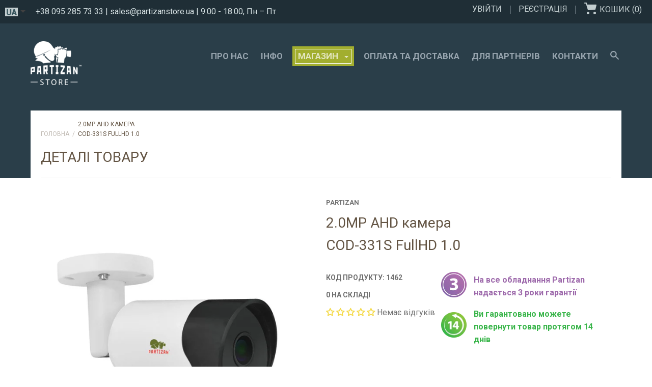

--- FILE ---
content_type: text/html; charset=utf-8
request_url: https://partizanstore.ua/products/cod-331s-fullhd-1-0
body_size: 60628
content:


















<!doctype html>

<!--[if IE 9 ]><html class="no-js csscalc no-flexbox ie9"><![endif]-->
<!--[if (gt IE 9)|!(IE)]><!--><html class="no-js csscalc flexbox"><!--<![endif]-->
  <head>
    <!--
    <meta name="google-site-verification" content="b7f33W_NM_2RNpbf7VUL9L35b8K0pTwSZM351a5u4Z8" />
	<meta name="google-site-verification" content="y4CYTV7i6rqe6exEn0GDLOsqMDPIg_xIAEgaYSULwgw" />
	-->
    <meta charset="utf-8"> 
    <meta http-equiv="X-UA-Compatible" content="IE=edge,chrome=1">
    <meta name="viewport" content="width=device-width, initial-scale=1, maximum-scale=1">
    
    <title>
      2.0MP AHD камера COD-331S FullHD 1.0 – Partizan Store Ukraine
    </title>
    
  
    <!-- Google Tag Manager FOR ARTEM -->
    <script>(function(w,d,s,l,i){w[l]=w[l]||[];w[l].push({'gtm.start':new Date().getTime(),event:'gtm.js'});var f=d.getElementsByTagName(s)[0],j=d.createElement(s),dl=l!='dataLayer'?'&l='+l:'';j.async=true;j.src='https://www.googletagmanager.com/gtm.js?id='+i+dl;f.parentNode.insertBefore(j,f);})(window,document,'script','dataLayer','GTM-WHVVVXB');</script>
	<!-- End Google Tag Manager -->

    <!-- Google tag (gtag.js)   GA4 -->
    <script async src="https://www.googletagmanager.com/gtag/js?id=G-V73VTB6P64"></script>
    <script>
      window.dataLayer = window.dataLayer || [];
      function gtag(){dataLayer.push(arguments);}
      gtag('js', new Date());
    
      gtag('config', 'G-V73VTB6P64');
    </script>
    <!-- End Google tag (gtag.js)   GA4 -->


    
    
      <meta name="description" content="Данная AHD видеокамера предназначена для наружных систем видеонаблюдения и может быть использована как на улице, так и в производственных помещениях или цехах. Устройство оснащено 2-мегапиксельной матрицей 1 / 2.7 &amp;quot;FullHD CMOS, а также объектив с фиксированным фокусным расстоянием и широким углом обзора. Видеокамера идеальна для общего обзора территории и обеспечивает хорошую детализацию крупных объектов. Для видеосъемки в условиях недостаточного освещения камера оборудована инфракрасной подсветкой. максимальной дальностью действия 30 метров. Эта модель поддерживает работу в мультиформатном режиме с поддержкой основных стандартов аналогового HD-видеонаблюдения - AHD, TVI, CVI, аналоговые и полностью совместимые с другими производителями. Корпус камеры выполнен из ударопрочного металла и имеет защиту от проникновения пыли и воды. В комплект поставки входит кронштейн, а также инструкция для быстрого подключения и настройки. Для видеокамеры COD-331S FullHD 1.0 рекомендуется коммутационная база PMB-3 База PMB – это на 100% качественный и аккуратный монтаж, защита от погодных явлений и вандалов. Так как все кабели будут спрятаны в данной коммутационной базе. Основные характеристики Матрица: 1/2.7&amp;quot; FullHD CMOS Разрешение: 2.0 Мп (Full HD 1080p). Качественный обзор различных пространств, четко вид лица и номера автомобилей. Встроенный объектив: фиксированный, f = 2,8 мм. Качество изображения на расстоянии около 3м Видимость в полной темноте: до 30м Материал корпуса: ударопрочный металл Защита корпуса: IP66 (защита от пыли и влаги. Установка на улице или в промышленных помещениях) Электропитание камеры: DC12V, 0,4А Температурный режим: От -40 до +60 ° С Дополнительные преимущества: - мультиформатный режим работы AHD-TVI-CVI-CVBS. Возможность подключения камеры в любом из существующих аналоговых форматов HD, совместимость с оборудованием других производителей - 3 года гарантии">
    

    <link rel="canonical" href="https://partizanstore.ua/products/cod-331s-fullhd-1-0">

    
    <link rel="preconnect" href="//cdn.shopify.com" crossorigin>
    <link rel="preconnect" href="//fonts.gstatic.com" crossorigin>

    
      <link rel="shortcut icon" href="//partizanstore.ua/cdn/shop/t/14/assets/favicon.png?v=43635456252699528971768501889" type="image/png">
    

    


  <meta property="og:type" content="product">
  <meta property="og:title" content="2.0MP AHD камераCOD-331S FullHD 1.0">

  
    <meta property="og:image" content="http://partizanstore.ua/cdn/shop/products/IPO-2SP-SE-v4.1-Cloud_1_1024x1024_1_grande.jpg?v=1563887489">
    <meta property="og:image:secure_url" content="https://partizanstore.ua/cdn/shop/products/IPO-2SP-SE-v4.1-Cloud_1_1024x1024_1_grande.jpg?v=1563887489">
  
    <meta property="og:image" content="http://partizanstore.ua/cdn/shop/products/cable_AHD-coax_power_joystick-white_b5c03535-fd47-4aa0-b389-9fa7f951b380_grande.jpg?v=1563276002">
    <meta property="og:image:secure_url" content="https://partizanstore.ua/cdn/shop/products/cable_AHD-coax_power_joystick-white_b5c03535-fd47-4aa0-b389-9fa7f951b380_grande.jpg?v=1563276002">
  
    <meta property="og:image" content="http://partizanstore.ua/cdn/shop/products/cable_AHD-coax_power_joystick-black_c53c61d6-f3f2-4da3-9d26-d60b33dbf759_grande.jpg?v=1563276002">
    <meta property="og:image:secure_url" content="https://partizanstore.ua/cdn/shop/products/cable_AHD-coax_power_joystick-black_c53c61d6-f3f2-4da3-9d26-d60b33dbf759_grande.jpg?v=1563276002">
  

  <meta property="og:price:amount" content="1,368.00">
  <meta property="og:price:currency" content="UAH">



  <meta property="og:description" content="Данная AHD видеокамера предназначена для наружных систем видеонаблюдения и может быть использована как на улице, так и в производственных помещениях или цехах. Устройство оснащено 2-мегапиксельной матрицей 1 / 2.7 &amp;quot;FullHD CMOS, а также объектив с фиксированным фокусным расстоянием и широким углом обзора. Видеокамера идеальна для общего обзора территории и обеспечивает хорошую детализацию крупных объектов. Для видеосъемки в условиях недостаточного освещения камера оборудована инфракрасной подсветкой. максимальной дальностью действия 30 метров. Эта модель поддерживает работу в мультиформатном режиме с поддержкой основных стандартов аналогового HD-видеонаблюдения - AHD, TVI, CVI, аналоговые и полностью совместимые с другими производителями. Корпус камеры выполнен из ударопрочного металла и имеет защиту от проникновения пыли и воды. В комплект поставки входит кронштейн, а также инструкция для быстрого подключения и настройки. Для видеокамеры COD-331S FullHD 1.0 рекомендуется коммутационная база PMB-3 База PMB – это на 100% качественный и аккуратный монтаж, защита от погодных явлений и вандалов. Так как все кабели будут спрятаны в данной коммутационной базе. Основные характеристики Матрица: 1/2.7&amp;quot; FullHD CMOS Разрешение: 2.0 Мп (Full HD 1080p). Качественный обзор различных пространств, четко вид лица и номера автомобилей. Встроенный объектив: фиксированный, f = 2,8 мм. Качество изображения на расстоянии около 3м Видимость в полной темноте: до 30м Материал корпуса: ударопрочный металл Защита корпуса: IP66 (защита от пыли и влаги. Установка на улице или в промышленных помещениях) Электропитание камеры: DC12V, 0,4А Температурный режим: От -40 до +60 ° С Дополнительные преимущества: - мультиформатный режим работы AHD-TVI-CVI-CVBS. Возможность подключения камеры в любом из существующих аналоговых форматов HD, совместимость с оборудованием других производителей - 3 года гарантии">


<meta property="og:url" content="https://partizanstore.ua/products/cod-331s-fullhd-1-0">
<meta property="og:site_name" content="Partizan Store Ukraine">





<meta name="twitter:card" content="summary">

  <meta name="twitter:title" content="2.0MP AHD камера<br>COD-331S FullHD 1.0">
  <meta name="twitter:description" content="Данная AHD видеокамера предназначена для наружных систем видеонаблюдения и может быть использована как на улице, так и в производственных помещениях или цехах. Устройство оснащено 2-мегапиксельной матрицей 1 / 2.7 &quot;FullHD CMOS, а также объектив с фиксированным фокусным расстоянием и широким углом обзора. Видеокамера идеальна для общего обзора территории и обеспечивает хорошую детализацию крупных объектов. Для видеосъемки в условиях недостаточного освещения камера оборудована инфракрасной подсветкой. максимальной дальностью действия 30 метров. Эта модель поддерживает работу в мультиформатном режиме с поддержкой основных стандартов аналогового HD-видеонаблюдения - AHD, TVI, CVI, аналоговые и полностью совместимые с другими производителями. Корпус камеры выполнен из ударопрочного металла и имеет защиту от проникновения пыли и воды. В комплект поставки входит кронштейн, а также инструкция для быстрого подключения и настройки. Для видеокамеры COD-331S FullHD 1.0 рекомендуется коммутационная база PMB-3 База PMB – это на 100% качественный и аккуратный монтаж, защита">
  <meta name="twitter:image" content="https://partizanstore.ua/cdn/shop/products/IPO-2SP-SE-v4.1-Cloud_1_1024x1024_1_medium.jpg?v=1563887489">
  <meta name="twitter:image:width" content="240">
  <meta name="twitter:image:height" content="240">

    
















  
  

  <link href="//fonts.googleapis.com/css?family=Roboto:700|Roboto:300,400,700|Dosis:700|Montserrat:700" rel="stylesheet" type="text/css" media="all" />


    <script>window.performance && window.performance.mark && window.performance.mark('shopify.content_for_header.start');</script><meta id="shopify-digital-wallet" name="shopify-digital-wallet" content="/13081073/digital_wallets/dialog">
<link rel="alternate" type="application/json+oembed" href="https://partizanstore.ua/products/cod-331s-fullhd-1-0.oembed">
<script async="async" src="/checkouts/internal/preloads.js?locale=ru-UA"></script>
<script id="shopify-features" type="application/json">{"accessToken":"7e5569c484ced60356cec6dce2a517eb","betas":["rich-media-storefront-analytics"],"domain":"partizanstore.ua","predictiveSearch":true,"shopId":13081073,"locale":"ru"}</script>
<script>var Shopify = Shopify || {};
Shopify.shop = "partizanstoreua.myshopify.com";
Shopify.locale = "ru";
Shopify.currency = {"active":"UAH","rate":"1.0"};
Shopify.country = "UA";
Shopify.theme = {"name":"Focal_theme_UA (with langify)","id":157743382781,"schema_name":null,"schema_version":null,"theme_store_id":null,"role":"main"};
Shopify.theme.handle = "null";
Shopify.theme.style = {"id":null,"handle":null};
Shopify.cdnHost = "partizanstore.ua/cdn";
Shopify.routes = Shopify.routes || {};
Shopify.routes.root = "/";</script>
<script type="module">!function(o){(o.Shopify=o.Shopify||{}).modules=!0}(window);</script>
<script>!function(o){function n(){var o=[];function n(){o.push(Array.prototype.slice.apply(arguments))}return n.q=o,n}var t=o.Shopify=o.Shopify||{};t.loadFeatures=n(),t.autoloadFeatures=n()}(window);</script>
<script id="shop-js-analytics" type="application/json">{"pageType":"product"}</script>
<script defer="defer" async type="module" src="//partizanstore.ua/cdn/shopifycloud/shop-js/modules/v2/client.init-shop-cart-sync_C-9pMOta.ru.esm.js"></script>
<script defer="defer" async type="module" src="//partizanstore.ua/cdn/shopifycloud/shop-js/modules/v2/chunk.common_C_S02Gah.esm.js"></script>
<script type="module">
  await import("//partizanstore.ua/cdn/shopifycloud/shop-js/modules/v2/client.init-shop-cart-sync_C-9pMOta.ru.esm.js");
await import("//partizanstore.ua/cdn/shopifycloud/shop-js/modules/v2/chunk.common_C_S02Gah.esm.js");

  window.Shopify.SignInWithShop?.initShopCartSync?.({"fedCMEnabled":true,"windoidEnabled":true});

</script>
<script>(function() {
  var isLoaded = false;
  function asyncLoad() {
    if (isLoaded) return;
    isLoaded = true;
    var urls = ["https:\/\/sliderapp.hulkapps.com\/assets\/js\/slider.js?shop=partizanstoreua.myshopify.com"];
    for (var i = 0; i < urls.length; i++) {
      var s = document.createElement('script');
      s.type = 'text/javascript';
      s.async = true;
      s.src = urls[i];
      var x = document.getElementsByTagName('script')[0];
      x.parentNode.insertBefore(s, x);
    }
  };
  if(window.attachEvent) {
    window.attachEvent('onload', asyncLoad);
  } else {
    window.addEventListener('load', asyncLoad, false);
  }
})();</script>
<script id="__st">var __st={"a":13081073,"offset":-18000,"reqid":"8630eccc-e0b5-451d-b553-cabe2f0cef1a-1768650767","pageurl":"partizanstore.ua\/products\/cod-331s-fullhd-1-0","u":"62ffecc5096c","p":"product","rtyp":"product","rid":3506666045463};</script>
<script>window.ShopifyPaypalV4VisibilityTracking = true;</script>
<script id="captcha-bootstrap">!function(){'use strict';const t='contact',e='account',n='new_comment',o=[[t,t],['blogs',n],['comments',n],[t,'customer']],c=[[e,'customer_login'],[e,'guest_login'],[e,'recover_customer_password'],[e,'create_customer']],r=t=>t.map((([t,e])=>`form[action*='/${t}']:not([data-nocaptcha='true']) input[name='form_type'][value='${e}']`)).join(','),a=t=>()=>t?[...document.querySelectorAll(t)].map((t=>t.form)):[];function s(){const t=[...o],e=r(t);return a(e)}const i='password',u='form_key',d=['recaptcha-v3-token','g-recaptcha-response','h-captcha-response',i],f=()=>{try{return window.sessionStorage}catch{return}},m='__shopify_v',_=t=>t.elements[u];function p(t,e,n=!1){try{const o=window.sessionStorage,c=JSON.parse(o.getItem(e)),{data:r}=function(t){const{data:e,action:n}=t;return t[m]||n?{data:e,action:n}:{data:t,action:n}}(c);for(const[e,n]of Object.entries(r))t.elements[e]&&(t.elements[e].value=n);n&&o.removeItem(e)}catch(o){console.error('form repopulation failed',{error:o})}}const l='form_type',E='cptcha';function T(t){t.dataset[E]=!0}const w=window,h=w.document,L='Shopify',v='ce_forms',y='captcha';let A=!1;((t,e)=>{const n=(g='f06e6c50-85a8-45c8-87d0-21a2b65856fe',I='https://cdn.shopify.com/shopifycloud/storefront-forms-hcaptcha/ce_storefront_forms_captcha_hcaptcha.v1.5.2.iife.js',D={infoText:'Защищено с помощью hCaptcha',privacyText:'Конфиденциальность',termsText:'Условия'},(t,e,n)=>{const o=w[L][v],c=o.bindForm;if(c)return c(t,g,e,D).then(n);var r;o.q.push([[t,g,e,D],n]),r=I,A||(h.body.append(Object.assign(h.createElement('script'),{id:'captcha-provider',async:!0,src:r})),A=!0)});var g,I,D;w[L]=w[L]||{},w[L][v]=w[L][v]||{},w[L][v].q=[],w[L][y]=w[L][y]||{},w[L][y].protect=function(t,e){n(t,void 0,e),T(t)},Object.freeze(w[L][y]),function(t,e,n,w,h,L){const[v,y,A,g]=function(t,e,n){const i=e?o:[],u=t?c:[],d=[...i,...u],f=r(d),m=r(i),_=r(d.filter((([t,e])=>n.includes(e))));return[a(f),a(m),a(_),s()]}(w,h,L),I=t=>{const e=t.target;return e instanceof HTMLFormElement?e:e&&e.form},D=t=>v().includes(t);t.addEventListener('submit',(t=>{const e=I(t);if(!e)return;const n=D(e)&&!e.dataset.hcaptchaBound&&!e.dataset.recaptchaBound,o=_(e),c=g().includes(e)&&(!o||!o.value);(n||c)&&t.preventDefault(),c&&!n&&(function(t){try{if(!f())return;!function(t){const e=f();if(!e)return;const n=_(t);if(!n)return;const o=n.value;o&&e.removeItem(o)}(t);const e=Array.from(Array(32),(()=>Math.random().toString(36)[2])).join('');!function(t,e){_(t)||t.append(Object.assign(document.createElement('input'),{type:'hidden',name:u})),t.elements[u].value=e}(t,e),function(t,e){const n=f();if(!n)return;const o=[...t.querySelectorAll(`input[type='${i}']`)].map((({name:t})=>t)),c=[...d,...o],r={};for(const[a,s]of new FormData(t).entries())c.includes(a)||(r[a]=s);n.setItem(e,JSON.stringify({[m]:1,action:t.action,data:r}))}(t,e)}catch(e){console.error('failed to persist form',e)}}(e),e.submit())}));const S=(t,e)=>{t&&!t.dataset[E]&&(n(t,e.some((e=>e===t))),T(t))};for(const o of['focusin','change'])t.addEventListener(o,(t=>{const e=I(t);D(e)&&S(e,y())}));const B=e.get('form_key'),M=e.get(l),P=B&&M;t.addEventListener('DOMContentLoaded',(()=>{const t=y();if(P)for(const e of t)e.elements[l].value===M&&p(e,B);[...new Set([...A(),...v().filter((t=>'true'===t.dataset.shopifyCaptcha))])].forEach((e=>S(e,t)))}))}(h,new URLSearchParams(w.location.search),n,t,e,['guest_login'])})(!0,!0)}();</script>
<script integrity="sha256-4kQ18oKyAcykRKYeNunJcIwy7WH5gtpwJnB7kiuLZ1E=" data-source-attribution="shopify.loadfeatures" defer="defer" src="//partizanstore.ua/cdn/shopifycloud/storefront/assets/storefront/load_feature-a0a9edcb.js" crossorigin="anonymous"></script>
<script data-source-attribution="shopify.dynamic_checkout.dynamic.init">var Shopify=Shopify||{};Shopify.PaymentButton=Shopify.PaymentButton||{isStorefrontPortableWallets:!0,init:function(){window.Shopify.PaymentButton.init=function(){};var t=document.createElement("script");t.src="https://partizanstore.ua/cdn/shopifycloud/portable-wallets/latest/portable-wallets.ru.js",t.type="module",document.head.appendChild(t)}};
</script>
<script data-source-attribution="shopify.dynamic_checkout.buyer_consent">
  function portableWalletsHideBuyerConsent(e){var t=document.getElementById("shopify-buyer-consent"),n=document.getElementById("shopify-subscription-policy-button");t&&n&&(t.classList.add("hidden"),t.setAttribute("aria-hidden","true"),n.removeEventListener("click",e))}function portableWalletsShowBuyerConsent(e){var t=document.getElementById("shopify-buyer-consent"),n=document.getElementById("shopify-subscription-policy-button");t&&n&&(t.classList.remove("hidden"),t.removeAttribute("aria-hidden"),n.addEventListener("click",e))}window.Shopify?.PaymentButton&&(window.Shopify.PaymentButton.hideBuyerConsent=portableWalletsHideBuyerConsent,window.Shopify.PaymentButton.showBuyerConsent=portableWalletsShowBuyerConsent);
</script>
<script data-source-attribution="shopify.dynamic_checkout.cart.bootstrap">document.addEventListener("DOMContentLoaded",(function(){function t(){return document.querySelector("shopify-accelerated-checkout-cart, shopify-accelerated-checkout")}if(t())Shopify.PaymentButton.init();else{new MutationObserver((function(e,n){t()&&(Shopify.PaymentButton.init(),n.disconnect())})).observe(document.body,{childList:!0,subtree:!0})}}));
</script>

<script>window.performance && window.performance.mark && window.performance.mark('shopify.content_for_header.end');</script>

    <link href="//partizanstore.ua/cdn/shop/t/14/assets/theme.scss.css?v=84362768069556364251768501903" rel="stylesheet" type="text/css" media="all" />
    
    <script>
      // This allows to expose several variables to the global scope, to be used in scripts
      window.shop = {
        template: "product",
        currentPage: 1,
        shopCurrency: "UAH",
        moneyFormat: "{{amount}} грн.",
        moneyWithCurrencyFormat: "{{amount}} грн.",
        collectionSortBy: null
      };

      window.features = {
        searchMode: "products"
      };
    </script>
    
  
<!-- BEGIN app block: shopify://apps/judge-me-reviews/blocks/judgeme_core/61ccd3b1-a9f2-4160-9fe9-4fec8413e5d8 --><!-- Start of Judge.me Core -->






<link rel="dns-prefetch" href="https://cdnwidget.judge.me">
<link rel="dns-prefetch" href="https://cdn.judge.me">
<link rel="dns-prefetch" href="https://cdn1.judge.me">
<link rel="dns-prefetch" href="https://api.judge.me">

<script data-cfasync='false' class='jdgm-settings-script'>window.jdgmSettings={"pagination":5,"disable_web_reviews":false,"badge_no_review_text":"Немає відгуків","badge_n_reviews_text":"{{ n }} відгук/відгуків","badge_star_color":"#F4DA4B","hide_badge_preview_if_no_reviews":false,"badge_hide_text":false,"enforce_center_preview_badge":false,"widget_title":"Відгуки клієнтів","widget_open_form_text":"Написати відгук","widget_close_form_text":"Скасувати відгук","widget_refresh_page_text":"Оновити сторінку","widget_summary_text":"На основі {{ number_of_reviews }} відгуку/відгуків","widget_no_review_text":"Будьте першим, хто напише відгук","widget_name_field_text":"Відображуване ім'я","widget_verified_name_field_text":"Перевірене ім'я (публічне)","widget_name_placeholder_text":"Відображуване ім'я","widget_required_field_error_text":"Це поле обов'язкове.","widget_email_field_text":"Електронна адреса","widget_verified_email_field_text":"Перевірена електронна пошта (приватна, не може бути відредагована)","widget_email_placeholder_text":"Ваша електронна адреса","widget_email_field_error_text":"Будь ласка, введіть дійсну адресу електронної пошти.","widget_rating_field_text":"Рейтинг","widget_review_title_field_text":"Заголовок відгуку","widget_review_title_placeholder_text":"Дайте своєму відгуку заголовок","widget_review_body_field_text":"Зміст відгуку","widget_review_body_placeholder_text":"Почніть писати тут...","widget_pictures_field_text":"Фото/Відео (необов'язково)","widget_submit_review_text":"Надіслати відгук","widget_submit_verified_review_text":"Надіслати підтверджений відгук","widget_submit_success_msg_with_auto_publish":"Дякуємо! Будь ласка, оновіть сторінку через кілька моментів, щоб побачити свій відгук. Ви можете видалити або відредагувати свій відгук, увійшовши в \u003ca href='https://judge.me/login' target='_blank' rel='nofollow noopener'\u003eJudge.me\u003c/a\u003e","widget_submit_success_msg_no_auto_publish":"Дякуємо! Ваш відгук буде опубліковано, як тільки його схвалить адміністратор магазину. Ви можете видалити або відредагувати свій відгук, увійшовши в \u003ca href='https://judge.me/login' target='_blank' rel='nofollow noopener'\u003eJudge.me\u003c/a\u003e","widget_show_default_reviews_out_of_total_text":"Показано {{ n_reviews_shown }} із {{ n_reviews }} відгуків.","widget_show_all_link_text":"Показати всі","widget_show_less_link_text":"Показати менше","widget_author_said_text":"{{ reviewer_name }} сказав:","widget_days_text":"{{ n }} днів тому","widget_weeks_text":"{{ n }} тиждень/тижнів тому","widget_months_text":"{{ n }} місяць/місяців тому","widget_years_text":"{{ n }} рік/років тому","widget_yesterday_text":"Вчора","widget_today_text":"Сьогодні","widget_replied_text":"\u003e\u003e {{ shop_name }} відповів:","widget_read_more_text":"Читати далі","widget_reviewer_name_as_initial":"","widget_rating_filter_color":"#fbcd0a","widget_rating_filter_see_all_text":"Переглянути всі відгуки","widget_sorting_most_recent_text":"Найновіші","widget_sorting_highest_rating_text":"Найвищий рейтинг","widget_sorting_lowest_rating_text":"Найнижчий рейтинг","widget_sorting_with_pictures_text":"Тільки з фото","widget_sorting_most_helpful_text":"Найкорисніші","widget_open_question_form_text":"Поставити запитання","widget_reviews_subtab_text":"Відгуки","widget_questions_subtab_text":"Запитання","widget_question_label_text":"Запитання","widget_answer_label_text":"Відповідь","widget_question_placeholder_text":"Напишіть своє запитання тут","widget_submit_question_text":"Надіслати запитання","widget_question_submit_success_text":"Дякуємо за ваше запитання! Ми повідомимо вас, коли на нього буде отримано відповідь.","widget_star_color":"#F4DA4B","verified_badge_text":"Перевірено","verified_badge_bg_color":"","verified_badge_text_color":"","verified_badge_placement":"left-of-reviewer-name","widget_review_max_height":"","widget_hide_border":false,"widget_social_share":false,"widget_thumb":false,"widget_review_location_show":false,"widget_location_format":"","all_reviews_include_out_of_store_products":true,"all_reviews_out_of_store_text":"(за межами магазину)","all_reviews_pagination":100,"all_reviews_product_name_prefix_text":"про","enable_review_pictures":true,"enable_question_anwser":false,"widget_theme":"default","review_date_format":"dd/mm/yyyy","default_sort_method":"most-recent","widget_product_reviews_subtab_text":"Відгуки про товар","widget_shop_reviews_subtab_text":"Відгуки про магазин","widget_other_products_reviews_text":"Відгуки для інших продуктів","widget_store_reviews_subtab_text":"Відгуки про магазин","widget_no_store_reviews_text":"Цей магазин ще не отримав жодного відгуку","widget_web_restriction_product_reviews_text":"Цей товар ще не отримав жодного відгуку","widget_no_items_text":"Нічого не знайдено","widget_show_more_text":"Показати більше","widget_write_a_store_review_text":"Написати відгук про магазин","widget_other_languages_heading":"Відгуки іншими мовами","widget_translate_review_text":"Перекласти відгук на {{ language }}","widget_translating_review_text":"Переклад...","widget_show_original_translation_text":"Показати оригінал ({{ language }})","widget_translate_review_failed_text":"Не вдалося перекласти відгук.","widget_translate_review_retry_text":"Повторити","widget_translate_review_try_again_later_text":"Спробуйте пізніше","show_product_url_for_grouped_product":false,"widget_sorting_pictures_first_text":"Спочатку фото","show_pictures_on_all_rev_page_mobile":false,"show_pictures_on_all_rev_page_desktop":false,"floating_tab_hide_mobile_install_preference":false,"floating_tab_button_name":"★ Відгуки","floating_tab_title":"Нехай клієнти говорять за нас","floating_tab_button_color":"","floating_tab_button_background_color":"","floating_tab_url":"","floating_tab_url_enabled":false,"floating_tab_tab_style":"text","all_reviews_text_badge_text":"Клієнти оцінюють нас на {{ shop.metafields.judgeme.all_reviews_rating | round: 1 }}/5 на основі {{ shop.metafields.judgeme.all_reviews_count }} відгуків.","all_reviews_text_badge_text_branded_style":"{{ shop.metafields.judgeme.all_reviews_rating | round: 1 }} з 5 зірок на основі {{ shop.metafields.judgeme.all_reviews_count }} відгуків","is_all_reviews_text_badge_a_link":false,"show_stars_for_all_reviews_text_badge":false,"all_reviews_text_badge_url":"","all_reviews_text_style":"branded","all_reviews_text_color_style":"judgeme_brand_color","all_reviews_text_color":"#108474","all_reviews_text_show_jm_brand":true,"featured_carousel_show_header":true,"featured_carousel_title":"Нехай клієнти говорять за нас","testimonials_carousel_title":"Клієнти говорять про нас","videos_carousel_title":"Реальні історії клієнтів","cards_carousel_title":"Клієнти говорять про нас","featured_carousel_count_text":"з {{ n }} відгуків","featured_carousel_add_link_to_all_reviews_page":false,"featured_carousel_url":"","featured_carousel_show_images":true,"featured_carousel_autoslide_interval":5,"featured_carousel_arrows_on_the_sides":false,"featured_carousel_height":250,"featured_carousel_width":80,"featured_carousel_image_size":0,"featured_carousel_image_height":250,"featured_carousel_arrow_color":"#eeeeee","verified_count_badge_style":"branded","verified_count_badge_orientation":"horizontal","verified_count_badge_color_style":"judgeme_brand_color","verified_count_badge_color":"#108474","is_verified_count_badge_a_link":false,"verified_count_badge_url":"","verified_count_badge_show_jm_brand":true,"widget_rating_preset_default":5,"widget_first_sub_tab":"product-reviews","widget_show_histogram":true,"widget_histogram_use_custom_color":false,"widget_pagination_use_custom_color":false,"widget_star_use_custom_color":true,"widget_verified_badge_use_custom_color":false,"widget_write_review_use_custom_color":false,"picture_reminder_submit_button":"Upload Pictures","enable_review_videos":false,"mute_video_by_default":false,"widget_sorting_videos_first_text":"Спочатку відео","widget_review_pending_text":"В очікуванні","featured_carousel_items_for_large_screen":3,"social_share_options_order":"Facebook,Twitter","remove_microdata_snippet":false,"disable_json_ld":false,"enable_json_ld_products":false,"preview_badge_show_question_text":false,"preview_badge_no_question_text":"Немає запитань","preview_badge_n_question_text":"{{ number_of_questions }} запитання/запитань","qa_badge_show_icon":false,"qa_badge_position":"same-row","remove_judgeme_branding":false,"widget_add_search_bar":false,"widget_search_bar_placeholder":"Пошук","widget_sorting_verified_only_text":"Тільки перевірені","featured_carousel_theme":"default","featured_carousel_show_rating":true,"featured_carousel_show_title":true,"featured_carousel_show_body":true,"featured_carousel_show_date":false,"featured_carousel_show_reviewer":true,"featured_carousel_show_product":false,"featured_carousel_header_background_color":"#108474","featured_carousel_header_text_color":"#ffffff","featured_carousel_name_product_separator":"reviewed","featured_carousel_full_star_background":"#108474","featured_carousel_empty_star_background":"#dadada","featured_carousel_vertical_theme_background":"#f9fafb","featured_carousel_verified_badge_enable":true,"featured_carousel_verified_badge_color":"#108474","featured_carousel_border_style":"round","featured_carousel_review_line_length_limit":3,"featured_carousel_more_reviews_button_text":"Читати більше відгуків","featured_carousel_view_product_button_text":"Переглянути товар","all_reviews_page_load_reviews_on":"scroll","all_reviews_page_load_more_text":"Завантажити більше відгуків","disable_fb_tab_reviews":false,"enable_ajax_cdn_cache":false,"widget_advanced_speed_features":5,"widget_public_name_text":"відображається публічно як","default_reviewer_name":"John Smith","default_reviewer_name_has_non_latin":true,"widget_reviewer_anonymous":"Анонімно","medals_widget_title":"Медалі відгуків Judge.me","medals_widget_background_color":"#f9fafb","medals_widget_position":"footer_all_pages","medals_widget_border_color":"#f9fafb","medals_widget_verified_text_position":"left","medals_widget_use_monochromatic_version":false,"medals_widget_elements_color":"#108474","show_reviewer_avatar":true,"widget_invalid_yt_video_url_error_text":"Не є URL-адресою відео YouTube","widget_max_length_field_error_text":"Будь ласка, введіть не більше {0} символів.","widget_show_country_flag":false,"widget_show_collected_via_shop_app":true,"widget_verified_by_shop_badge_style":"light","widget_verified_by_shop_text":"Перевірено магазином","widget_show_photo_gallery":false,"widget_load_with_code_splitting":true,"widget_ugc_install_preference":false,"widget_ugc_title":"Створено нами, поширено вами","widget_ugc_subtitle":"Відмітьте нас, щоб побачити свою фотографію на нашій сторінці","widget_ugc_arrows_color":"#ffffff","widget_ugc_primary_button_text":"Купити зараз","widget_ugc_primary_button_background_color":"#108474","widget_ugc_primary_button_text_color":"#ffffff","widget_ugc_primary_button_border_width":"0","widget_ugc_primary_button_border_style":"none","widget_ugc_primary_button_border_color":"#108474","widget_ugc_primary_button_border_radius":"25","widget_ugc_secondary_button_text":"Завантажити більше","widget_ugc_secondary_button_background_color":"#ffffff","widget_ugc_secondary_button_text_color":"#108474","widget_ugc_secondary_button_border_width":"2","widget_ugc_secondary_button_border_style":"solid","widget_ugc_secondary_button_border_color":"#108474","widget_ugc_secondary_button_border_radius":"25","widget_ugc_reviews_button_text":"Переглянути відгуки","widget_ugc_reviews_button_background_color":"#ffffff","widget_ugc_reviews_button_text_color":"#108474","widget_ugc_reviews_button_border_width":"2","widget_ugc_reviews_button_border_style":"solid","widget_ugc_reviews_button_border_color":"#108474","widget_ugc_reviews_button_border_radius":"25","widget_ugc_reviews_button_link_to":"judgeme-reviews-page","widget_ugc_show_post_date":true,"widget_ugc_max_width":"800","widget_rating_metafield_value_type":true,"widget_primary_color":"#FA5555","widget_enable_secondary_color":false,"widget_secondary_color":"#edf5f5","widget_summary_average_rating_text":"{{ average_rating }} з 5","widget_media_grid_title":"Фото та відео клієнтів","widget_media_grid_see_more_text":"Дивитися більше","widget_round_style":false,"widget_show_product_medals":false,"widget_verified_by_judgeme_text":"Перевірено Judge.me","widget_show_store_medals":true,"widget_verified_by_judgeme_text_in_store_medals":"Перевірено Judge.me","widget_media_field_exceed_quantity_message":"Вибачте, ми можемо прийняти лише {{ max_media }} для одного відгуку.","widget_media_field_exceed_limit_message":"{{ file_name }} занадто великий, будь ласка, виберіть {{ media_type }} менше {{ size_limit }}MB.","widget_review_submitted_text":"Відгук надіслано!","widget_question_submitted_text":"Запитання надіслано!","widget_close_form_text_question":"Скасувати","widget_write_your_answer_here_text":"Напишіть свою відповідь тут","widget_enabled_branded_link":true,"widget_show_collected_by_judgeme":true,"widget_reviewer_name_color":"","widget_write_review_text_color":"","widget_write_review_bg_color":"","widget_collected_by_judgeme_text":"зібрано Judge.me","widget_pagination_type":"standard","widget_load_more_text":"Завантажити більше","widget_load_more_color":"#108474","widget_full_review_text":"Повний відгук","widget_read_more_reviews_text":"Читати більше відгуків","widget_read_questions_text":"Читати запитання","widget_questions_and_answers_text":"Запитання та відповіді","widget_verified_by_text":"Перевірено","widget_verified_text":"Перевірено","widget_number_of_reviews_text":"{{ number_of_reviews }} відгуків","widget_back_button_text":"Назад","widget_next_button_text":"Далі","widget_custom_forms_filter_button":"Фільтри","custom_forms_style":"horizontal","widget_show_review_information":false,"how_reviews_are_collected":"Як збираються відгуки?","widget_show_review_keywords":false,"widget_gdpr_statement":"Як ми використовуємо ваші дані: Ми зв'яжемося з вами лише щодо відгуку, який ви залишили, і лише за необхідності. Надсилаючи свій відгук, ви погоджуєтеся з \u003ca href='https://judge.me/terms' target='_blank' rel='nofollow noopener'\u003eумовами\u003c/a\u003e, \u003ca href='https://judge.me/privacy' target='_blank' rel='nofollow noopener'\u003eконфіденційністю\u003c/a\u003e та \u003ca href='https://judge.me/content-policy' target='_blank' rel='nofollow noopener'\u003eполітикою контенту\u003c/a\u003e Judge.me.","widget_multilingual_sorting_enabled":false,"widget_translate_review_content_enabled":false,"widget_translate_review_content_method":"manual","popup_widget_review_selection":"automatically_with_pictures","popup_widget_round_border_style":true,"popup_widget_show_title":true,"popup_widget_show_body":true,"popup_widget_show_reviewer":false,"popup_widget_show_product":true,"popup_widget_show_pictures":true,"popup_widget_use_review_picture":true,"popup_widget_show_on_home_page":true,"popup_widget_show_on_product_page":true,"popup_widget_show_on_collection_page":true,"popup_widget_show_on_cart_page":true,"popup_widget_position":"bottom_left","popup_widget_first_review_delay":5,"popup_widget_duration":5,"popup_widget_interval":5,"popup_widget_review_count":5,"popup_widget_hide_on_mobile":true,"review_snippet_widget_round_border_style":true,"review_snippet_widget_card_color":"#FFFFFF","review_snippet_widget_slider_arrows_background_color":"#FFFFFF","review_snippet_widget_slider_arrows_color":"#000000","review_snippet_widget_star_color":"#108474","show_product_variant":false,"all_reviews_product_variant_label_text":"Варіант: ","widget_show_verified_branding":true,"widget_ai_summary_title":"Покупці кажуть","widget_ai_summary_disclaimer":"Підсумок відгуків на основі штучного інтелекту на основі останніх відгуків клієнтів","widget_show_ai_summary":false,"widget_show_ai_summary_bg":false,"widget_show_review_title_input":true,"redirect_reviewers_invited_via_email":"review_widget","request_store_review_after_product_review":false,"request_review_other_products_in_order":false,"review_form_color_scheme":"default","review_form_corner_style":"square","review_form_star_color":{},"review_form_text_color":"#333333","review_form_background_color":"#ffffff","review_form_field_background_color":"#fafafa","review_form_button_color":{},"review_form_button_text_color":"#ffffff","review_form_modal_overlay_color":"#000000","review_content_screen_title_text":"Як би ви оцінили цей продукт?","review_content_introduction_text":"Ми були б раді, якщо ви поділитеся своїми враженнями.","store_review_form_title_text":"Як би ви оцінили цю крамницю?","store_review_form_introduction_text":"Ми були б раді, якщо ви поділитеся своїми враженнями.","show_review_guidance_text":true,"one_star_review_guidance_text":"Погано","five_star_review_guidance_text":"Супер","customer_information_screen_title_text":"Про вас","customer_information_introduction_text":"Будь ласка, розкажіть нам більше про себе.","custom_questions_screen_title_text":"Ваш досвід детальніше","custom_questions_introduction_text":"Ось кілька запитань, які допоможуть нам краще зрозуміти ваш досвід.","review_submitted_screen_title_text":"Дякуємо за ваш відгук!","review_submitted_screen_thank_you_text":"Ми обробляємо його, і він скоро з'явиться в магазині.","review_submitted_screen_email_verification_text":"Будь ласка, підтвердіть свою електронну пошту, натиснувши на посилання, яке ми щойно надіслали вам. Це допомагає нам підтримувати автентичність відгуків.","review_submitted_request_store_review_text":"Чи хотіли б ви поділитися з нами своїм досвідом покупок?","review_submitted_review_other_products_text":"Чи хотіли б ви оцінити ці товари?","store_review_screen_title_text":"Хочете поділитися своїм досвідом покупок з нами?","store_review_introduction_text":"Ми цінуємо ваші відгуки і використовуємо їх для покращення. Будь ласка, поділіться будь-якими думками або пропозиціями.","reviewer_media_screen_title_picture_text":"Поділитися фото","reviewer_media_introduction_picture_text":"Завантажте фото на підтримку свого відгуку.","reviewer_media_screen_title_video_text":"Поділитися відео","reviewer_media_introduction_video_text":"Завантажте відео на підтримку свого відгуку.","reviewer_media_screen_title_picture_or_video_text":"Поділитися фото або відео","reviewer_media_introduction_picture_or_video_text":"Завантажте фото або відео на підтримку свого відгуку.","reviewer_media_youtube_url_text":"Вставте тут свій Youtube URL","advanced_settings_next_step_button_text":"Далі","advanced_settings_close_review_button_text":"Закрити","modal_write_review_flow":false,"write_review_flow_required_text":"Обов'язково","write_review_flow_privacy_message_text":"Ми цінуємо вашу приватність.","write_review_flow_anonymous_text":"Анонімний відгук","write_review_flow_visibility_text":"Це не буде видно іншим клієнтам.","write_review_flow_multiple_selection_help_text":"Виберіть скільки хочете","write_review_flow_single_selection_help_text":"Виберіть один варіант","write_review_flow_required_field_error_text":"Це поле обов'язкове","write_review_flow_invalid_email_error_text":"Введіть дійсну адресу електронної пошти","write_review_flow_max_length_error_text":"Макс. {{ max_length }} символів.","write_review_flow_media_upload_text":"\u003cb\u003eНатисніть, щоб завантажити\u003c/b\u003e або перетягніть і відпустіть","write_review_flow_gdpr_statement":"Ми зв'яжемося з вами щодо вашого відгуку лише в разі необхідності. Надсилаючи свій відгук, ви погоджуєтеся з нашими \u003ca href='https://judge.me/terms' target='_blank' rel='nofollow noopener'\u003eумовами та положеннями\u003c/a\u003e і \u003ca href='https://judge.me/privacy' target='_blank' rel='nofollow noopener'\u003eполітикою конфіденційності\u003c/a\u003e.","rating_only_reviews_enabled":false,"show_negative_reviews_help_screen":false,"new_review_flow_help_screen_rating_threshold":3,"negative_review_resolution_screen_title_text":"Розкажіть нам більше","negative_review_resolution_text":"Ваш досвід важливий для нас. Якщо у вас виникли проблеми з покупкою, ми готові допомогти. Не соромтеся звертатися до нас, ми будемо раді отримати можливість виправити ситуацію.","negative_review_resolution_button_text":"Зв'яжіться з нами","negative_review_resolution_proceed_with_review_text":"Залишити відгук","negative_review_resolution_subject":"Проблема з покупкою у {{ shop_name }}.{{ order_name }}","preview_badge_collection_page_install_status":false,"widget_review_custom_css":"","preview_badge_custom_css":"","preview_badge_stars_count":"5-stars","featured_carousel_custom_css":"","floating_tab_custom_css":"","all_reviews_widget_custom_css":"","medals_widget_custom_css":"","verified_badge_custom_css":"","all_reviews_text_custom_css":"","transparency_badges_collected_via_store_invite":false,"transparency_badges_from_another_provider":false,"transparency_badges_collected_from_store_visitor":false,"transparency_badges_collected_by_verified_review_provider":false,"transparency_badges_earned_reward":false,"transparency_badges_collected_via_store_invite_text":"Відгуки зібрані через запрошення до магазину","transparency_badges_from_another_provider_text":"Відгуки зібрані від іншого постачальника","transparency_badges_collected_from_store_visitor_text":"Відгуки зібрані від відвідувача магазину","transparency_badges_written_in_google_text":"Відгук написаний в Google","transparency_badges_written_in_etsy_text":"Відгук написаний в Etsy","transparency_badges_written_in_shop_app_text":"Відгук написаний в Shop App","transparency_badges_earned_reward_text":"Відгук заслужив нагороду для наступного замовлення","product_review_widget_per_page":10,"widget_store_review_label_text":"Відгук магазину","checkout_comment_extension_title_on_product_page":"Customer Comments","checkout_comment_extension_num_latest_comment_show":5,"checkout_comment_extension_format":"name_and_timestamp","checkout_comment_customer_name":"last_initial","checkout_comment_comment_notification":true,"preview_badge_collection_page_install_preference":false,"preview_badge_home_page_install_preference":false,"preview_badge_product_page_install_preference":false,"review_widget_install_preference":"","review_carousel_install_preference":false,"floating_reviews_tab_install_preference":"none","verified_reviews_count_badge_install_preference":false,"all_reviews_text_install_preference":false,"review_widget_best_location":false,"judgeme_medals_install_preference":false,"review_widget_revamp_enabled":false,"review_widget_qna_enabled":false,"review_widget_header_theme":"minimal","review_widget_widget_title_enabled":true,"review_widget_header_text_size":"medium","review_widget_header_text_weight":"regular","review_widget_average_rating_style":"compact","review_widget_bar_chart_enabled":true,"review_widget_bar_chart_type":"numbers","review_widget_bar_chart_style":"standard","review_widget_expanded_media_gallery_enabled":false,"review_widget_reviews_section_theme":"standard","review_widget_image_style":"thumbnails","review_widget_review_image_ratio":"square","review_widget_stars_size":"medium","review_widget_verified_badge":"standard_text","review_widget_review_title_text_size":"medium","review_widget_review_text_size":"medium","review_widget_review_text_length":"medium","review_widget_number_of_columns_desktop":3,"review_widget_carousel_transition_speed":5,"review_widget_custom_questions_answers_display":"always","review_widget_button_text_color":"#FFFFFF","review_widget_text_color":"#000000","review_widget_lighter_text_color":"#7B7B7B","review_widget_corner_styling":"soft","review_widget_review_word_singular":"відгук","review_widget_review_word_plural":"відгуки","review_widget_voting_label":"Корисно?","review_widget_shop_reply_label":"Відповідь від {{ shop_name }}:","review_widget_filters_title":"Фільтри","qna_widget_question_word_singular":"Питання","qna_widget_question_word_plural":"Питання","qna_widget_answer_reply_label":"Відповідь від {{ answerer_name }}:","qna_content_screen_title_text":"Питання про цей продукт","qna_widget_question_required_field_error_text":"Будь ласка, введіть ваше питання.","qna_widget_flow_gdpr_statement":"Ми зв'яжемося з вами лише стосовно вашого питання, якщо це необхідно. Надсилаючи ваше питання, ви погоджуєтеся з нашими \u003ca href='https://judge.me/terms' target='_blank' rel='nofollow noopener'\u003eумовами та умовами\u003c/a\u003e і \u003ca href='https://judge.me/privacy' target='_blank' rel='nofollow noopener'\u003eполітикою конфіденційності\u003c/a\u003e.","qna_widget_question_submitted_text":"Дякуємо за ваше питання!","qna_widget_close_form_text_question":"Закрити","qna_widget_question_submit_success_text":"Ми повідомимо вас електронною поштою, коли відповімо на ваше питання.","all_reviews_widget_v2025_enabled":false,"all_reviews_widget_v2025_header_theme":"default","all_reviews_widget_v2025_widget_title_enabled":true,"all_reviews_widget_v2025_header_text_size":"medium","all_reviews_widget_v2025_header_text_weight":"regular","all_reviews_widget_v2025_average_rating_style":"compact","all_reviews_widget_v2025_bar_chart_enabled":true,"all_reviews_widget_v2025_bar_chart_type":"numbers","all_reviews_widget_v2025_bar_chart_style":"standard","all_reviews_widget_v2025_expanded_media_gallery_enabled":false,"all_reviews_widget_v2025_show_store_medals":true,"all_reviews_widget_v2025_show_photo_gallery":true,"all_reviews_widget_v2025_show_review_keywords":false,"all_reviews_widget_v2025_show_ai_summary":false,"all_reviews_widget_v2025_show_ai_summary_bg":false,"all_reviews_widget_v2025_add_search_bar":false,"all_reviews_widget_v2025_default_sort_method":"most-recent","all_reviews_widget_v2025_reviews_per_page":10,"all_reviews_widget_v2025_reviews_section_theme":"default","all_reviews_widget_v2025_image_style":"thumbnails","all_reviews_widget_v2025_review_image_ratio":"square","all_reviews_widget_v2025_stars_size":"medium","all_reviews_widget_v2025_verified_badge":"bold_badge","all_reviews_widget_v2025_review_title_text_size":"medium","all_reviews_widget_v2025_review_text_size":"medium","all_reviews_widget_v2025_review_text_length":"medium","all_reviews_widget_v2025_number_of_columns_desktop":3,"all_reviews_widget_v2025_carousel_transition_speed":5,"all_reviews_widget_v2025_custom_questions_answers_display":"always","all_reviews_widget_v2025_show_product_variant":false,"all_reviews_widget_v2025_show_reviewer_avatar":true,"all_reviews_widget_v2025_reviewer_name_as_initial":"","all_reviews_widget_v2025_review_location_show":false,"all_reviews_widget_v2025_location_format":"","all_reviews_widget_v2025_show_country_flag":false,"all_reviews_widget_v2025_verified_by_shop_badge_style":"light","all_reviews_widget_v2025_social_share":false,"all_reviews_widget_v2025_social_share_options_order":"Facebook,Twitter,LinkedIn,Pinterest","all_reviews_widget_v2025_pagination_type":"standard","all_reviews_widget_v2025_button_text_color":"#FFFFFF","all_reviews_widget_v2025_text_color":"#000000","all_reviews_widget_v2025_lighter_text_color":"#7B7B7B","all_reviews_widget_v2025_corner_styling":"soft","all_reviews_widget_v2025_title":"Відгуки клієнтів","all_reviews_widget_v2025_ai_summary_title":"Клієнти кажуть про цей магазин","all_reviews_widget_v2025_no_review_text":"Будьте першим, хто напише відгук","platform":"shopify","branding_url":"https://app.judge.me/reviews","branding_text":"Працює на Judge.me","locale":"en","reply_name":"Partizan Store Ukraine","widget_version":"3.0","footer":true,"autopublish":false,"review_dates":false,"enable_custom_form":false,"shop_locale":"uk","enable_multi_locales_translations":false,"show_review_title_input":true,"review_verification_email_status":"always","can_be_branded":false,"reply_name_text":"Partizan Store Ukraine"};</script> <style class='jdgm-settings-style'>﻿.jdgm-xx{left:0}:root{--jdgm-primary-color: #FA5555;--jdgm-secondary-color: rgba(250,85,85,0.1);--jdgm-star-color: #F4DA4B;--jdgm-write-review-text-color: white;--jdgm-write-review-bg-color: #FA5555;--jdgm-paginate-color: #FA5555;--jdgm-border-radius: 0;--jdgm-reviewer-name-color: #FA5555}.jdgm-histogram__bar-content{background-color:#FA5555}.jdgm-rev[data-verified-buyer=true] .jdgm-rev__icon.jdgm-rev__icon:after,.jdgm-rev__buyer-badge.jdgm-rev__buyer-badge{color:white;background-color:#FA5555}.jdgm-review-widget--small .jdgm-gallery.jdgm-gallery .jdgm-gallery__thumbnail-link:nth-child(8) .jdgm-gallery__thumbnail-wrapper.jdgm-gallery__thumbnail-wrapper:before{content:"Дивитися більше"}@media only screen and (min-width: 768px){.jdgm-gallery.jdgm-gallery .jdgm-gallery__thumbnail-link:nth-child(8) .jdgm-gallery__thumbnail-wrapper.jdgm-gallery__thumbnail-wrapper:before{content:"Дивитися більше"}}.jdgm-preview-badge .jdgm-star.jdgm-star{color:#F4DA4B}.jdgm-rev .jdgm-rev__timestamp,.jdgm-quest .jdgm-rev__timestamp,.jdgm-carousel-item__timestamp{display:none !important}.jdgm-author-all-initials{display:none !important}.jdgm-author-last-initial{display:none !important}.jdgm-rev-widg__title{visibility:hidden}.jdgm-rev-widg__summary-text{visibility:hidden}.jdgm-prev-badge__text{visibility:hidden}.jdgm-rev__prod-link-prefix:before{content:'про'}.jdgm-rev__variant-label:before{content:'Варіант: '}.jdgm-rev__out-of-store-text:before{content:'(за межами магазину)'}@media only screen and (min-width: 768px){.jdgm-rev__pics .jdgm-rev_all-rev-page-picture-separator,.jdgm-rev__pics .jdgm-rev__product-picture{display:none}}@media only screen and (max-width: 768px){.jdgm-rev__pics .jdgm-rev_all-rev-page-picture-separator,.jdgm-rev__pics .jdgm-rev__product-picture{display:none}}.jdgm-preview-badge[data-template="product"]{display:none !important}.jdgm-preview-badge[data-template="collection"]{display:none !important}.jdgm-preview-badge[data-template="index"]{display:none !important}.jdgm-review-widget[data-from-snippet="true"]{display:none !important}.jdgm-verified-count-badget[data-from-snippet="true"]{display:none !important}.jdgm-carousel-wrapper[data-from-snippet="true"]{display:none !important}.jdgm-all-reviews-text[data-from-snippet="true"]{display:none !important}.jdgm-medals-section[data-from-snippet="true"]{display:none !important}.jdgm-ugc-media-wrapper[data-from-snippet="true"]{display:none !important}.jdgm-rev__transparency-badge[data-badge-type="review_collected_via_store_invitation"]{display:none !important}.jdgm-rev__transparency-badge[data-badge-type="review_collected_from_another_provider"]{display:none !important}.jdgm-rev__transparency-badge[data-badge-type="review_collected_from_store_visitor"]{display:none !important}.jdgm-rev__transparency-badge[data-badge-type="review_written_in_etsy"]{display:none !important}.jdgm-rev__transparency-badge[data-badge-type="review_written_in_google_business"]{display:none !important}.jdgm-rev__transparency-badge[data-badge-type="review_written_in_shop_app"]{display:none !important}.jdgm-rev__transparency-badge[data-badge-type="review_earned_for_future_purchase"]{display:none !important}.jdgm-review-snippet-widget .jdgm-rev-snippet-widget__cards-container .jdgm-rev-snippet-card{border-radius:8px;background:#fff}.jdgm-review-snippet-widget .jdgm-rev-snippet-widget__cards-container .jdgm-rev-snippet-card__rev-rating .jdgm-star{color:#108474}.jdgm-review-snippet-widget .jdgm-rev-snippet-widget__prev-btn,.jdgm-review-snippet-widget .jdgm-rev-snippet-widget__next-btn{border-radius:50%;background:#fff}.jdgm-review-snippet-widget .jdgm-rev-snippet-widget__prev-btn>svg,.jdgm-review-snippet-widget .jdgm-rev-snippet-widget__next-btn>svg{fill:#000}.jdgm-full-rev-modal.rev-snippet-widget .jm-mfp-container .jm-mfp-content,.jdgm-full-rev-modal.rev-snippet-widget .jm-mfp-container .jdgm-full-rev__icon,.jdgm-full-rev-modal.rev-snippet-widget .jm-mfp-container .jdgm-full-rev__pic-img,.jdgm-full-rev-modal.rev-snippet-widget .jm-mfp-container .jdgm-full-rev__reply{border-radius:8px}.jdgm-full-rev-modal.rev-snippet-widget .jm-mfp-container .jdgm-full-rev[data-verified-buyer="true"] .jdgm-full-rev__icon::after{border-radius:8px}.jdgm-full-rev-modal.rev-snippet-widget .jm-mfp-container .jdgm-full-rev .jdgm-rev__buyer-badge{border-radius:calc( 8px / 2 )}.jdgm-full-rev-modal.rev-snippet-widget .jm-mfp-container .jdgm-full-rev .jdgm-full-rev__replier::before{content:'Partizan Store Ukraine'}.jdgm-full-rev-modal.rev-snippet-widget .jm-mfp-container .jdgm-full-rev .jdgm-full-rev__product-button{border-radius:calc( 8px * 6 )}
</style> <style class='jdgm-settings-style'></style>

  
  
  
  <style class='jdgm-miracle-styles'>
  @-webkit-keyframes jdgm-spin{0%{-webkit-transform:rotate(0deg);-ms-transform:rotate(0deg);transform:rotate(0deg)}100%{-webkit-transform:rotate(359deg);-ms-transform:rotate(359deg);transform:rotate(359deg)}}@keyframes jdgm-spin{0%{-webkit-transform:rotate(0deg);-ms-transform:rotate(0deg);transform:rotate(0deg)}100%{-webkit-transform:rotate(359deg);-ms-transform:rotate(359deg);transform:rotate(359deg)}}@font-face{font-family:'JudgemeStar';src:url("[data-uri]") format("woff");font-weight:normal;font-style:normal}.jdgm-star{font-family:'JudgemeStar';display:inline !important;text-decoration:none !important;padding:0 4px 0 0 !important;margin:0 !important;font-weight:bold;opacity:1;-webkit-font-smoothing:antialiased;-moz-osx-font-smoothing:grayscale}.jdgm-star:hover{opacity:1}.jdgm-star:last-of-type{padding:0 !important}.jdgm-star.jdgm--on:before{content:"\e000"}.jdgm-star.jdgm--off:before{content:"\e001"}.jdgm-star.jdgm--half:before{content:"\e002"}.jdgm-widget *{margin:0;line-height:1.4;-webkit-box-sizing:border-box;-moz-box-sizing:border-box;box-sizing:border-box;-webkit-overflow-scrolling:touch}.jdgm-hidden{display:none !important;visibility:hidden !important}.jdgm-temp-hidden{display:none}.jdgm-spinner{width:40px;height:40px;margin:auto;border-radius:50%;border-top:2px solid #eee;border-right:2px solid #eee;border-bottom:2px solid #eee;border-left:2px solid #ccc;-webkit-animation:jdgm-spin 0.8s infinite linear;animation:jdgm-spin 0.8s infinite linear}.jdgm-prev-badge{display:block !important}

</style>


  
  
   


<script data-cfasync='false' class='jdgm-script'>
!function(e){window.jdgm=window.jdgm||{},jdgm.CDN_HOST="https://cdnwidget.judge.me/",jdgm.CDN_HOST_ALT="https://cdn2.judge.me/cdn/widget_frontend/",jdgm.API_HOST="https://api.judge.me/",jdgm.CDN_BASE_URL="https://cdn.shopify.com/extensions/019bc7fe-07a5-7fc5-85e3-4a4175980733/judgeme-extensions-296/assets/",
jdgm.docReady=function(d){(e.attachEvent?"complete"===e.readyState:"loading"!==e.readyState)?
setTimeout(d,0):e.addEventListener("DOMContentLoaded",d)},jdgm.loadCSS=function(d,t,o,a){
!o&&jdgm.loadCSS.requestedUrls.indexOf(d)>=0||(jdgm.loadCSS.requestedUrls.push(d),
(a=e.createElement("link")).rel="stylesheet",a.class="jdgm-stylesheet",a.media="nope!",
a.href=d,a.onload=function(){this.media="all",t&&setTimeout(t)},e.body.appendChild(a))},
jdgm.loadCSS.requestedUrls=[],jdgm.loadJS=function(e,d){var t=new XMLHttpRequest;
t.onreadystatechange=function(){4===t.readyState&&(Function(t.response)(),d&&d(t.response))},
t.open("GET",e),t.onerror=function(){if(e.indexOf(jdgm.CDN_HOST)===0&&jdgm.CDN_HOST_ALT!==jdgm.CDN_HOST){var f=e.replace(jdgm.CDN_HOST,jdgm.CDN_HOST_ALT);jdgm.loadJS(f,d)}},t.send()},jdgm.docReady((function(){(window.jdgmLoadCSS||e.querySelectorAll(
".jdgm-widget, .jdgm-all-reviews-page").length>0)&&(jdgmSettings.widget_load_with_code_splitting?
parseFloat(jdgmSettings.widget_version)>=3?jdgm.loadCSS(jdgm.CDN_HOST+"widget_v3/base.css"):
jdgm.loadCSS(jdgm.CDN_HOST+"widget/base.css"):jdgm.loadCSS(jdgm.CDN_HOST+"shopify_v2.css"),
jdgm.loadJS(jdgm.CDN_HOST+"loa"+"der.js"))}))}(document);
</script>
<noscript><link rel="stylesheet" type="text/css" media="all" href="https://cdnwidget.judge.me/shopify_v2.css"></noscript>

<!-- BEGIN app snippet: theme_fix_tags --><script>
  (function() {
    var jdgmThemeFixes = null;
    if (!jdgmThemeFixes) return;
    var thisThemeFix = jdgmThemeFixes[Shopify.theme.id];
    if (!thisThemeFix) return;

    if (thisThemeFix.html) {
      document.addEventListener("DOMContentLoaded", function() {
        var htmlDiv = document.createElement('div');
        htmlDiv.classList.add('jdgm-theme-fix-html');
        htmlDiv.innerHTML = thisThemeFix.html;
        document.body.append(htmlDiv);
      });
    };

    if (thisThemeFix.css) {
      var styleTag = document.createElement('style');
      styleTag.classList.add('jdgm-theme-fix-style');
      styleTag.innerHTML = thisThemeFix.css;
      document.head.append(styleTag);
    };

    if (thisThemeFix.js) {
      var scriptTag = document.createElement('script');
      scriptTag.classList.add('jdgm-theme-fix-script');
      scriptTag.innerHTML = thisThemeFix.js;
      document.head.append(scriptTag);
    };
  })();
</script>
<!-- END app snippet -->
<!-- End of Judge.me Core -->



<!-- END app block --><script src="https://cdn.shopify.com/extensions/019bc7fe-07a5-7fc5-85e3-4a4175980733/judgeme-extensions-296/assets/loader.js" type="text/javascript" defer="defer"></script>
<link href="https://monorail-edge.shopifysvc.com" rel="dns-prefetch">
<script>(function(){if ("sendBeacon" in navigator && "performance" in window) {try {var session_token_from_headers = performance.getEntriesByType('navigation')[0].serverTiming.find(x => x.name == '_s').description;} catch {var session_token_from_headers = undefined;}var session_cookie_matches = document.cookie.match(/_shopify_s=([^;]*)/);var session_token_from_cookie = session_cookie_matches && session_cookie_matches.length === 2 ? session_cookie_matches[1] : "";var session_token = session_token_from_headers || session_token_from_cookie || "";function handle_abandonment_event(e) {var entries = performance.getEntries().filter(function(entry) {return /monorail-edge.shopifysvc.com/.test(entry.name);});if (!window.abandonment_tracked && entries.length === 0) {window.abandonment_tracked = true;var currentMs = Date.now();var navigation_start = performance.timing.navigationStart;var payload = {shop_id: 13081073,url: window.location.href,navigation_start,duration: currentMs - navigation_start,session_token,page_type: "product"};window.navigator.sendBeacon("https://monorail-edge.shopifysvc.com/v1/produce", JSON.stringify({schema_id: "online_store_buyer_site_abandonment/1.1",payload: payload,metadata: {event_created_at_ms: currentMs,event_sent_at_ms: currentMs}}));}}window.addEventListener('pagehide', handle_abandonment_event);}}());</script>
<script id="web-pixels-manager-setup">(function e(e,d,r,n,o){if(void 0===o&&(o={}),!Boolean(null===(a=null===(i=window.Shopify)||void 0===i?void 0:i.analytics)||void 0===a?void 0:a.replayQueue)){var i,a;window.Shopify=window.Shopify||{};var t=window.Shopify;t.analytics=t.analytics||{};var s=t.analytics;s.replayQueue=[],s.publish=function(e,d,r){return s.replayQueue.push([e,d,r]),!0};try{self.performance.mark("wpm:start")}catch(e){}var l=function(){var e={modern:/Edge?\/(1{2}[4-9]|1[2-9]\d|[2-9]\d{2}|\d{4,})\.\d+(\.\d+|)|Firefox\/(1{2}[4-9]|1[2-9]\d|[2-9]\d{2}|\d{4,})\.\d+(\.\d+|)|Chrom(ium|e)\/(9{2}|\d{3,})\.\d+(\.\d+|)|(Maci|X1{2}).+ Version\/(15\.\d+|(1[6-9]|[2-9]\d|\d{3,})\.\d+)([,.]\d+|)( \(\w+\)|)( Mobile\/\w+|) Safari\/|Chrome.+OPR\/(9{2}|\d{3,})\.\d+\.\d+|(CPU[ +]OS|iPhone[ +]OS|CPU[ +]iPhone|CPU IPhone OS|CPU iPad OS)[ +]+(15[._]\d+|(1[6-9]|[2-9]\d|\d{3,})[._]\d+)([._]\d+|)|Android:?[ /-](13[3-9]|1[4-9]\d|[2-9]\d{2}|\d{4,})(\.\d+|)(\.\d+|)|Android.+Firefox\/(13[5-9]|1[4-9]\d|[2-9]\d{2}|\d{4,})\.\d+(\.\d+|)|Android.+Chrom(ium|e)\/(13[3-9]|1[4-9]\d|[2-9]\d{2}|\d{4,})\.\d+(\.\d+|)|SamsungBrowser\/([2-9]\d|\d{3,})\.\d+/,legacy:/Edge?\/(1[6-9]|[2-9]\d|\d{3,})\.\d+(\.\d+|)|Firefox\/(5[4-9]|[6-9]\d|\d{3,})\.\d+(\.\d+|)|Chrom(ium|e)\/(5[1-9]|[6-9]\d|\d{3,})\.\d+(\.\d+|)([\d.]+$|.*Safari\/(?![\d.]+ Edge\/[\d.]+$))|(Maci|X1{2}).+ Version\/(10\.\d+|(1[1-9]|[2-9]\d|\d{3,})\.\d+)([,.]\d+|)( \(\w+\)|)( Mobile\/\w+|) Safari\/|Chrome.+OPR\/(3[89]|[4-9]\d|\d{3,})\.\d+\.\d+|(CPU[ +]OS|iPhone[ +]OS|CPU[ +]iPhone|CPU IPhone OS|CPU iPad OS)[ +]+(10[._]\d+|(1[1-9]|[2-9]\d|\d{3,})[._]\d+)([._]\d+|)|Android:?[ /-](13[3-9]|1[4-9]\d|[2-9]\d{2}|\d{4,})(\.\d+|)(\.\d+|)|Mobile Safari.+OPR\/([89]\d|\d{3,})\.\d+\.\d+|Android.+Firefox\/(13[5-9]|1[4-9]\d|[2-9]\d{2}|\d{4,})\.\d+(\.\d+|)|Android.+Chrom(ium|e)\/(13[3-9]|1[4-9]\d|[2-9]\d{2}|\d{4,})\.\d+(\.\d+|)|Android.+(UC? ?Browser|UCWEB|U3)[ /]?(15\.([5-9]|\d{2,})|(1[6-9]|[2-9]\d|\d{3,})\.\d+)\.\d+|SamsungBrowser\/(5\.\d+|([6-9]|\d{2,})\.\d+)|Android.+MQ{2}Browser\/(14(\.(9|\d{2,})|)|(1[5-9]|[2-9]\d|\d{3,})(\.\d+|))(\.\d+|)|K[Aa][Ii]OS\/(3\.\d+|([4-9]|\d{2,})\.\d+)(\.\d+|)/},d=e.modern,r=e.legacy,n=navigator.userAgent;return n.match(d)?"modern":n.match(r)?"legacy":"unknown"}(),u="modern"===l?"modern":"legacy",c=(null!=n?n:{modern:"",legacy:""})[u],f=function(e){return[e.baseUrl,"/wpm","/b",e.hashVersion,"modern"===e.buildTarget?"m":"l",".js"].join("")}({baseUrl:d,hashVersion:r,buildTarget:u}),m=function(e){var d=e.version,r=e.bundleTarget,n=e.surface,o=e.pageUrl,i=e.monorailEndpoint;return{emit:function(e){var a=e.status,t=e.errorMsg,s=(new Date).getTime(),l=JSON.stringify({metadata:{event_sent_at_ms:s},events:[{schema_id:"web_pixels_manager_load/3.1",payload:{version:d,bundle_target:r,page_url:o,status:a,surface:n,error_msg:t},metadata:{event_created_at_ms:s}}]});if(!i)return console&&console.warn&&console.warn("[Web Pixels Manager] No Monorail endpoint provided, skipping logging."),!1;try{return self.navigator.sendBeacon.bind(self.navigator)(i,l)}catch(e){}var u=new XMLHttpRequest;try{return u.open("POST",i,!0),u.setRequestHeader("Content-Type","text/plain"),u.send(l),!0}catch(e){return console&&console.warn&&console.warn("[Web Pixels Manager] Got an unhandled error while logging to Monorail."),!1}}}}({version:r,bundleTarget:l,surface:e.surface,pageUrl:self.location.href,monorailEndpoint:e.monorailEndpoint});try{o.browserTarget=l,function(e){var d=e.src,r=e.async,n=void 0===r||r,o=e.onload,i=e.onerror,a=e.sri,t=e.scriptDataAttributes,s=void 0===t?{}:t,l=document.createElement("script"),u=document.querySelector("head"),c=document.querySelector("body");if(l.async=n,l.src=d,a&&(l.integrity=a,l.crossOrigin="anonymous"),s)for(var f in s)if(Object.prototype.hasOwnProperty.call(s,f))try{l.dataset[f]=s[f]}catch(e){}if(o&&l.addEventListener("load",o),i&&l.addEventListener("error",i),u)u.appendChild(l);else{if(!c)throw new Error("Did not find a head or body element to append the script");c.appendChild(l)}}({src:f,async:!0,onload:function(){if(!function(){var e,d;return Boolean(null===(d=null===(e=window.Shopify)||void 0===e?void 0:e.analytics)||void 0===d?void 0:d.initialized)}()){var d=window.webPixelsManager.init(e)||void 0;if(d){var r=window.Shopify.analytics;r.replayQueue.forEach((function(e){var r=e[0],n=e[1],o=e[2];d.publishCustomEvent(r,n,o)})),r.replayQueue=[],r.publish=d.publishCustomEvent,r.visitor=d.visitor,r.initialized=!0}}},onerror:function(){return m.emit({status:"failed",errorMsg:"".concat(f," has failed to load")})},sri:function(e){var d=/^sha384-[A-Za-z0-9+/=]+$/;return"string"==typeof e&&d.test(e)}(c)?c:"",scriptDataAttributes:o}),m.emit({status:"loading"})}catch(e){m.emit({status:"failed",errorMsg:(null==e?void 0:e.message)||"Unknown error"})}}})({shopId: 13081073,storefrontBaseUrl: "https://partizanstore.ua",extensionsBaseUrl: "https://extensions.shopifycdn.com/cdn/shopifycloud/web-pixels-manager",monorailEndpoint: "https://monorail-edge.shopifysvc.com/unstable/produce_batch",surface: "storefront-renderer",enabledBetaFlags: ["2dca8a86"],webPixelsConfigList: [{"id":"998310141","configuration":"{\"webPixelName\":\"Judge.me\"}","eventPayloadVersion":"v1","runtimeContext":"STRICT","scriptVersion":"34ad157958823915625854214640f0bf","type":"APP","apiClientId":683015,"privacyPurposes":["ANALYTICS"],"dataSharingAdjustments":{"protectedCustomerApprovalScopes":["read_customer_email","read_customer_name","read_customer_personal_data","read_customer_phone"]}},{"id":"shopify-app-pixel","configuration":"{}","eventPayloadVersion":"v1","runtimeContext":"STRICT","scriptVersion":"0450","apiClientId":"shopify-pixel","type":"APP","privacyPurposes":["ANALYTICS","MARKETING"]},{"id":"shopify-custom-pixel","eventPayloadVersion":"v1","runtimeContext":"LAX","scriptVersion":"0450","apiClientId":"shopify-pixel","type":"CUSTOM","privacyPurposes":["ANALYTICS","MARKETING"]}],isMerchantRequest: false,initData: {"shop":{"name":"Partizan Store Ukraine","paymentSettings":{"currencyCode":"UAH"},"myshopifyDomain":"partizanstoreua.myshopify.com","countryCode":"UA","storefrontUrl":"https:\/\/partizanstore.ua"},"customer":null,"cart":null,"checkout":null,"productVariants":[{"price":{"amount":1368.0,"currencyCode":"UAH"},"product":{"title":"2.0MP AHD камера\u003cbr\u003eCOD-331S FullHD 1.0","vendor":"Partizan","id":"3506666045463","untranslatedTitle":"2.0MP AHD камера\u003cbr\u003eCOD-331S FullHD 1.0","url":"\/products\/cod-331s-fullhd-1-0","type":"AHD camera"},"id":"27947431952407","image":{"src":"\/\/partizanstore.ua\/cdn\/shop\/products\/IPO-2SP-SE-v4.1-Cloud_1_1024x1024_1.jpg?v=1563887489"},"sku":"1462","title":"Default Title","untranslatedTitle":"Default Title"}],"purchasingCompany":null},},"https://partizanstore.ua/cdn","fcfee988w5aeb613cpc8e4bc33m6693e112",{"modern":"","legacy":""},{"shopId":"13081073","storefrontBaseUrl":"https:\/\/partizanstore.ua","extensionBaseUrl":"https:\/\/extensions.shopifycdn.com\/cdn\/shopifycloud\/web-pixels-manager","surface":"storefront-renderer","enabledBetaFlags":"[\"2dca8a86\"]","isMerchantRequest":"false","hashVersion":"fcfee988w5aeb613cpc8e4bc33m6693e112","publish":"custom","events":"[[\"page_viewed\",{}],[\"product_viewed\",{\"productVariant\":{\"price\":{\"amount\":1368.0,\"currencyCode\":\"UAH\"},\"product\":{\"title\":\"2.0MP AHD камера\u003cbr\u003eCOD-331S FullHD 1.0\",\"vendor\":\"Partizan\",\"id\":\"3506666045463\",\"untranslatedTitle\":\"2.0MP AHD камера\u003cbr\u003eCOD-331S FullHD 1.0\",\"url\":\"\/products\/cod-331s-fullhd-1-0\",\"type\":\"AHD camera\"},\"id\":\"27947431952407\",\"image\":{\"src\":\"\/\/partizanstore.ua\/cdn\/shop\/products\/IPO-2SP-SE-v4.1-Cloud_1_1024x1024_1.jpg?v=1563887489\"},\"sku\":\"1462\",\"title\":\"Default Title\",\"untranslatedTitle\":\"Default Title\"}}]]"});</script><script>
  window.ShopifyAnalytics = window.ShopifyAnalytics || {};
  window.ShopifyAnalytics.meta = window.ShopifyAnalytics.meta || {};
  window.ShopifyAnalytics.meta.currency = 'UAH';
  var meta = {"product":{"id":3506666045463,"gid":"gid:\/\/shopify\/Product\/3506666045463","vendor":"Partizan","type":"AHD camera","handle":"cod-331s-fullhd-1-0","variants":[{"id":27947431952407,"price":136800,"name":"2.0MP AHD камера\u003cbr\u003eCOD-331S FullHD 1.0","public_title":null,"sku":"1462"}],"remote":false},"page":{"pageType":"product","resourceType":"product","resourceId":3506666045463,"requestId":"8630eccc-e0b5-451d-b553-cabe2f0cef1a-1768650767"}};
  for (var attr in meta) {
    window.ShopifyAnalytics.meta[attr] = meta[attr];
  }
</script>
<script class="analytics">
  (function () {
    var customDocumentWrite = function(content) {
      var jquery = null;

      if (window.jQuery) {
        jquery = window.jQuery;
      } else if (window.Checkout && window.Checkout.$) {
        jquery = window.Checkout.$;
      }

      if (jquery) {
        jquery('body').append(content);
      }
    };

    var hasLoggedConversion = function(token) {
      if (token) {
        return document.cookie.indexOf('loggedConversion=' + token) !== -1;
      }
      return false;
    }

    var setCookieIfConversion = function(token) {
      if (token) {
        var twoMonthsFromNow = new Date(Date.now());
        twoMonthsFromNow.setMonth(twoMonthsFromNow.getMonth() + 2);

        document.cookie = 'loggedConversion=' + token + '; expires=' + twoMonthsFromNow;
      }
    }

    var trekkie = window.ShopifyAnalytics.lib = window.trekkie = window.trekkie || [];
    if (trekkie.integrations) {
      return;
    }
    trekkie.methods = [
      'identify',
      'page',
      'ready',
      'track',
      'trackForm',
      'trackLink'
    ];
    trekkie.factory = function(method) {
      return function() {
        var args = Array.prototype.slice.call(arguments);
        args.unshift(method);
        trekkie.push(args);
        return trekkie;
      };
    };
    for (var i = 0; i < trekkie.methods.length; i++) {
      var key = trekkie.methods[i];
      trekkie[key] = trekkie.factory(key);
    }
    trekkie.load = function(config) {
      trekkie.config = config || {};
      trekkie.config.initialDocumentCookie = document.cookie;
      var first = document.getElementsByTagName('script')[0];
      var script = document.createElement('script');
      script.type = 'text/javascript';
      script.onerror = function(e) {
        var scriptFallback = document.createElement('script');
        scriptFallback.type = 'text/javascript';
        scriptFallback.onerror = function(error) {
                var Monorail = {
      produce: function produce(monorailDomain, schemaId, payload) {
        var currentMs = new Date().getTime();
        var event = {
          schema_id: schemaId,
          payload: payload,
          metadata: {
            event_created_at_ms: currentMs,
            event_sent_at_ms: currentMs
          }
        };
        return Monorail.sendRequest("https://" + monorailDomain + "/v1/produce", JSON.stringify(event));
      },
      sendRequest: function sendRequest(endpointUrl, payload) {
        // Try the sendBeacon API
        if (window && window.navigator && typeof window.navigator.sendBeacon === 'function' && typeof window.Blob === 'function' && !Monorail.isIos12()) {
          var blobData = new window.Blob([payload], {
            type: 'text/plain'
          });

          if (window.navigator.sendBeacon(endpointUrl, blobData)) {
            return true;
          } // sendBeacon was not successful

        } // XHR beacon

        var xhr = new XMLHttpRequest();

        try {
          xhr.open('POST', endpointUrl);
          xhr.setRequestHeader('Content-Type', 'text/plain');
          xhr.send(payload);
        } catch (e) {
          console.log(e);
        }

        return false;
      },
      isIos12: function isIos12() {
        return window.navigator.userAgent.lastIndexOf('iPhone; CPU iPhone OS 12_') !== -1 || window.navigator.userAgent.lastIndexOf('iPad; CPU OS 12_') !== -1;
      }
    };
    Monorail.produce('monorail-edge.shopifysvc.com',
      'trekkie_storefront_load_errors/1.1',
      {shop_id: 13081073,
      theme_id: 157743382781,
      app_name: "storefront",
      context_url: window.location.href,
      source_url: "//partizanstore.ua/cdn/s/trekkie.storefront.cd680fe47e6c39ca5d5df5f0a32d569bc48c0f27.min.js"});

        };
        scriptFallback.async = true;
        scriptFallback.src = '//partizanstore.ua/cdn/s/trekkie.storefront.cd680fe47e6c39ca5d5df5f0a32d569bc48c0f27.min.js';
        first.parentNode.insertBefore(scriptFallback, first);
      };
      script.async = true;
      script.src = '//partizanstore.ua/cdn/s/trekkie.storefront.cd680fe47e6c39ca5d5df5f0a32d569bc48c0f27.min.js';
      first.parentNode.insertBefore(script, first);
    };
    trekkie.load(
      {"Trekkie":{"appName":"storefront","development":false,"defaultAttributes":{"shopId":13081073,"isMerchantRequest":null,"themeId":157743382781,"themeCityHash":"9289112788798273990","contentLanguage":"ru","currency":"UAH","eventMetadataId":"8d09f696-582e-4b4f-8303-faa1cd5087be"},"isServerSideCookieWritingEnabled":true,"monorailRegion":"shop_domain","enabledBetaFlags":["65f19447"]},"Session Attribution":{},"S2S":{"facebookCapiEnabled":false,"source":"trekkie-storefront-renderer","apiClientId":580111}}
    );

    var loaded = false;
    trekkie.ready(function() {
      if (loaded) return;
      loaded = true;

      window.ShopifyAnalytics.lib = window.trekkie;

      var originalDocumentWrite = document.write;
      document.write = customDocumentWrite;
      try { window.ShopifyAnalytics.merchantGoogleAnalytics.call(this); } catch(error) {};
      document.write = originalDocumentWrite;

      window.ShopifyAnalytics.lib.page(null,{"pageType":"product","resourceType":"product","resourceId":3506666045463,"requestId":"8630eccc-e0b5-451d-b553-cabe2f0cef1a-1768650767","shopifyEmitted":true});

      var match = window.location.pathname.match(/checkouts\/(.+)\/(thank_you|post_purchase)/)
      var token = match? match[1]: undefined;
      if (!hasLoggedConversion(token)) {
        setCookieIfConversion(token);
        window.ShopifyAnalytics.lib.track("Viewed Product",{"currency":"UAH","variantId":27947431952407,"productId":3506666045463,"productGid":"gid:\/\/shopify\/Product\/3506666045463","name":"2.0MP AHD камера\u003cbr\u003eCOD-331S FullHD 1.0","price":"1368.00","sku":"1462","brand":"Partizan","variant":null,"category":"AHD camera","nonInteraction":true,"remote":false},undefined,undefined,{"shopifyEmitted":true});
      window.ShopifyAnalytics.lib.track("monorail:\/\/trekkie_storefront_viewed_product\/1.1",{"currency":"UAH","variantId":27947431952407,"productId":3506666045463,"productGid":"gid:\/\/shopify\/Product\/3506666045463","name":"2.0MP AHD камера\u003cbr\u003eCOD-331S FullHD 1.0","price":"1368.00","sku":"1462","brand":"Partizan","variant":null,"category":"AHD camera","nonInteraction":true,"remote":false,"referer":"https:\/\/partizanstore.ua\/products\/cod-331s-fullhd-1-0"});
      }
    });


        var eventsListenerScript = document.createElement('script');
        eventsListenerScript.async = true;
        eventsListenerScript.src = "//partizanstore.ua/cdn/shopifycloud/storefront/assets/shop_events_listener-3da45d37.js";
        document.getElementsByTagName('head')[0].appendChild(eventsListenerScript);

})();</script>
<script
  defer
  src="https://partizanstore.ua/cdn/shopifycloud/perf-kit/shopify-perf-kit-3.0.4.min.js"
  data-application="storefront-renderer"
  data-shop-id="13081073"
  data-render-region="gcp-us-central1"
  data-page-type="product"
  data-theme-instance-id="157743382781"
  data-theme-name=""
  data-theme-version=""
  data-monorail-region="shop_domain"
  data-resource-timing-sampling-rate="10"
  data-shs="true"
  data-shs-beacon="true"
  data-shs-export-with-fetch="true"
  data-shs-logs-sample-rate="1"
  data-shs-beacon-endpoint="https://partizanstore.ua/api/collect"
></script>
</head>

  

  <body itemscope itemtype="//schema.org/WebPage" class="template-product ">
	<!-- Google Tag Manager (noscript)  FOR ARTEM -->
    <noscript><iframe src="https://www.googletagmanager.com/ns.html?id=GTM-WHVVVXB" height="0" width="0" style="display:none;visibility:hidden"></iframe></noscript>
	<!-- End Google Tag Manager (noscript) -->
    

<svg style="position: absolute; width: 0; height: 0;" width="0" height="0" version="1.1" xmlns="http://www.w3.org/2000/svg" xmlns:xlink="http://www.w3.org/1999/xlink">
  <defs>
    <symbol id="icon-amazon-payments" viewBox="0 0 1634 1024">
      <title>amazon-payments</title>
      <path class="path1" d="M329.195 657.054c-8.192 0-15.438 0.946-23.315 3.467v100.825c7.875 3.779 14.179 5.355 22.683 5.355 30.563 0 48.835-21.107 48.835-56.083 0-33.714-17.96-53.563-48.203-53.563zM946.118 657.054c-18.906 0-32.768 16.384-34.343 40.014h65.851c-1.259-20.48-11.342-40.014-31.507-40.014zM447.661 721.33c-7.563 3.779-11.659 11.027-11.659 20.163 0 15.438 9.451 25.203 24.259 25.203 16.699 0 29.299-11.027 37.491-19.534v-32.139l-23.315 0.627c-11.971 0.627-20.163 2.203-26.779 5.672zM436.319 376.004c-20.48 0-42.535 4.411-42.535 28.672 0 12.288 6.299 20.795 17.33 20.795 7.875 0 15.123-5.042 19.851-12.915 5.672-9.768 5.355-19.219 5.355-30.247v-6.299zM1070.884 322.444c-21.107 0-22.371 28.672-22.371 46.631s-0.315 56.083 22.055 56.083c22.055 0 23.315-30.875 23.315-49.779 0-12.288-0.627-27.098-4.411-38.755-3.15-10.083-9.768-14.179-18.587-14.179zM767.781 404.992c0 12.288 6.299 20.795 17.33 20.795 7.875 0 15.123-5.042 19.851-12.915 5.672-9.768 5.355-19.219 5.355-30.247v-6.299c-20.48-0.315-42.535 4.096-42.535 28.672zM1374.621 140.643h-1115.375c-52.931 0-96.099 48.203-96.099 107.443v604.317c0 59.547 43.163 107.443 96.099 107.443h1115.375c52.931 0 96.099-48.203 96.099-107.443v-604.317c0-59.235-42.851-107.443-96.099-107.443zM879.947 422.002c0-3.467 0-9.138 3.467-14.491l56.395-80.659h-49.152c-2.835 0-5.355-2.203-5.355-5.355v-20.795c0-3.15 2.522-5.355 5.355-5.355h93.891c2.835 0 5.355 2.203 5.355 5.355v17.96c0 2.835-2.522 6.931-6.931 13.234l-48.523 69.315c17.96-0.315 37.179 2.203 53.563 11.342 3.779 2.203 4.723 5.042 5.042 8.192v22.371c0 3.15-3.467 6.618-6.931 4.723-28.987-15.123-67.111-16.699-99.251 0.315-3.15 1.574-6.618-1.891-6.618-4.723v-21.426zM882.785 473.677c30.563-21.426 80.975-15.438 86.643-8.192 5.987 7.246-1.574 57.659-30.247 81.603-4.411 3.779-8.507 1.574-6.618-3.15 6.618-16.067 21.107-52.299 14.179-61.123s-45.371-4.096-62.699-2.203c-5.355 0.946-5.987-3.779-1.259-6.931zM806.853 328.743c-3.467-5.355-10.083-7.563-16.067-7.563-11.027 0-20.48 5.672-23.002 17.33-0.627 2.522-2.522 5.042-5.042 5.355l-27.726-2.835c-2.203-0.627-5.042-2.522-4.411-5.987 6.299-33.714 36.547-43.795 63.961-43.795 13.864 0 32.139 3.779 42.851 14.179 13.864 12.915 12.603 30.247 12.603 49.152v44.427c0 13.234 5.672 19.219 10.714 26.467 1.891 2.522 2.203 5.672 0 7.563-5.987 5.042-16.067 13.864-22.055 18.906v0c-1.891 1.574-4.723 1.891-6.618 0.627-9.451-7.875-11.027-11.659-16.384-18.906-15.755 16.067-26.779 20.795-46.947 20.795-23.947 0-42.851-14.81-42.851-44.427 0-23.315 12.603-39.067 30.563-46.631 15.438-6.931 37.179-8.192 53.563-9.768v-3.779c0.315-7.246 0.946-15.123-3.15-21.107zM509.417 301.017c0-2.835 2.522-5.355 5.355-5.355h26.467c2.835 0 5.042 2.203 5.355 5.042v19.219h0.627c6.931-18.587 19.851-27.098 37.491-27.098 17.96 0 28.987 8.507 36.864 27.098 6.931-18.587 22.683-27.098 39.385-27.098 11.971 0 25.203 5.042 33.083 16.067 9.138 12.288 7.246 30.247 7.246 46.002v92.315c0 2.835-2.522 5.355-5.672 5.355h-28.355c-2.835-0.315-5.042-2.522-5.042-5.355v-77.825c0-6.299 0.627-21.426-0.627-27.411-2.203-9.768-8.507-12.603-16.699-12.603-6.931 0-14.179 4.723-17.011 11.971s-2.522 19.851-2.522 28.043v77.507c0 2.835-2.522 5.355-5.355 5.355h-28.672c-2.835-0.315-5.042-2.522-5.042-5.355v-77.507c0-16.384 2.522-40.331-17.643-40.331-20.48 0-19.851 23.315-19.851 40.331v77.507c0 2.835-2.522 5.355-5.355 5.355h-28.672c-2.835-0.315-5.042-2.203-5.042-4.723v-146.51zM731.861 533.861c59.547 0 124.774-12.288 184.636-37.81 9.138-3.779 16.699 5.987 7.875 12.603-53.563 39.385-131.39 60.491-198.183 60.491-93.891 0-178.332-34.659-241.98-92.315-5.042-4.411-0.627-10.714 5.355-7.246 69.003 40.014 154.074 64.275 242.292 64.275zM432.853 328.743c-3.467-5.355-10.083-7.563-16.067-7.563-11.027 0-20.48 5.672-23.002 17.33-0.315 2.522-2.203 5.042-5.042 5.355l-27.726-2.835c-2.203-0.627-5.042-2.522-4.411-5.987 6.299-33.714 36.547-43.795 63.961-43.795 13.864 0 32.139 3.779 42.851 14.179 13.864 12.915 12.603 30.247 12.603 49.152v44.427c0 13.234 5.672 19.219 10.714 26.467 1.891 2.522 2.203 5.672 0 7.563-5.987 5.042-16.067 13.864-22.055 18.906v0c-1.891 1.574-4.723 1.891-6.618 0.627-9.451-7.875-11.027-11.659-16.384-18.906-15.755 16.067-26.779 20.795-46.947 20.795-23.947 0-42.851-14.81-42.851-44.427 0-23.315 12.603-39.067 30.563-46.631 15.438-6.931 37.179-8.192 53.563-9.768v-3.779c0.315-7.246 0.627-15.123-3.15-21.107zM328.563 787.18c-7.563 0-15.438-1.574-22.683-4.096v66.795c0 1.891-1.574 3.15-3.15 3.15h-15.438c-1.891 0-3.15-1.574-3.15-3.15v-201.651c0-1.259 0.946-2.522 1.891-2.835 13.864-5.355 29.299-8.192 43.163-8.192 44.11 0 70.579 27.726 70.579 74.355 0.315 44.427-28.987 75.619-71.207 75.619zM504.689 784.345c-1.574 0-2.835-0.946-3.15-2.522l-2.203-11.027c-12.288 11.027-25.835 16.384-40.014 16.384-27.098 0-46.002-18.587-46.002-45.056 0-18.275 8.819-32.451 25.203-40.014 9.768-4.411 20.48-5.672 34.971-6.299l24.576-0.627v-7.246c0-19.534-9.768-30.247-27.726-30.247-16.699 0-27.098 5.355-36.864 11.342-0.627 0.627-1.574 0.627-2.522 0.315s-1.574-0.627-1.891-1.574l-6.618-11.971c-0.946-1.574-0.315-3.467 0.946-4.411 18.275-11.971 35.918-14.491 47.577-14.491 31.193 0 49.152 17.643 49.152 48.523v43.481c0 28.043 0.946 43.795 2.835 51.043 0.315 0.946 0 1.891-0.627 2.835-0.627 0.627-1.574 1.259-2.522 1.259h-15.123zM656.874 644.451l-50.727 150.926c-17.33 50.727-39.385 57.659-60.491 57.659-9.138 0-15.438-1.259-22.683-4.096-1.574-0.627-2.203-2.203-1.891-3.779l3.467-13.547c0.315-0.946 0.946-1.574 1.574-2.203 0.946-0.315 1.891-0.315 2.522 0 5.355 2.203 11.027 3.15 17.011 3.15 19.219 0 32.768-15.755 42.535-49.779l-59.865-138.006c-0.315-0.946-0.315-2.203 0.315-3.15s1.574-1.574 2.522-1.574h17.643c1.259 0 2.522 0.627 2.835 1.891l46.631 109.646 35.603-109.334c0.315-1.259 1.574-2.203 3.15-2.203h16.699c0.946 0 1.891 0.627 2.522 1.259 0.627 1.259 0.946 2.203 0.627 3.15zM867.347 780.879c0 1.891-1.574 3.15-3.15 3.15h-15.438c-1.891 0-3.15-1.574-3.15-3.15v-87.591c0-25.203-6.618-35.603-22.371-35.603-16.067 0-31.193 11.342-42.851 21.739 0.315 2.835 0.315 5.672 0.315 8.507v93.263c0 1.891-1.574 3.15-3.15 3.15h-15.438c-1.891 0-3.15-1.574-3.15-3.15v-87.591c0-25.203-6.618-35.603-22.371-35.603s-29.931 10.395-42.851 21.739v101.771c0 1.891-1.574 3.15-3.15 3.15h-15.438c-1.891 0-3.15-1.574-3.15-3.15v-137.374c0-1.891 1.574-3.15 3.15-3.15h12.915c1.574 0 2.835 1.259 3.15 2.835l1.574 12.915c16.067-12.915 30.875-18.906 46.002-18.906 16.384 0 29.299 8.192 36.235 22.371 17.33-14.81 34.343-22.371 50.411-22.371 20.163 0 41.906 13.234 41.906 50.727v92.315zM1001.252 713.452c0 1.891-1.574 3.15-3.15 3.15h-86.331c1.259 23.63 13.547 50.098 45.371 50.098 13.234 0 24.576-4.723 31.822-8.819 0.627-0.315 1.574-0.627 2.522-0.315s1.574 0.946 1.891 1.574l5.355 11.342c0.627 1.574 0.315 3.15-1.259 4.096-11.342 7.563-28.355 12.603-43.481 12.603-39.699 0-65.219-30.247-65.219-77.195 0-42.851 23.63-72.779 57.343-72.779 34.027 0 55.139 27.726 55.139 72.779v3.467zM1134.847 780.879c0 1.891-1.574 3.15-3.15 3.15h-15.438c-1.891 0-3.15-1.574-3.15-3.15v-87.591c0-32.139-13.234-35.603-23.315-35.603-15.755 0-29.931 10.395-42.851 21.739v101.771c0 1.891-1.574 3.15-3.15 3.15h-15.438c-1.891 0-3.15-1.574-3.15-3.15v-137.374c0-1.891 1.574-3.15 3.15-3.15h12.915c1.574 0 2.835 1.259 3.15 2.835l1.574 12.915c16.067-12.915 30.875-18.906 46.002-18.906 20.795 0 42.851 13.234 42.851 50.727v92.633zM1070.572 455.405c-41.587 0-64.275-36.547-64.275-81.603 0-45.683 23.002-80.975 64.275-80.975 42.219 0 65.219 36.235 65.219 82.547 0 44.427-25.203 80.027-65.219 80.027zM1238.189 774.26c-7.875 5.987-20.48 12.915-34.027 12.915-19.534 0-30.247-11.659-30.247-33.083v-93.891h-19.219c-1.891 0-3.15-1.574-3.15-3.15v-13.234c0-1.891 1.574-3.15 3.15-3.15h19.219v-27.726c0-1.259 0.946-2.522 2.203-3.15l15.438-5.355c0.946-0.315 2.203-0.315 2.835 0.315 0.946 0.627 1.259 1.574 1.259 2.522v33.083h37.491c0.946 0 2.203 0.627 2.522 1.259 0.627 0.946 0.627 1.891 0.315 2.835l-5.355 13.234c-0.627 1.259-1.574 1.891-3.15 1.891h-32.139v92.633c0 12.603 6.299 13.864 11.342 13.864 8.192 0 16.384-4.723 22.371-9.138 0.627-0.627 1.891-0.627 2.522-0.315 0.946 0.315 1.574 0.946 2.203 1.891l5.355 11.342c0.627 1.891 0 3.467-0.946 4.411zM1235.041 447.527v-79.399c0-16.067 1.891-39.385-17.96-39.385-6.931 0-13.234 4.723-16.384 11.659-4.096 8.819-4.411 17.96-4.411 27.726v78.771c0 2.835-2.522 5.355-5.672 5.355h-28.355c-2.835-0.315-5.042-2.522-5.042-5.355v-146.51c0.315-2.522 2.522-4.723 5.355-4.723h26.467c2.522 0 4.411 1.891 5.042 4.096v22.371h0.627c7.875-20.163 19.219-29.618 38.755-29.618 12.915 0 25.203 4.723 33.395 17.33 7.563 11.659 7.563 31.507 7.563 45.683v92.315c-0.315 2.522-2.522 4.723-5.355 4.723h-28.672c-2.835-0.627-5.042-2.522-5.355-5.042zM1290.493 787.18c-18.587 0-32.451-7.246-39.067-11.659-1.259-0.946-1.891-2.522-1.259-3.779l5.355-12.603c0.315-0.946 0.946-1.574 1.891-1.891s1.891-0.315 2.522 0.315c6.299 3.779 15.755 9.138 31.507 9.138 8.507 0 28.355-2.203 28.355-21.739 0-13.234-11.971-18.587-26.151-24.891l-2.522-1.259c-15.755-7.246-35.603-16.067-35.603-42.535 0-19.534 14.491-39.385 46.947-39.385 13.864 0 25.522 3.467 32.768 6.618 1.259 0.627 1.891 1.574 1.891 2.835v14.179c0 0.946-0.627 2.203-1.574 2.522-0.946 0.627-2.203 0.627-3.15 0.315-7.246-3.467-16.699-6.618-29.618-6.618-17.33 0-26.151 5.987-26.151 17.96 0 12.288 10.395 17.96 26.151 25.203l1.891 0.946c9.768 4.411 19.534 9.138 26.779 16.699 6.618 6.931 9.768 15.755 9.768 26.779 0.946 26.151-19.219 42.851-50.727 42.851z"></path>
    </symbol>
    <symbol id="icon-amex" viewBox="0 0 1024 1024">
      <title>amex</title>
      <path class="path1" d="M428.714 428.714v-23.552h-90.454v112.98h90.452v-23.212h-63.488v-22.528h61.782v-23.212h-61.782v-20.48zM556.032 435.542c0-12.63-5.12-20.14-13.654-24.918-8.876-5.12-18.774-5.462-32.768-5.462h-62.122v113.322h26.964v-41.3h29.012c9.898 0 15.7 1.024 19.796 4.778 4.778 5.462 4.438 15.36 4.438 22.188v14.336h27.308v-22.188c0-10.24-0.682-15.020-4.438-20.822-2.39-3.414-7.51-7.168-13.312-9.558 6.826-3.072 18.774-12.288 18.774-30.38zM520.534 451.584c-3.754 2.39-8.192 2.39-13.312 2.39h-32.768v-25.26h33.452c4.778 0 9.558 0.342 12.972 2.048s5.802 5.12 5.802 9.9c-0.342 5.12-2.39 8.876-6.144 10.924zM66.218 493.228h56.32l10.24 25.26h54.954v-88.748l39.252 88.748h23.894l39.254-88.748v88.748h27.648v-113.322h-44.714l-32.426 76.8-35.498-76.8h-44.032v107.178l-46.080-107.178h-40.278l-45.396 105.812v7.168h26.284l10.58-24.918zM94.208 424.276l18.432 45.056h-36.864l18.432-45.056zM668.672 429.398h25.6v-24.236h-26.284c-18.774 0-32.428 4.096-40.96 13.312-11.606 12.288-14.678 27.308-14.678 44.374 0 20.48 4.778 33.452 14.336 43.348 7.51 10.24 21.164 13.996 39.254 12.63h31.744l10.24-25.26h56.32l10.582 25.26h54.956v-84.992l51.2 84.992h38.23v-113.322h-27.648v78.848l-47.446-78.848h-41.302v107.178l-45.74-107.178h-40.278l-38.23 89.088h-12.288c-7.168 0-14.678-1.366-18.774-5.802-5.12-5.802-7.51-14.336-7.51-26.624 0-11.948 3.072-20.822 7.85-25.6 5.462-5.802 10.924-7.168 20.822-7.168zM736.256 424.276l18.774 45.056h-37.206l18.432-45.056zM571.732 405.162h27.648v113.322h-27.648v-113.322zM672.086 630.442c0-12.972-5.462-20.14-13.996-25.26-8.876-4.778-18.774-5.462-32.428-5.462h-62.464v113.322h27.308v-41.302h29.014c9.9 0 16.044 1.024 19.798 5.12 5.12 5.12 4.438 15.36 4.438 22.188v13.996h27.308v-22.528c0-9.9-0.682-15.020-4.438-20.822-2.39-3.414-7.168-7.168-13.312-9.558 6.486-2.39 18.774-11.606 18.774-29.696zM636.586 646.484c-3.754 2.048-8.192 2.39-13.312 2.39h-32.768v-25.26h33.452c4.778 0 9.558 0 12.972 2.048 3.414 1.706 5.462 5.462 5.462 10.24s-2.39 8.534-5.802 10.582zM504.832 600.064h-86.356l-34.476 37.206-33.452-37.206h-108.544v113.322h107.178l34.476-37.548 33.452 37.548h52.564v-37.888h33.792c23.552 0 47.104-6.486 47.104-37.888-0.342-31.744-24.236-37.548-45.738-37.548zM335.19 689.494h-66.218v-22.528h59.392v-23.212h-59.392v-20.48h67.926l29.696 33.11-31.404 33.11zM442.71 702.806l-41.642-46.080 41.644-44.716v90.794zM504.49 652.288h-34.816v-28.672h35.156c9.898 0 16.384 4.096 16.384 13.996 0 9.558-6.486 14.678-16.726 14.678zM777.216 623.274v-23.212h-90.112v112.98h90.112v-23.552h-63.148v-22.528h61.78v-23.212h-61.78v-20.48zM988.5 656.384v0c-0.682-1.024-1.366-2.048-2.39-2.73-6.144-6.144-16.044-8.876-30.72-9.216l-14.678-0.342c-4.438 0-7.51-0.342-10.582-1.366-3.414-1.366-5.802-4.096-5.802-8.534 0-3.754 1.024-6.144 4.096-8.192 2.73-1.706 6.144-2.048 10.924-2.048h49.152v-24.236h-53.932c-28.332 0-38.912 17.408-38.912 33.792 0 35.84 31.744 34.134 57.004 35.158 4.778 0 7.51 0.682 9.558 2.39s3.414 4.096 3.414 7.51c0 3.072-1.366 5.462-3.072 7.51-2.048 2.048-5.802 2.73-10.924 2.73h-51.884v24.236h52.224c17.408 0 30.038-4.778 36.864-14.336v0 0c3.754-5.462 5.802-12.63 5.802-21.164-0.342-9.9-2.39-16.044-6.144-21.164zM948.908 735.232h-69.972v-10.24c-8.192 6.486-22.87 10.24-36.864 10.24h-220.842v-36.524c0-4.438-0.342-4.778-4.778-4.778h-3.414v41.302h-72.704v-42.668c-12.288 5.12-25.942 5.802-37.548 5.462h-8.534v37.548h-88.064l-21.846-24.576-22.87 24.576h-144.044v-158.038h145.75l20.822 24.236 22.188-24.236h97.62c11.264 0 29.696 1.024 38.23 9.216v-9.216h87.38c8.192 0 25.942 1.706 36.524 9.216v-9.216h132.096v9.216c6.486-6.144 20.48-9.216 32.428-9.216h74.068v9.216c7.85-5.462 18.774-9.216 33.792-9.216h50.176v-525.996h-959.148v398.336l29.356-67.242h70.656l9.216 18.774v-18.774h82.604l18.092 40.618 17.75-40.62h262.486c11.948 0 22.528 2.39 30.38 9.216v-9.216h72.020v9.216c12.288-6.826 27.648-9.216 45.056-9.216h104.106l9.558 18.774v-18.774h77.14l10.582 18.774v-18.774h75.092v157.696h-75.776l-14.336-23.894v23.894h-94.89l-10.24-25.26h-23.212l-10.582 25.26h-49.152c-19.456 0-33.792-4.438-43.35-9.558v9.558h-116.736v-35.84c0-5.12-1.024-5.462-4.096-5.462h-4.438v41.302h-225.962v-19.456l-8.192 19.456h-47.104l-8.192-19.456v19.116h-90.796l-10.24-25.26h-23.21l-10.582 25.26h-43.008v476.844h958.804v-289.452c-10.582 5.802-24.918 7.85-39.254 7.85zM845.824 688.81h-52.564v24.236h52.566c27.308 0 42.326-11.264 42.326-35.84 0-11.606-2.73-18.432-8.192-23.894-6.144-6.144-16.044-8.876-31.062-9.216l-14.678-0.342c-4.438 0-7.51-0.342-10.582-1.366-3.414-1.366-5.802-4.096-5.802-8.534 0-3.754 1.024-6.144 4.096-8.192 2.73-1.706 5.802-2.048 10.924-2.048h49.494v-24.236h-54.272c-28.332 0-38.572 17.408-38.572 33.792 0 35.84 31.744 34.134 57.004 35.158 4.778 0 7.51 0.682 9.558 2.39 1.706 1.706 3.414 4.096 3.414 7.51 0 3.072-1.366 5.462-3.072 7.51-1.706 2.39-5.462 3.072-10.582 3.072z"></path>
    </symbol>
    <symbol id="icon-bitcoin" viewBox="0 0 2506 1024">
      <title>bitcoin</title>
      <path class="path1" d="M349 236.8q96 0 177.5 46.5t129 127 47.5 175.5q0 96-46.5 177.5t-127 129.5-175.5 48q-96 0-177.5-46.5t-129-127-47.5-176.5 46.5-177.5 127-129 175.5-47.5zM356 740.8q49 13 85 1.5t51-53.5q22-63-35-93 43-10 50-57 9-59-77-89l16-64-39-9-15 61q-6-1-16.5-3.5t-14.5-3.5l15-62-38-10-16 63q-9-1-25-5v-1l-53-13-10 41 28 7q19 5 17 23l-18 72-26 101q-3 13-17 10l-28-8-20 45 51 12q9 3 27 7l-16 65 38 9 16-63q25 7 31 8l-16 63 39 10zM902 510.8q9-4 23-8 12-3 24-3 28 0 47 10 20 9 33 26 11 14 20 38 6 22 6 48 0 40-15 74-13 34-39 61-24 25-59 41-34 15-74 15-1 0-7-0.5t-11-0.5q-7 0-29-2-22-4-35-7-21-5-35-13l99-412 87-13zM1261 412.8q0 10-5 22-4 9-13 18-7 8-18 12-9 5-23 5-18 0-31-10-15-10-15-33 0-10 5-22 4-9 13-18 8-7 18-12 12-5 23-5 16 0 32 11 14 11 14 32zM2142 459.8q-14-10-14-33 0-13 5-22 5-10 12-18 10-8 19-12 12-5 22-5 16 0 32 11 14 11 14 32 0 10-5 22-4 11-12 18-10 8-19 12-9 5-22 5-19 0-32-10zM1385 505.8h95l-17 69h-94l-25 105q-4 18-4 24-1 11 3 20 3 9 12 13 8 4 25 4 9 0 27-2 8-2 26-8l6 65q-24 8-37 11-17 4-47 4-40 0-61-11-21-12-30-32-10-18-8-46 0-25 8-55l55-235 88-14zM350 476.8q2 0 6 1 12 3 19.5 5t21 7 20.5 10.5 12 15.5 2 22q-2 9-7.5 15t-14 8-15.5 3-18.5-0.5-17-2.5-16-4-11.5-3zM1714 581.8q-13-5-23-8-11-4-30-4-43 0-67 28-24 30-24 78 0 29 12 47 13 18 46 18 17 0 32-3 22-7 27-9l6 68q-17 7-34 11-22 5-47 5-34 0-59-11-22-8-41-27-17-20-22-41-8-24-8-48 0-36 13-73 12-34 36-60 21-24 56-40 33-15 74-15 23 0 46 5 15 3 36 13zM1997 532.8q14 16 22 39 7 21 7 49 0 37-10 68-13 38-32 62-21 27-53 44-32 18-73 18-31 0-52-10-24-10-36-25-14-16-22-39-8-24-8-50 0-33 12-68 11-34 32-61t53-44q31-18 71-18 29 0 52 9 21 8 37 26zM2278 519.8q2-1 5-1.5t5.5-1.5 5.5-2 5-2l26-6q15-3 33-6 12-1 40-1 69 0 92 38 25 39 9 106l-39 161h-84l37-158q4-21 5-29 3-13 0-24-1-10-10-17-11-7-26-7-11 0-33 4l-55 231h-85zM1148 505.8h85l-72 299h-83zM2120 505.8h84l-71 299h-84zM261 545.8l4 1q-2 0-4-1zM847 740.8q5 0 6 1h6q2 1 6 1h11q20 0 37-10 17-9 30-26 12-14 21-36 7-24 7-43 0-27-9-42-9-16-34-16-8 0-20 3t-23 12zM1938 666.8q4-17 4-37 0-28-9-45-9-15-33-15-19 0-33 11t-23 27q-11 17-15 36-5 22-5 37 0 29 9 45 10 15 33 15 19 0 33-11 15-10 24-26.5t15-36.5zM321 592.8q2 0 9.5 2t12 3l13.5 3t14 4.5 14 6 13 6.5 10.5 8 8 10 4 12-1.5 14q-2 10-8.5 16.5t-16.5 8.5-18.5 3-22-1-20-3-19.5-4.5-14-3.5z"></path>
    </symbol>
    <symbol id="icon-cirrus" viewBox="0 0 1190 1024">
      <title>cirrus</title>
      <path class="path1" d="M716 697.8q-29 95-101 164 98 79 223 79 95 0 176.5-47t128.5-128.5 47-176.5q0-71-28-136.5t-75-112.5-112.5-75-136.5-28q-125 0-223 79 72 69 101 164h-28q-27-82-93-146-66 63-92 146h-29q27-93 99-164-99-79-221-79-95 0-176.5 47t-128.5 128.5-47 176.5 47 176.5 128.5 128.5 176.5 47q122 0 221-79-72-71-99-164h29q26 83 92 146 66-64 93-146h28zM369 483.8q-2 14-8 37-48-22-84 0-32 25-29 70 3 22 24 33 31 10 71-8-1 6-3 14.5t-3.5 15-3.5 11.5q-47 14-87 1-20-7-34.5-24.5t-15.5-37.5q-4-21 1.5-42t19.5-38.5 34-27.5q49-24 118-4zM551 554.8q-5-1-10 0.5t-9.5 4.5-8 7-5.5 9q-4 9-7 21.5t-5 21.5-5 23.5-4 21.5h-53l2-10q3-15 14-63.5t15-74.5h45q0 1-3 23l7.5-7.5t11.5-10 14.5-5.5 23.5-1l-15 42zM673 556.8l-8-2q-18-3-32 21-5 9-8.5 21.5t-5 21.5-4.5 23.5-4 21.5h-53l3-10q3-15 9-43.5t10.5-51.5 7.5-43h46q1 9-3 23l8-8t11.5-10 15-5.5 23.5-0.5zM864 630.8q24 6 46 6 28 0 28-13 0-6-4-9t-19-9q-39-13-39-42 0-11 4-19.5t13-15.5 24-11 36-4q32 0 46 3l-8 34q-13-1-36-1-26 0-26 11 0 6 4 9t20 8q36 13 36 42 0 50-79 50-6 0-28-2-11 0-14-1l-9-1h-3zM442 515.8l-30 148h-51l30-148h51zM838 625.8l-6 38h-47l4-24q-25 28-57 28-22 0-34.5-14.5t-12.5-36.5q0-1 4-31l14-69h50l-14 69q0 2-2 9.5t-2 12.5q0 7 6.5 12.5t15.5 4.5q31 0 39-40l14-68h52z"></path>
    </symbol>
    <symbol id="icon-discover" viewBox="0 0 2680 1024">
      <title>discover</title>
      <path class="path1" d="M1157 786.8q-56 25-104 25-95 0-160-64.5t-65-159.5q0-92 66.5-157.5t160.5-65.5q53 0 102 26v98q-49-48-104-48-59 0-99.5 43t-40.5 104q0 65 40.5 106t103.5 41q54 0 100-46v98zM743 471.8q-30-34-68-34-27 0-44.5 13.5t-17.5 33.5q0 17 13.5 28.5t50.5 24.5q72 26 98 54.5t26 79.5q0 62-41.5 101t-106.5 39q-93 0-148-81l54-52q30 57 91 57 28 0 46.5-17t18.5-43q0-27-25-44-14-9-58-24-58-22-81.5-48t-23.5-71q0-52 38.5-87t94.5-35q71 0 126 49zM1417 366.8q96 0 161.5 64.5t65.5 157.5-66 158-161 65q-98 0-163.5-64t-65.5-161q0-92 67-156t162-64zM122 373.8q101 0 165.5 60t64.5 154q0 47-20 90.5t-57 74.5q-62 50-153 50h-122v-429h122zM390 373.8h84v429h-84v-429zM1948 373.8h91l-186 439h-44l-181-439h90l114 288zM2076 373.8h237v73h-153v95h147v72h-147v116h153v73h-237v-429zM2492 373.8q72 0 111 33t39 94q0 49-24.5 80t-71.5 41l134 181h-102l-116-174h-10v174h-84v-429h124zM2476 570.8q81 0 81-66 0-63-81-63h-24v129h24zM107 729.8q76 0 113-34 22-20 34.5-48.5t12.5-59.5q0-65-47-106-38-35-113-35h-23v283h23z"></path>
    </symbol>
    <symbol id="icon-fancy" viewBox="0 0 752 1024">
      <title>fancy</title>
      <path class="path1" d="M685.29 373.98q0-107.858-91.040-183.822t-218.616-75.964-218.036 75.964-90.462 183.822v346.77q0 20.876 19.136 36.532t45.81 15.656h168.166v168.166q0 26.674 22.036 45.23t53.348 18.556 53.93-18.556 22.616-45.23v-168.166h169.326q26.674 0 45.23-15.656t18.556-36.532v-346.77z"></path>
    </symbol>
    <symbol id="icon-google-wallet" viewBox="0 0 2804 1024">
      <title>google-wallet</title>
      <path class="path1" d="M709.794 223.49q38.88 81 61.56 175.77 21.060 93.15 21.060 190.35 0 98.010-21.87 191.16-11.34 43.74-12.15 47.79-21.87 79.38-50.22 130.41-11.34 20.25-31.59 32.4t-44.55 12.15q-20.25 0-36.45-8.1-38.070-19.44-46.17-59.13-2.43-6.48-2.43-20.25v-29.97q0-140.13-63.99-260.82-8.91 132.030-76.95 246.24-7.29 12.15-18.63 21.060t-24.704 13.77-27.134 4.86q-6.48 0-24.3-4.050-3.24-0.81-19.44-8.1-34.020-20.25-38.070-63.18v-2.43q-8.1-100.44-59.94-182.654t-136.89-128.384q-29.97-15.39-39.284-46.17t6.884-59.94q21.060-41.31 68.85-41.31 19.44 0 36.45 9.72 115.020 61.56 187.11 162-9.72-84.24-51.030-153.090-21.87-31.59-7.29-70.47 4.050-12.96 18.63-29.97 9.72-10.53 29.16-18.63 13.77-5.67 29.97-5.67 23.49 0 44.55 12.96 0 0.81 0.404 1.216l0.404 0.404 2.43 1.62q146.61 91.53 231.66 228.42 0 3.24 0.81 4.86-13.77-116.64-62.37-220.32-15.39-32.4-3.644-66.014t44.144-49.816q16.2-8.1 37.26-8.1 25.11 0 46.17 13.366t31.59 36.044zM2466.684 706.25q0 12.96 2.026 18.63t6.886 8.1 16.2 3.24q3.24 0.81 7.696 1.216t8.1 0.404 8.1 0.404 7.696 1.216l-23.49 13.77h-108.54q1.62-3.24 4.86-7.29t4.050-5.67 2.836-4.050 2.43-3.644 1.216-3.24 0.81-4.050v-104.894q0-93.96 3.24-180.63 0-17.82 1.62-55.89t1.62-42.93h-48.6l46.98-22.68h87.48q-14.58 8.1-19.844 14.58t-7.696 21.87q-5.67 47.79-5.67 209.79v141.75zM1298.664 617.96h123.12l-14.58 13.77q-5.67 4.050-7.29 10.53l-0.81 26.73v70.47l-82.62 19.44q-66.42 9.72-94.77 9.72-46.17 0-83.836-12.96t-62.37-34.020-41.714-48.6-24.3-55.89-7.29-57.51q0-42.12 16.2-81t44.954-68.85 73.71-47.79 98.414-17.82q44.55 0 87.48 11.34 41.31 12.15 76.14 35.64l-47.79 46.17-20.25 4.86 14.58-23.49q-11.34-10.53-19.036-16.606t-23.49-16.2-36.046-15.39-44.55-5.264q-68.85 0-114.21 47.384t-45.36 121.904q0 55.080 24.3 102.87t71.684 78.164 108.134 30.376q34.83 0 72.9-14.58v-93.15l-87.48 4.86zM1598.366 465.68q65.61 0 106.516 43.74t40.904 102.060q0 37.26-17.414 70.876t-54.27 56.294-84.644 22.68q-68.85 0-109.35-44.144t-40.5-100.846q0-62.37 44.954-106.514t113.806-44.144zM1926.414 465.68q64.8 0 105.704 43.74t40.906 102.060q0 59.13-42.526 104.49t-112.994 45.36q-68.85 0-109.756-44.144t-40.904-100.846q0-62.37 45.36-106.514t114.21-44.144zM2570.364 607.43q12.15 57.51 46.98 89.91t80.19 32.4q36.45 0 75.33-21.060l-33.21 30.78q-1.62 0.81-8.91 5.264t-11.34 6.076q-23.49 11.34-59.94 11.34-49.41 0-81.81-24.3-30.78-21.87-46.574-56.7t-15.796-72.090q0-45.36 22.68-79.38t53.864-49.004 64.394-14.986q34.020 0 63.18 17.82 29.97 21.060 43.74 61.56l-144.99 57.51zM2337.086 496.46h-38.88q11.34 9.72 18.63 17.010t16.606 26.324 9.316 40.096-8.91 38.88-17.82 26.73-25.92 21.87q-17.010 15.39-17.010 29.97 0 12.96 15.39 26.73l23.49 16.2q17.82 15.39 26.324 24.3t16.606 25.92 8.1 36.45q0 46.98-43.336 81.81t-118.664 34.83q-42.93 0-73.71-12.554t-44.954-32.4-14.176-43.336q0-19.44 11.34-39.69t36.45-34.83q38.88-23.49 118.26-28.35-6.48-8.1-9.316-12.15t-6.074-12.554-3.24-17.414q0-9.72 5.67-24.3-12.96 1.62-19.44 1.62-46.98 0-74.52-29.16t-27.54-68.040q0-50.22 38.88-81.81 40.5-34.020 110.97-34.020h126.36zM1666.404 711.92q18.63-24.3 18.63-68.85 0-22.68-5.67-48.196t-16.606-51.030-31.994-42.12-47.79-16.606q-31.59 0-55.89 21.87-28.35 24.3-28.35 74.52 0 24.3 6.076 51.030t18.224 52.246 33.21 41.716 47.79 16.2q17.82 0 35.234-8.1t27.134-22.68zM1994.454 711.92q17.82-25.92 17.82-68.85 0-22.68-5.67-48.196t-16.606-51.030-31.994-42.12-47.79-16.606q-31.59 0-55.080 21.87-28.35 24.3-28.35 74.52 0 24.3 6.076 51.030t17.82 52.246 32.806 41.716 47.79 16.2q17.82 0 35.234-8.1t27.944-22.68zM2682.954 556.4q0.81 0 1.62-0.81 5.67-2.43 8.506-4.050t4.86-4.454 2.026-6.884q0-19.44-18.63-36.45t-42.93-17.010q-7.29 0-16.2 2.43t-18.63 8.91-17.414 15.796-12.96 24.704-5.264 34.020q0 9.72 1.62 32.4zM2273.094 652.79q14.58-15.39 14.58-44.55 0-23.49-8.506-49.004t-26.73-45.36-41.716-19.846q-26.73 0-43.74 21.060-13.77 17.010-13.77 45.36 0 22.68 7.696 46.98t26.324 43.336 42.93 19.034q23.49 0 42.93-17.010zM2321.696 852.050q0-15.39-8.1-28.754t-20.656-24.3-38.474-29.566q-4.86-0.81-13.77-0.81-34.83 0-64.8 11.34-53.46 17.82-53.46 62.37 0 33.21 29.97 54.27t78.57 21.060q42.93 0 66.824-18.226t23.894-47.384zM552.654 885.26v0z"></path>
    </symbol>
    <symbol id="icon-interact" viewBox="0 0 1018 1024">
      <title>interact</title>
      <path class="path1" d="M883.4 72.96q34.2 0 58.5 24.75t24.3 58.95v754.2q0 34.2-24.3 58.95t-58.5 24.75h-748.8q-34.2 0-58.95-24.75t-24.75-58.95v-754.2q0-34.2 24.75-58.95t58.95-24.75h748.8zM948.2 156.66q0-27-18.9-46.35t-45.9-19.35h-748.8q-27 0-46.35 19.35t-19.35 46.35v754.2q0 27 19.35 46.35t46.35 19.35h748.8q27 0 45.9-19.35t18.9-46.35v-754.2zM867.2 261.96q-2.7-9-6.3-12.6-3.6-0.9-11.7 0-9.9 2.7-15.3 13.5-6.3 9.9-6.3 30.6 0 17.1 6.3 24.3 5.4 8.1 15.3 3.6 6.3-2.7 11.7-9 4.5-4.5 8.1-18l35.1-5.4q-0.9 13.5-9 29.7-7.2 16.2-17.1 23.4-12.6 10.8-27 14.4-19.8 5.4-26.1 3.6-12.6-1.8-18-7.2-8.1-7.2-12.6-18-3.6-14.4-3.6-31.5 0-21.6 5.4-37.8 1.8-7.2 10.8-21.6 7.2-12.6 12.6-16.2 8.1-8.1 28.8-14.4 23.4-8.1 36.9 0.9 12.6 8.1 18 29.7zM772.7 347.46q0 11.7 0.9 16.2 0 5.4 4.5 12.6l-36.9 10.8-1.8-7.2q-1.8-5.4-1.8-8.1-8.1 13.5-15.3 18-9 9-22.5 13.5-18.9 4.5-27-2.7-9.9-11.7-9.9-27t7.2-27.9q5.4-10.8 24.3-21.6 24.3-15.3 27-18 9-4.5 14.4-9.9 0-9-2.7-13.5-3.6-3.6-10.8-0.9-7.2 1.8-14.4 9-3.6 7.2-5.4 14.4l-36 5.4q2.7-14.4 6.3-22.5 1.8-7.2 9.9-17.1 9-7.2 15.3-10.8l19.8-8.1q19.8-4.5 27-4.5 9.9 0 18 5.4 4.5 4.5 7.2 13.5 2.7 10.8 2.7 20.7v60.3zM356.9 597.66q2.7 3.6 10.8 13.050t13.95 16.2 13.95 17.1 13.95 18.45 11.25 17.55 8.1 17.1 2.7 13.95v261h-155.7q-5.4-13.5-24.3-37.35t-18.9-40.95v-242.1q-8.1 3.6-44.55 15.75t-46.35 13.95q-2.7 0-8.55 0.45t-11.25-4.050-5.4-12.6v-298.8q0-17.1 18.9-25.2 89.1-36 196.2-70.2 10.8-2.7 18 1.8t7.2 16.2v308.7zM616.1 308.76q4.5-14.4 10.8-23.4 3.6-7.2 13.5-9.9 7.2-2.7 18 1.8l-10.8 41.4q-9.9-1.8-11.7-0.9-7.2 2.7-11.7 12.6-5.4 15.3-5.4 46.8v46.8l-37.8 10.8v-137.7l35.1-10.8v22.5zM346.1 295.26q0-3.6-0.9-6.75t-4.5-5.4-9-1.35l-118.8 41.4v324q13.5-4.5 19.8-8.1v-67.5q0-9.9 12.6-20.25t26.1-10.35q5.4 0 11.25 1.35t12.15 4.5 10.8 9.9 4.5 14.85v169.2h6.3v-134.1q29.7-8.1 29.7-20.7v-79.2l-37.8 11.7v-75.6q0-13.5-3.6-18.9-4.5-4.5-10.8-1.8-4.5 0.9-10.8 9.9-3.6 9.9-3.6 27.9v66.6l-37.8 11.7v-137.7l35.1-11.7v22.5q10.8-19.8 15.3-24.3 7.2-9 20.7-11.7 15.3-5.4 23.4 5.4 9.9 9 9.9 37.8v-123.3zM413.6 434.76q0 10.8 0.9 12.6 4.5 2.7 8.1 1.8 5.4-1.8 10.8-6.3l2.7 36q-15.3 8.1-26.1 11.7-15.3 4.5-20.7 1.8-6.3-3.6-9-12.6-4.5-9-4.5-33.3v-49.5l-13.5 5.4v-39.6l13.5-4.5v-25.2l37.8-37.8v52.2l21.6-6.3v38.7l-21.6 6.3v48.6zM560.3 405.96q-8.1 23.4-20.7 36.9-11.7 11.7-34.2 18.9-18 4.5-31.5 1.8-11.7-6.3-17.1-18.9-9-15.3-9-38.7 0-30.6 15.3-56.7 13.5-22.5 41.4-33.3 22.5-6.3 33.3-0.9 11.7 5.4 18 21.6 7.2 16.2 7.2 42.3v6.3l-76.5 22.5q1.8 14.4 4.5 17.1 7.2 9 15.3 4.5 6.3-1.8 10.8-7.2 2.7-2.7 6.3-9.9zM735.8 323.16q-0.9 0.9-7.2 5.4t-9.9 6.3q-12.6 9.9-14.4 12.6-2.7 5.4-2.7 9.9 0 8.1 2.7 10.8t9 0.9q4.5-0.9 12.6-7.2 5.4-8.1 8.1-13.5 1.8-9 1.8-17.1v-8.1zM166.1 341.16q-1.8 0.9-7.2 2.7t-8.55 3.15-7.65 3.15-7.2 3.6-5.4 4.050-4.050 4.95-1.35 6.3v294.3q0 10.8 12.6 10.8 9.9 0 28.8-10.8v-322.2zM523.4 371.76q0-14.4-5.4-21.6-4.5-4.5-12.6-2.7-7.2 2.7-14.4 15.3-3.6 7.2-3.6 19.8zM226.4 726.36q-4.5 0.9-19.35 5.85t-18.45 4.95q-13.5 0-21.15-10.35t-7.65-23.85q0-11.7 10.8-19.35t32.4-13.95 23.4-7.2v63.9zM226.4 788.46q-3.6 0.9-12.6 4.5t-15.3 5.4-9.9 1.8q-13.5 0-19.8-9.9t-6.3-18.9q0-10.8 8.1-18t15.75-9.45 22.95-5.4 17.1-3.15v53.1zM226.4 850.56q-21.6 11.7-30.6 11.7-33.3 0-33.3-31.5 0-4.5 2.25-8.55t5.85-6.75 8.55-4.95 9.9-4.050 10.8-3.15 10.35-1.8 9-1.35 7.2-1.8v52.2z"></path>
    </symbol>
    <symbol id="icon-jcb" viewBox="0 0 1614 1024">
      <title>jcb</title>
      <path class="path1" d="M1035 490.8q-76-40-157-46-85-7-133 31.5t-48 112.5 48 112.5 133 31.5q79-6 157-46v89q-84 21-165 25-80 3-142.5-7t-101.5-29.5-64.5-48-35.5-60-10-67.5q0-46 17-83.5t55.5-69.5 110.5-47.5 171-11.5q36 2 77 8t65 12l23 5v89zM293 388.8h180v242q0 171-259 171-53 0-106.5-6.5t-80.5-12.5l-27-7v-89q97 46 180 46 53 0 83-28t30-74v-242zM1494 583.8q53 5 86.5 31.5t33.5 69.5q0 31-17.5 55t-47.5 36.5-68 12.5h-388v-400h380q51 2 83.5 28t32.5 70q0 36-25 62.5t-70 33.5v1zM1259 551.8h110q10 0 12-1 18-3 30-16.5t12-33.5q0-19-12-32.5t-30-16.5q-4-2-12-2h-110v102zM1380 723.8q11 0 13-1 19-3 31-17.5t12-35.5q0-14-5.5-25.5t-15-18.5-22.5-10l-13-1h-121v109h121z"></path>
    </symbol>
    <symbol id="icon-mastercard" viewBox="0 0 1198 1024">
      <title>mastercard</title>
      <path class="path1" d="M901.208 615.078c-27.87 0-33.446 12.342-33.446 22.696 0 5.176 3.186 14.334 14.73 14.334 22.696 0 27.472-29.862 26.676-36.232-0.798 0-1.592-0.798-7.962-0.798zM574.32 564.512c-20.704 0-24.688 23.49-24.688 25.88h42.204c-0.398-1.99 3.584-25.88-17.52-25.88zM287.646 615.078c-27.87 0-33.446 12.342-33.446 22.696 0 5.176 3.186 14.334 14.732 14.334 22.696 0 27.474-29.862 26.676-36.232-0.798 0-1.592-0.798-7.964-0.798zM1089.142 568.492c-16.722 0-29.862 19.51-29.862 48.576 0 17.918 6.372 29.464 19.908 29.464 20.704 0 30.26-26.676 30.26-46.584 0.398-21.9-6.768-31.454-20.308-31.454zM845.068 240.81c-86.4 0-165.634 31.854-226.552 84.012 44.99 42.602 78.834 96.354 97.548 156.874h-16.722c-18.314-56.14-50.566-106.308-92.77-146.122-42.204 39.816-74.456 89.586-92.77 146.122h-16.724c19.51-62.91 55.742-119.048 103.522-162.050-62.51-54.15-143.736-86.8-232.524-86.8-196.69 0-355.954 159.264-355.954 355.952s159.264 355.952 355.954 355.952c88.79 0 170.014-32.65 232.524-86.4-43.002-39.020-76.448-87.992-97.152-143.336h17.122c19.112 48.576 48.576 91.974 86.002 127.012 37.428-35.038 66.89-78.438 86.002-127.012h17.12c-19.51 52.954-50.966 99.938-91.178 137.764 60.918 52.158 140.152 84.010 226.552 84.010 191.912 0 347.99-156.080 347.99-347.99s-156.078-347.99-347.99-347.99zM162.226 681.174l21.502-135.774-48.576 135.774h-25.88l-3.186-135.774-23.094 135.774h-36.632l30.26-180.366h55.342l1.592 110.688 37.426-110.688h59.724l-29.862 180.366h-38.622zM291.63 681.174l1.196-14.334c-0.798 0-11.944 17.52-39.020 17.52-13.934 0-36.632-7.564-36.632-40.612 0-42.204 34.242-56.14 67.288-56.14 5.178 0 16.324 0.798 16.324 0.798s1.196-2.39 1.196-9.556c0-11.548-10.352-13.138-24.288-13.138-24.688 0-41.408 6.768-41.408 6.768l5.574-32.65c0 0 19.908-8.362 45.788-8.362 13.538 0 52.158 1.592 52.158 45.788l-14.732 104.318h-33.446zM432.178 634.986c0 50.168-48.576 48.178-57.334 48.178-31.854 0-41.408-4.38-42.602-4.778l5.176-33.048c0-0.398 15.928 5.574 33.446 5.574 10.352 0 23.49-0.798 23.49-13.138 0-18.316-47.38-13.936-47.38-57.336 0-38.222 28.27-49.37 56.538-49.37 21.5 0 35.038 2.788 35.038 2.788l-4.778 33.446c0 0-20.704-1.592-25.88-1.592-13.536 0-20.704 2.788-20.704 12.344 0 19.51 44.99 9.954 44.99 56.936zM487.522 570.484l-10.75 65.696c-0.798 5.178 0.798 12.342 13.936 12.342 3.186 0 7.166-1.192 9.556-1.192l-4.778 32.25c-3.98 1.192-14.732 4.778-28.27 4.778-17.52 0-30.26-9.954-30.26-32.25 0-15.13 21.5-138.558 22.298-139.356h37.824l-3.98 22.298h18.712l-4.778 35.436h-19.51zM579.496 650.914c19.112 0 40.212-9.158 40.212-9.158l-6.77 36.63c0 0-12.342 6.37-39.816 6.37-30.26 0-65.298-12.74-65.298-66.096 0-46.188 28.27-87.198 66.092-87.198 41.408 0 54.15 30.26 54.15 55.344 0 9.952-4.778 34.64-4.778 34.64h-77.244c0-0.798-7.168 29.464 33.446 29.464zM705.314 577.252c-26.278-9.156-28.27 41.408-39.418 104.318h-39.020l23.49-146.522h35.436l-3.186 21.102c0 0 12.74-23.092 29.464-23.092 4.778 0 7.168 0.398 7.168 0.398-4.778 10.352-9.556 19.51-13.936 43.798zM814.012 679.18c0 0-20.308 5.178-33.048 5.178-44.99 0-68.086-31.058-68.086-78.438 0-71.27 42.602-109.096 86.4-109.096 19.51 0 42.602 9.158 42.602 9.158l-6.37 40.212c0 0-15.528-10.75-34.64-10.75-25.88 0-48.972 24.688-48.972 69.28 0 21.898 10.75 42.602 37.428 42.602 12.74 0 31.454-9.158 31.454-9.158l-6.768 41.010zM905.19 681.174l1.192-14.334c-0.798 0-11.944 17.52-39.020 17.52-13.936 0-36.63-7.564-36.63-40.612 0-42.204 34.242-56.14 67.288-56.14 5.178 0 16.324 0.798 16.324 0.798s1.192-2.39 1.192-9.556c0-11.548-10.352-13.138-24.288-13.138-24.688 0-41.408 6.768-41.408 6.768l5.574-32.65c0 0 19.908-8.362 45.788-8.362 13.538 0 52.158 1.592 52.158 45.788l-14.732 104.318c-0.398-0.398-33.446-0.398-33.446-0.398zM983.626 681.57h-39.020l23.49-146.522h35.436l-3.186 21.1c0 0 12.74-23.092 29.464-23.092 4.778 0 7.166 0.398 7.166 0.398-5.176 10.352-9.556 19.51-13.934 43.798-26.278-9.158-28.27 41.808-39.418 104.318zM1099.492 681.174l1.592-13.538c0 0-12.74 15.928-35.436 15.928-31.454 0-46.982-30.26-46.982-61.318 0-48.178 29.066-89.984 63.704-89.984 22.298 0 36.632 19.51 36.632 19.51l8.36-50.566h37.824l-29.066 179.968h-36.632zM1170.364 680.376c-1.99 1.192-3.582 1.592-5.574 1.592s-3.98-0.398-5.574-1.592c-1.99-1.192-3.186-2.39-4.378-4.38-1.196-1.99-1.592-3.584-1.592-5.574s0.398-3.98 1.592-5.574c1.192-1.99 2.388-3.186 4.378-4.38s3.582-1.592 5.574-1.592c1.99 0 3.98 0.398 5.574 1.592 1.99 0.798 3.186 2.39 4.38 4.38s1.592 3.582 1.592 5.574c0 1.99-0.398 3.98-1.592 5.574-1.196 1.99-2.788 3.582-4.38 4.38zM1169.17 662.060c-1.592-0.798-3.186-1.192-4.778-1.192s-3.186 0.398-4.778 1.192c-1.592 0.798-2.788 1.99-3.584 3.582s-1.192 3.186-1.192 4.778 0.398 3.186 1.192 4.778c0.798 1.592 1.99 2.788 3.584 3.584s3.186 1.192 4.778 1.192c1.592 0 3.186-0.398 4.778-1.192 1.592-0.798 2.788-1.99 3.582-3.584s1.192-3.186 1.192-4.778-0.398-3.186-1.192-4.778c-0.798-1.592-1.99-2.788-3.582-3.582zM1167.576 676.794l-1.196-1.99c-0.798-1.592-1.592-2.39-1.99-2.788s-0.798-0.398-1.592-0.398h-1.192v5.176h-1.99v-12.342h4.38c1.592 0 2.388 0 3.186 0.398s1.192 0.798 1.592 1.192c0.398 0.398 0.398 1.192 0.398 1.99s-0.398 1.592-0.798 2.39c-0.798 0.798-1.592 1.192-2.388 1.192 0.398 0 0.798 0.398 1.192 0.798s1.192 1.192 1.99 2.39l1.592 2.39h-3.186zM1166.78 668.032c0-0.398 0-0.798-0.398-0.798-0.398-0.398-0.398-0.398-0.798-0.798-0.398 0-1.192-0.398-1.99-0.398h-2.388v3.584h2.388c1.192 0 1.99 0 2.388-0.398 0.798-0.398 0.798-0.798 0.798-1.192z"></path>
    </symbol>
    <symbol id="icon-paypal" viewBox="0 0 1828 1024">
      <title>paypal</title>
      <path class="path1" d="M1725 404h103l-85 384h-102zM273 405q47 0 79.5 34.5t19.5 95.5q-12 59-54.5 92.5t-100.5 33.5h-79l-28 127h-110l84-383h189zM1253 405q47 0 80 34.5t20 95.5q-8 39-30.5 68t-55 43.5-71.5 14.5h-78l-27 127h-110l84-383h188zM411 502q5-1 21.5-5t27.5-6.5 29-5 35-2.5q28-1 52.5 4t45 16 29 33 1.5 52l-42 200h-101l7-30q-21 21-53 30t-60.5 4.5-45.5-31.5-9-71q11-52 62.5-74.5t140.5-22.5q3-15-3-24t-18-12.5-32-2.5q-26 1-56 8t-40 13zM1393 502q6-1 17.5-4t21.5-5.5 22.5-4.5 26-3.5 27.5-1.5q29-1 53.5 4t45 16 29.5 33 2 52l-43 200h-102l7-30q-21 21-53.5 30t-61.5 4.5-46-31.5-9-71q7-36 35-57.5t69-30.5 101-9q5-23-8.5-31.5t-44.5-7.5q-18 0-39 4t-36.5 8.5-23.5 8.5zM205 588q14 0 27.5-7t23-19 12.5-27q6-22-5-37t-32-15h-53l-24 105h51zM1186 588q21 0 40-15.5t24-37.5-6.5-37-31.5-15h-56l-22 105h52zM698 489l41 301-74 126h113l240-427h-104l-100 178-16-178h-100zM532 688q0-10 5-27h-26q-47 0-60 25-10 18-0.5 30t27.5 12q44-2 54-40zM1515 688q2-17 6-27h-25q-50 0-61 25-10 18-0.5 30t27.5 12q45-2 53-40z"></path>
    </symbol>
    <symbol id="icon-stripe" viewBox="0 0 1408 1024">
      <title>stripe</title>
      <path class="path1" d="M736 412.8q24 0 40-16.5t16-39.5-16-39.5-40-16.5q-15 0-28 7.5t-20 20.5-7 28q0 23 16 39.5t39 16.5zM439 680.8q-2 0-8.5 1t-12 2-11.5 1.5-8 0.5q-10 0-14.5-5.5t-4.5-20.5v-138h45l14-71h-59v-94l-97 24-15 70h-42v71h42v159q0 18 3.5 32t9 23.5 13.5 16 15.5 10 17.5 5.5 16.5 2.5 15.5 0.5q40 0 80-10v-80zM137 566.8q-13-6-17-8t-7.5-6.5-3.5-10.5q0-16 24-16 33 0 70 13v-79q-39-14-82-14-23 0-43 4.5t-38.5 15-29 31.5-10.5 51q0 61 64 91l14 7q15 6 21 11t6 13q0 19-31 19-25 0-70-15v82q51 15 91 15 120 0 120-107 0-21-6-37t-17-26.5-20.5-16-22.5-11.5zM575 549.8q20-10 37-10 21 0 41 6v-94q-8-6-34-6-40 0-50 36l-17-31h-89v314h112v-215zM952 763.8q26 7 40 7 12 0 20-0.5t22-4 23.5-9.5 21-18 18.5-29 12-44 5-60q0-43-6.5-73.5t-15.5-47-23.5-25.5-26.5-11.5-28-2.5q-39 0-67 26l-16-21h-91v426h112v-113zM1407 645.8v-37q0-89-32.5-126t-91.5-37q-139 0-139 163 0 43 10 74.5t24 48 37 26 41 11.5 44 2q47 0 92-16v-82q-74 13-92 13-15 0-24-2.5t-14.5-12-5.5-25.5h151zM793 764.8v-314h-112v314h112zM1256 584.8v-12t0.5-12 0.5-11 1-10.5 2-8.5 3-7.5 5-5.5 6.5-4 8.5-1q7 0 11.5 4.5t6 16.5 2 21.5 0.5 29.5h-47zM952 537.8q14-10 26-10 15 0 20 14t5 64q0 49-8 67.5t-24 18.5q-10 0-19-3v-151z"></path>
    </symbol>
    <symbol id="icon-twitter" viewBox="0 0 1018 1024">
      <title>twitter</title>
      <path class="path1" d="M1000.994 253.864q-41.73 61.552-100.154 104.326 0 4.174 1.044 13.040t1.044 13.040q0 81.376-23.996 162.75t-73.028 155.448-116.326 131.452-161.706 91.808-202.916 34.428q-169.010 0-308.808-90.764 29.212 2.086 47.99 2.086 140.842 0 251.428-85.548-65.726-1.044-117.368-40.166t-72.508-100.674q17.736 4.174 38.6 4.174 28.168 0 53.206-8.346-69.9-14.606-115.802-69.9t-45.904-127.278v-2.086q39.646 20.866 90.764 22.952-40.686-27.126-64.684-71.464t-23.996-95.46q0-52.164 26.082-102.24 76.16 94.938 184.138 149.71t234.214 61.032q-7.302-26.082-7.302-45.904 0-83.462 59.468-142.406t145.014-58.944q41.73 0 80.332 16.692t65.726 46.948q68.856-13.562 128.322-49.034-21.908 70.942-88.678 111.63 63.64-8.346 115.802-31.298z"></path>
    </symbol>
    <symbol id="icon-visa" viewBox="0 0 1386 1024">
      <title>visa</title>
      <path class="path1" d="M981 471.8q-40-18-83-17-31 0-47.5 11.5t-16.5 26 14.5 26 48.5 28.5q95 43 94 117 0 68-53 108.5t-142 40.5q-74-1-125-23l15-98 14 8q57 23 106 23 27 0 47-11.5t21-32.5q0-14-13-25.5t-47-28.5q-19-10-33.5-19t-30.5-23.5-25-34-9-41.5q1-63 54.5-102.5t136.5-39.5q53 0 100 17l-14 95zM513 372.8l-177 434h-118l-92-346q48 19 87.5 58t56.5 85q-62-171-270-223l1-8h181q42 0 51 35l39 200 13 60 109-295h119zM671 372.8l-70 434h-112l70-434h112zM1385 806.8h-105q-8-51-12-65l-144-1-23 66h-119l167-399q15-35 59-35h86zM1217 488.8q-3 8-7 18.5t-6.5 17.5-1.5 6q-36 96-45 122h91l-24-126z"></path>
    </symbol>
    <symbol id="icon-diners-club" viewBox="0 0 888 1024">
      <title>diners-club</title>
      <path class="path1" d="M520 236.8q97 0 180.5 44t135.5 126.5 52 183.5q0 94-51.5 175t-136.5 127.5-180 46.5h-166q-95 0-177-46.5t-129.5-127.5-47.5-175q0-102 48-183.5t128.5-126 177.5-44.5h166zM355 909.8q88 0 162-43t117-117 43-162q0-87-43-161t-117-117-162-43q-87 0-161 43t-117 117-43 161q0 88 43 162t117 117 161 43zM282 777.8q-58-22-94-74t-37-116q1-64 37.5-116.5t93.5-73.5v380zM429 397.8q57 21 93.5 73.5t36.5 116.5-36.5 116-93.5 74v-380z"></path>
    </symbol>
    <symbol id="icon-dankort" viewBox="0 0 1122 1024">
      <title>dankort</title>
      <path class="path1" d="M107 308.8q-21 2-51 20-26 16-41 43t-14 58q1 0 1-2h368q35 3 67 13 35 10 61.5 42t34.5 68q1-18 2-38.5t2-45.5 2-39h213q-3 20-5 45t-4 51.5-4 45.5q37-43 109-131 2-2 6-7t6-6h257q1-32-15-59.5t-44-42.5q-16-10-39.5-13t-44.5-1.5-45-0.5h-822zM1120 429.8l1 2 1-2h-2zM1117 430.8h-1q-13 10-26.5 23t-22.5 21.5-25 25.5-21 22-24.5 26.5-21.5 23.5l-2 2q8 10 23 29.5t23.5 31.5 22.5 29.5 25 31 24 29 26 28.5v-323zM205 632.8q10-1 36.5 0.5t43.5-1 30-12.5q22-19 21-38-4-14-14-22.5t-25-11-28-3-31 0-26 0.5zM737 585.8q-6 81-9 174-142-1-210 0 2-17 10-140-17 41-28 57-43 69-139 83h-360q0 24 8 45 12 29 39 49.5t57 21.5h892q31 0 52-11 31-13 50.5-43.5t17.5-63.5h-254.5t-5-1-5.5-3.5-3-6.5z"></path>
    </symbol>
    <symbol id="icon-facebook" viewBox="0 0 1024 1024">
      <title>facebook</title>
      <path class="path1" d="M924.166 79.936q22.482 0 38.094 15.614t15.612 38.094v851.802q0 22.482-15.614 38.094t-38.094 15.614h-242.3v-369.698h123.648l17.486-146.13h-141.134v-93.674q0-33.722 14.988-51.208t54.956-17.486h76.188v-129.894q-49.96-4.996-111.158-4.996-83.682 0-134.89 49.334t-51.208 139.26v108.66h-123.648v146.13h123.648v369.698h-458.374q-22.482 0-38.094-15.614t-15.612-38.094v-851.802q0-22.482 15.612-38.094t38.094-15.614h851.802z"></path>
    </symbol>
    <symbol id="icon-google-plus" viewBox="0 0 1024 1024">
      <title>google-plus</title>
      <path class="path1" d="M537.142 848.114q0-12-2.57-23.144t-5.428-20.572-10-19.714-12-17.428-15.144-16.856-15.714-14.572-18.286-14.572-17.714-13.144-18.858-13.144-17.428-12q-9.714-1.144-28.572-1.144-30.856 0-60.572 4t-61.714 14.286-56 26.286-39.43 42.856-15.43 61.144q0 38.858 20.288 69.428t53.144 48 68.858 26 72.572 8.57q33.714 0 64.286-7.144t57.43-22.286 42.572-42 15.714-62.856zM468.572 355.542q0-34.286-9.428-72.856t-26.856-74.572-48-59.428-68.286-23.428q-53.142 0-82.286 39.428t-29.144 94.286q0 26.856 6.57 56.57t20.288 59.428 32 53.428 44.572 38.572 55.428 14.856q55.428 0 80.286-34.572t24.858-91.714zM393.714 84.114h249.714l-77.144 45.142h-77.144q40.572 25.712 62.856 72t22.286 96.572q0 42.286-13.144 75.142t-32 52.856-37.714 36.856-32 34.856-13.142 38.572q0 14.856 9.428 29.144t24.572 27.428 33.428 27.428 36.572 31.716 33.428 37.714 24.572 48.572 9.428 60.856q0 91.428-80 161.144-86.856 74.856-240 74.856-33.714 0-68.286-5.714t-69.714-19.144-62.002-33.144-44-50.856-17.142-69.428q0-34.856 21.144-77.144 18.286-36.572 54.858-63.144t82.856-40.572 88.57-20.572 85.714-7.714q-36.57-47.428-36.57-85.144 0-6.856 1.142-13.428t2.856-11.144 4.572-12.286 4-12.286q-22.858 2.858-40 2.858-85.144 0-146-56t-60.856-140.572q0-80 54.286-143.144t133.714-80.858q53.714-11.43 106.856-11.43zM987.428 230.4v73.142h-146.286v146.286h-73.142v-146.286h-146.286v-73.142h146.286v-146.286h73.142v146.286h146.286z"></path>
    </symbol>
    <symbol id="icon-instagram" viewBox="0 0 1020 1024">
      <title>instagram</title>
      <path class="path1" d="M625.986 384.686q-58.702-41.216-131.142-41.216t-131.142 41.216h-350.962v-66.196q0-98.668 69.942-168.612t168.612-69.942h477.108q99.918 0 169.86 69.942t69.942 168.612v66.196h-342.218zM689.684 307.25q0 9.992 8.118 17.486t19.36 7.494h82.432q9.992 0 17.486-7.494t7.494-17.486v-82.432q0-11.24-7.494-19.36t-17.486-8.118h-82.432q-11.24 0-19.36 8.118t-8.118 19.36v82.432zM290.012 473.362q-22.482 48.71-22.482 94.922 0 94.922 66.82 161.742t160.494 66.82 160.494-66.82 66.82-161.742q0-48.71-21.232-94.922h267.282v327.232q0 98.668-70.566 168.612t-169.236 69.942h-477.108q-98.668 0-168.612-69.942t-69.942-168.612v-327.232h277.274zM588.518 568.284q0 39.968-27.476 67.444t-66.196 27.476-66.196-27.476-27.476-67.444q0-38.718 27.476-66.196t66.196-27.476 66.196 27.476 27.476 66.196z"></path>
    </symbol>
    <symbol id="icon-maestro" viewBox="0 0 1190 1024">
      <title>maestro</title>
      <path class="path1" d="M716 479.8q-29-95-101-164 98-79 223-79 95 0 176 47t128.5 128.5 47.5 176.5-47.5 176.5-128.5 128.5-176 47q-125 0-223-79 72-69 101-164h-29q-28 83-92 146-65-62-93-146h-29q28 94 100 164-100 79-221 79-95 0-176.5-47t-128.5-128.5-47-176.5 47-176.5 128.5-128.5 176.5-47q121 0 221 79-72 70-100 164h29q28-84 93-146 64 63 92 146h29zM322 669.8l35-178h-70l-48 110-3-110h-68l-34 178h40l26-136 7 136h40l59-137-27 137h43zM812 635.8q-3 1-11 1-15 0-15-10 0-3 1-7l11-60h22l6-34h-22l6-34h-43l-21 110-1 12-2 14q-2 8-2 13 0 32 35 32 10 0 30-5zM476 592.8q4-21 4-29 0-10-3.5-18t-11-13.5-18-8.5-23.5-3-53 9l-6 32 4-1 7-2q18-4 35-4 28 0 28 14 0 1-0.5 4t-0.5 6q-7-2-18-2-37 0-57 15t-20 41q0 18 11 28.5t29 10.5q30 0 45-18v16h36v-4l1-6 1-7 2-9zM613 630.8q-21 8-46 8-37 0-37-25v-5h86q6-21 6-35 0-24-15.5-38.5t-43.5-14.5q-33 0-54.5 24.5t-21.5 61.5q0 65 74 65 25 0 45-5zM1067 603.8q1-8 1-17 0-29-18-47.5t-51-18.5q-38 0-61 24t-23 62q0 66 68 66 74 0 84-69zM739 524.8q-33-3-39-3-23 0-38 7t-21.5 17.5-6.5 24.5q0 27 34 39 1 1 3 2 9 4 12 5.5t4.5 4 1.5 5.5q0 13-26 13-14 0-39-5l-6 33h2l8 2q1 0 5 0.5t7 0.5q6 0 14 0.5t10 0.5q68 0 68-48 0-28-32-41-14-6-17-8t-3-6q0-13 22-13 7 0 31 2zM864 669.8q11-66 19-85.5t24-19.5h5l5 3 16-41q-4-2-6-2h-8q-19 0-37 22l4-21h-40l-26 144h44zM534 579.8q7-26 29-26 20 0 20 19 0 2-0.5 4t-0.5 3h-48zM999 555.8q23 0 23 30 0 3-0.5 8.5t-0.5 7.5q-2 11-8 19.5t-13 12.5-12 4q-25 0-25-33 0-18 10-33.5t26-15.5zM386 626.8q0-23 37-23 1 0 3.5 0.5t5.5 0.5q0 11-4 19t-11 12.5-16 4.5q-15 0-15-14z"></path>
    </symbol>
    <symbol id="icon-pinterest" viewBox="0 0 1024 1024">
      <title>pinterest</title>
      <path class="path1" d="M509.834 79.936q97.42 0 186.098 38.094t153 102.416 102.416 153 38.094 186.098q0 129.894-64.322 240.428t-174.856 174.856-240.428 64.322q-71.192 0-136.14-18.736 36.22-58.702 48.71-103.666l33.724-131.142q12.488 23.73 46.212 41.842t71.192 18.11q74.938 0 134.264-43.090t91.8-118.028 32.474-168.612q0-111.158-85.554-192.966t-217.948-81.808q-81.184 0-148.628 27.476t-108.66 71.816-63.074 96.172-21.856 104.288q0 64.946 24.354 113.656t73.066 68.694q8.742 3.748 14.988 0.624t8.742-11.866q8.742-31.224 9.992-38.72 4.996-13.738-6.246-26.228-32.474-36.22-32.474-93.674 0-94.922 65.572-162.99t171.736-68.068q93.674 0 146.13 51.208t52.456 133.64q0 68.694-18.736 126.77t-53.706 93.048-79.934 34.972q-37.47 0-61.2-27.476t-14.988-64.948q4.996-17.486 13.116-44.962t13.738-46.838 10.616-41.842 4.996-37.468q0-31.224-16.236-51.208t-47.462-19.982q-38.718 0-64.948 35.596t-26.228 89.302q0 19.982 3.122 38.718t6.87 27.476l3.748 8.742q-51.208 222.318-62.45 261.036-9.992 47.462-7.494 111.158-128.646-57.452-207.956-176.106t-79.31-263.534q0-198.588 140.51-339.096t339.096-140.51z"></path>
    </symbol>
    <symbol id="icon-rss" viewBox="0 0 1024 1024">
      <title>rss</title>
      <path class="path1" d="M302.244 887.603c0 70.387-57.059 127.447-127.447 127.447s-127.447-57.059-127.447-127.447c0-70.387 57.059-127.447 127.447-127.447s127.447 57.059 127.447 127.447zM663.344 1015.051h-180.551c0-240.026-195.419-435.443-435.443-435.443v0-180.551c339.858 0 615.996 276.134 615.996 615.996zM790.791 1015.051c0-411.018-332.423-743.442-743.442-743.442v-185.86c512.976 0 929.3 416.326 929.3 929.3h-185.86z"></path>
    </symbol>
    <symbol id="icon-tumblr" viewBox="0 0 1024 1024">
      <title>tumblr</title>
      <path class="path1" d="M223.91 480.708h96.716v327.588q0 59.278 13.26 97.498 14.822 35.1 46.018 62.4 30.418 28.078 80.336 46.018 47.578 16.38 108.414 16.38 53.038 0 99.056-11.7 39.778-7.798 103.736-38.22v-146.634q-64.736 44.458-134.154 44.458-34.318 0-68.638-17.94-20.28-13.26-30.418-36.662-7.798-25.738-7.798-103.736v-239.452h210.592v-146.634h-210.592v-234.77h-126.356q-6.24 66.298-30.418 117.778-24.178 49.918-60.838 79.558-38.22 35.88-88.918 51.476v132.592z"></path>
    </symbol>
    <symbol id="icon-vimeo" viewBox="0 0 1030 1024">
      <title>vimeo</title>
      <path class="path1" d="M10.988 387.258l46.018 61.618q63.958-47.578 77.218-47.578 50.698 0 94.378 161.456 11.7 44.46 38.22 144.684t41.338 154.044q57.718 161.456 145.074 161.456 138.836 0 336.946-266.75 194.212-253.49 201.232-400.904v-17.158q0-179.394-143.514-184.072h-10.918q-192.654 0-265.19 236.332 42.12-17.94 73.316-17.94 66.298 0 66.298 68.638 0 8.58-0.78 17.94-4.68 55.38-65.518 151.314-62.4 100.616-92.816 100.616-40.558 0-71.756-152.874-9.36-35.88-39.778-231.652-13.26-84.236-49.138-124.796-31.198-35.098-77.998-35.88-6.24 0-13.26 0.78-49.138 4.68-145.854 89.696-49.918 46.798-143.514 131.036z"></path>
    </symbol>
    <symbol id="icon-youtube" viewBox="0 0 1066 1024">
      <title>youtube</title>
      <path class="path1" d="M-10.032 847.538q0 63 41.58 107.096t101.216 44.1h765.21q59.64 0 101.216-44.1t41.578-107.096v-608.976q0-63-42-108.356t-100.794-45.36h-765.21q-58.796 0-100.796 45.36t-42 108.356v608.976zM372.156 737.506v-388.906q0-5.88 3.36-9.24 2.52-0.84 4.2-0.84l4.2 0.84 366.224 194.872q3.36 3.36 3.36 8.4 0 3.36-3.36 6.72l-366.224 194.872q-1.678 1.678-3.36 1.678-3.36 0-5.040-1.678-3.36-3.36-3.36-6.72z"></path>
    </symbol>
    <symbol id="icon-arrow-bottom" viewBox="0 0 1024 1024">
      <title>arrow-bottom</title>
      <path class="path1" d="M886 234c-12-12-30-12-42 0l-332 360-332-360c-12-12-30-12-42 0s-12 30 0 42c0 0 350 386 352 386 6 8 14 10 22 10s16-2 22-10c2 0 352-386 352-386 12-12 12-30 0-42z"></path>
    </symbol>
    <symbol id="icon-arrow-right" viewBox="0 0 1024 1024">
      <title>arrow-right</title>
      <path class="path1" d="M726 426c0-2-386-352-386-352-12-12-32-12-42 0-12 12-12 30 0 42l360 332-360 332c-12 12-12 30 0 42s30 12 42 0c0 0 386-350 386-352 8-6 10-14 10-22s-2-16-10-22z"></path>
    </symbol>
    <symbol id="icon-arrow-left" viewBox="0 0 1024 1024">
      <title>arrow-left</title>
      <path class="path1" d="M396 446l362-332c12-12 12-30 0-42s-30-12-42 0c0 0-388 350-388 352-8 6-10 14-10 24 0 8 2 16 10 22 0 2 388 352 388 352 12 12 30 12 42 0s12-30 0-42z"></path>
    </symbol>
    <symbol id="icon-arrow-top" viewBox="0 0 1024 1024">
      <title>arrow-top</title>
      <path class="path1" d="M854 620c0 0-350-386-352-386-6-8-14-10-22-10s-16 2-22 10c-2 0-352 386-352 386-12 12-12 30 0 42s30 12 42 0l332-360 332 360c12 12 30 12 42 0s12-30 0-42z"></path>
    </symbol>
    <symbol id="icon-cross" viewBox="0 0 1024 1024">
      <title>cross</title>
      <path class="path1" d="M948 176l-14-44c0-14-14-30-28-30-16 0-16 0-30 16l-364 334-364-350c-14 0-14 0-30 0-14 0-28 16-28 30l-14 44 364 348-364 350 14 58c0 16 14 30 28 30 16 0 16 0 30-14l364-350 364 350c14 14 14 14 30 14 14 0 28-14 28-30l14-58-364-350z"></path>
    </symbol>
    <symbol id="icon-search" viewBox="0 0 1024 1024">
      <title>search</title>
      <path class="path1" d="M1002.391 914.56l-306.624-308.385c44.384-62.752 70.751-139.294 70.751-222.175 0.002-212.063-170.942-384-381.789-384-210.849 0-381.792 171.937-381.792 384s170.943 384 381.792 384c82.4 0 158.496-26.525 220.897-71.165l306.624 308.381c12.447 12.512 28.768 18.784 45.088 18.784 16.324 0 32.64-6.272 45.056-18.784 24.893-25.023 24.893-65.634-0.003-90.656zM592.087 531.969l-25.024 35.39-35.199 25.184c-43.393 31.040-94.273 47.457-147.135 47.457-140.352 0-254.528-114.849-254.528-256 0-141.153 114.175-256 254.528-256s254.529 114.847 254.529 256c0.028 53.151-16.29 104.32-47.171 147.969z"></path>
    </symbol>
    <symbol id="icon-user" viewBox="0 0 1024 1024">
      <title>user</title>
      <path class="path1" d="M638.656 578.496c0-55.36 46.144-37.312 66.368-138.816 8.448-42.112 49.216-0.704 57.024-96.768 0-38.336-22.272-47.872-22.272-47.872s11.328-56.64 15.744-100.288c5.504-54.336-33.856-194.752-243.52-194.752s-249.024 140.416-243.52 194.752c4.48 43.712 15.744 100.288 15.744 100.288s-22.208 9.6-22.208 47.872c7.744 96.064 48.512 54.656 56.96 96.768 20.288 101.504 66.368 83.456 66.368 138.816 0 92.288-48.256 135.424-199.296 186.496-151.616 51.328-186.048 103.552-186.048 139.264 0 14.784 0 37.952 0 59.968 0 33.024 28.608 59.776 64 59.776h896c35.392 0 64-26.752 64-59.84 0-22.016 0-45.12 0-59.968 0-35.712-34.432-87.936-185.984-139.264-151.104-51.008-199.36-94.144-199.36-186.432z"></path>
    </symbol>
    <symbol id="icon-cart" viewBox="0 0 1170 1024">
      <title>cart</title>
      <path class="path1" d="M1154.779 393.874c-13.824-17.774-35.035-28.16-57.637-28.16h-219.429v-292.571c0-40.448-32.695-73.143-73.143-73.143h-438.857c-40.448 0-73.143 32.695-73.143 73.143v292.571h-219.429c-22.601 0-43.813 10.386-57.637 28.16-13.897 17.701-18.798 40.814-13.385 62.683l146.286 512c8.192 32.622 37.449 55.442 71.022 55.442h731.429c33.573 0 62.83-22.821 71.022-55.442l146.286-512c5.413-21.87 0.512-44.983-13.385-62.683zM438.857 146.286h292.571v219.429h-292.571v-219.429z"></path>
    </symbol>
    <symbol id="icon-minus" viewBox="0 0 1024 1024">
      <title>minus</title>
      <path class="path1" d="M220.16 528.384h614.4v25.6h-614.4v-25.6z"></path>
    </symbol>
    <symbol id="icon-plus" viewBox="0 0 1024 1024">
      <title>plus</title>
      <path class="path1" d="M821.248 528.384h-294.912v-296.96h-25.6v296.96h-296.96v25.6h296.96v296.96h25.6v-296.96h296.96v-25.6z"></path>
    </symbol>
    <symbol id="icon-arrow-right-2" viewBox="0 0 1229 1024">
      <title>arrow-right-2</title>
      <path class="path1" d="M51.195 614.441h817.48l-239.797 247.783c-19.352 20.171-19.352 53.038 0 73.209l70.035 73.413c19.249 20.171 50.581 20.171 70.035 0l445.395-461.368c19.249-20.376 19.249-53.243 0-73.413l-442.529-458.706c-19.352-20.376-50.785-20.376-70.035 0l-70.035 73.311c-19.352 20.171-19.352 53.14 0 73.311l239.694 247.681h-820.244c-28.26 0-51.195 22.833-51.195 51.195v102.39c0 28.157 22.935 51.195 51.195 51.195z"></path>
    </symbol>
    <symbol id="icon-comment" viewBox="0 0 1024 1024">
      <title>comment</title>
      <path class="path1" d="M832 0h-640c-106.048 0-192 85.952-192 192v416c0 105.984 85.952 160 192 160h384l256 256v-256c105.984 0 192-54.016 192-160v-416c0-106.048-86.016-192-192-192zM960 608c0 70.656-57.344 96-128 96h-64v160l-160-160h-416c-70.656 0-128-25.344-128-96v-416c0-70.72 57.344-128 128-128h640c70.656 0 128 57.28 128 128v416z"></path>
    </symbol>
  </defs>
</svg>


    <div class="page__overlay"></div>

    <div class="page__container">
      

      
<nav class="header__mobile-nav">
  <ul class="header__mobile-tabs list--unstyled">
    <li class="header__mobile-tab">
      <a href="#" class="header__mobile-icon" data-has-menu="true">
        <button class="hamburger">
          <span>Меню</span>
        </button>
      </a>

      <div class="header__mobile-content header__mobile-menu mobile-menu">
        
  <nav class="menu menu--mobile">
    


  <ul class="menu__links menu__links--level-0  list--unstyled">
    
      

      
      

      
        
      

      <li class="menu__item  ">
        <a href="/pages/about-us" class="menu__link">
          Про нас

          
        </a>

        
      </li>
    
      

      
      

      
        
      

      <li class="menu__item  ">
        <a href="/blogs/info" class="menu__link">
          Інфо

          
        </a>

        
      </li>
    
      

      
      

      
        
      

      <li class="menu__item  menu__item--has-submenu">
        <a href="/collections/all" class="menu__link">
          Магазин

          
            <div class="menu__icon-container">
              <svg class="icon icon-plus">
  <use xlink:href="#icon-plus">
    
  </use>
</svg>
              <svg class="icon icon-minus">
  <use xlink:href="#icon-minus">
    
  </use>
</svg>
            </div>
          
        </a>

        
          

          
            


  <ul class="menu__links menu__links--level-1 menu__links--nested list--unstyled">
    
      

      
      

      
        
      

      <li class="menu__item  menu__item--has-submenu">
        <a href="/collections/sets" class="menu__link">
          Комплекти

          
            <div class="menu__icon-container">
              <svg class="icon icon-plus">
  <use xlink:href="#icon-plus">
    
  </use>
</svg>
              <svg class="icon icon-minus">
  <use xlink:href="#icon-minus">
    
  </use>
</svg>
            </div>
          
        </a>

        
          

          
            


  <ul class="menu__links menu__links--level-2 menu__links--nested list--unstyled">
    
      

      
      

      
        
      

      <li class="menu__item  ">
        <a href="/collections/ahd-sets" class="menu__link">
          AHD комплекти

          
        </a>

        
      </li>
    
      

      
      

      
        
      

      <li class="menu__item  ">
        <a href="/collections/ip-sets" class="menu__link">
          IP комплекти

          
        </a>

        
      </li>
    
      

      
      

      
        
      

      <li class="menu__item  ">
        <a href="/collections/wi-fi-sets" class="menu__link">
          Wi-Fi комплекти

          
        </a>

        
      </li>
    
      

      
      

      
        
      

      <li class="menu__item  ">
        <a href="/collections/video-doorphone-sets" class="menu__link">
          Домофонные комплекты

          
        </a>

        
      </li>
    

    
  </ul>

          

          
        
      </li>
    
      

      
      

      
        
      

      <li class="menu__item  menu__item--has-submenu">
        <a href="/collections/ahd" class="menu__link">
          AHD видеонаблюдение

          
            <div class="menu__icon-container">
              <svg class="icon icon-plus">
  <use xlink:href="#icon-plus">
    
  </use>
</svg>
              <svg class="icon icon-minus">
  <use xlink:href="#icon-minus">
    
  </use>
</svg>
            </div>
          
        </a>

        
          

          
            


  <ul class="menu__links menu__links--level-2 menu__links--nested list--unstyled">
    
      

      
      

      
        
      

      <li class="menu__item  ">
        <a href="/collections/ahd-cameras" class="menu__link">
          AHD камери

          
        </a>

        
      </li>
    
      

      
      

      
        
      

      <li class="menu__item  ">
        <a href="/collections/dvrs" class="menu__link">
          AHD реєстратори

          
        </a>

        
      </li>
    

    
  </ul>

          

          
        
      </li>
    
      

      
      

      
        
      

      <li class="menu__item  menu__item--has-submenu">
        <a href="/collections/ip" class="menu__link">
          IP видеонаблюдение

          
            <div class="menu__icon-container">
              <svg class="icon icon-plus">
  <use xlink:href="#icon-plus">
    
  </use>
</svg>
              <svg class="icon icon-minus">
  <use xlink:href="#icon-minus">
    
  </use>
</svg>
            </div>
          
        </a>

        
          

          
            


  <ul class="menu__links menu__links--level-2 menu__links--nested list--unstyled">
    
      

      
      

      
        
      

      <li class="menu__item  ">
        <a href="/collections/ip-cameras" class="menu__link">
          IP камери

          
        </a>

        
      </li>
    
      

      
      

      
        
      

      <li class="menu__item  ">
        <a href="/collections/nvrs" class="menu__link">
          IP реєстратори

          
        </a>

        
      </li>
    

    
  </ul>

          

          
        
      </li>
    
      

      
      

      
        
      

      <li class="menu__item  menu__item--has-submenu">
        <a href="/collections/access-control" class="menu__link">
          Контроль доступа

          
            <div class="menu__icon-container">
              <svg class="icon icon-plus">
  <use xlink:href="#icon-plus">
    
  </use>
</svg>
              <svg class="icon icon-minus">
  <use xlink:href="#icon-minus">
    
  </use>
</svg>
            </div>
          
        </a>

        
          

          
            


  <ul class="menu__links menu__links--level-2 menu__links--nested list--unstyled">
    
      

      
      

      
        
      

      <li class="menu__item  ">
        <a href="/collections/biometr-ac" class="menu__link">
          Биометрические системы доступа

          
        </a>

        
      </li>
    
      

      
      

      
        
      

      <li class="menu__item  ">
        <a href="/collections/readers" class="menu__link">
          Зчитувачі

          
        </a>

        
      </li>
    
      

      
      

      
        
      

      <li class="menu__item  ">
        <a href="/collections/controllers" class="menu__link">
          Контролери

          
        </a>

        
      </li>
    
      

      
      

      
        
      

      <li class="menu__item  ">
        <a href="/collections/intercoms" class="menu__link">
          Відеодомофони

          
        </a>

        
      </li>
    
      

      
      

      
        
      

      <li class="menu__item  ">
        <a href="/collections/outdoor-panels" class="menu__link">
          Вызывные панели

          
        </a>

        
      </li>
    
      

      
      

      
        
      

      <li class="menu__item  ">
        <a href="/collections/accessories-ac" class="menu__link">
          Аксессуары для СКУД

          
        </a>

        
      </li>
    

    
  </ul>

          

          
        
      </li>
    
      

      
      

      
        
      

      <li class="menu__item  ">
        <a href="/collections/security-system" class="menu__link">
          Охранные системы

          
        </a>

        
      </li>
    
      

      
      

      
        
      

      <li class="menu__item  ">
        <a href="/collections/accessories" class="menu__link">
          Аксесуари

          
        </a>

        
      </li>
    
      

      
      

      
        
      

      <li class="menu__item  menu__item--has-submenu">
        <a href="/collections/tactical-equipment" class="menu__link">
          Тактическое снаряжение

          
            <div class="menu__icon-container">
              <svg class="icon icon-plus">
  <use xlink:href="#icon-plus">
    
  </use>
</svg>
              <svg class="icon icon-minus">
  <use xlink:href="#icon-minus">
    
  </use>
</svg>
            </div>
          
        </a>

        
          

          
            


  <ul class="menu__links menu__links--level-2 menu__links--nested list--unstyled">
    
      

      
      

      
        
      

      <li class="menu__item  ">
        <a href="/collections/thermal-vision" class="menu__link">
          Тепловізори

          
        </a>

        
      </li>
    
      

      
      

      
        
      

      <li class="menu__item  ">
        <a href="/collections/night-vision" class="menu__link">
          Прилади нічного бачення

          
        </a>

        
      </li>
    
      

      
      

      
        
      

      <li class="menu__item  ">
        <a href="/collections/night-vision-accessories" class="menu__link">
          Аксесуари для приладів нічного бачення

          
        </a>

        
      </li>
    
      

      
      

      
        
      

      <li class="menu__item  ">
        <a href="/collections/hunting-camera" class="menu__link">
          Фотопастки

          
        </a>

        
      </li>
    
      

      
      

      
        
      

      <li class="menu__item  ">
        <a href="/collections/tactical-earplugs-headphones" class="menu__link">
          Тактичні беруші та навушники

          
        </a>

        
      </li>
    

    
  </ul>

          

          
        
      </li>
    
      

      
      

      
        
      

      <li class="menu__item  menu__item--has-submenu">
        <a href="/collections/power-supply" class="menu__link">
          Електроживлення

          
            <div class="menu__icon-container">
              <svg class="icon icon-plus">
  <use xlink:href="#icon-plus">
    
  </use>
</svg>
              <svg class="icon icon-minus">
  <use xlink:href="#icon-minus">
    
  </use>
</svg>
            </div>
          
        </a>

        
          

          
            


  <ul class="menu__links menu__links--level-2 menu__links--nested list--unstyled">
    
      

      
      

      
        
      

      <li class="menu__item  ">
        <a href="/collections/charging-stations" class="menu__link">
          Зарядні станції

          
        </a>

        
      </li>
    
      

      
      

      
        
      

      <li class="menu__item  ">
        <a href="/collections/solar-panels" class="menu__link">
          Сонячні панелі

          
        </a>

        
      </li>
    
      

      
      

      
        
      

      <li class="menu__item  ">
        <a href="/collections/generators" class="menu__link">
          Генератори

          
        </a>

        
      </li>
    
      

      
      

      
        
      

      <li class="menu__item  ">
        <a href="/collections/power-banks" class="menu__link">
          Павербанки

          
        </a>

        
      </li>
    
      

      
      

      
        
      

      <li class="menu__item  ">
        <a href="/collections/flashlights" class="menu__link">
          Ліхтарі

          
        </a>

        
      </li>
    

    
  </ul>

          

          
        
      </li>
    
      

      
      

      
        
      

      <li class="menu__item  ">
        <a href="http://apps.partizan.global/" class="menu__link">
          Програмне забезпечення

          
        </a>

        
      </li>
    
      

      
      

      
        
      

      <li class="menu__item  ">
        <a href="/collections/sale" class="menu__link">
          Акції

          
        </a>

        
      </li>
    
      

      
      

      
        
      

      <li class="menu__item  ">
        <a href="/collections/coming-soon" class="menu__link">
          Незабаром у продажу

          
        </a>

        
      </li>
    
      

      
      

      
        
      

      <li class="menu__item  ">
        <a href="/collections/soldout" class="menu__link">
          Продано

          
        </a>

        
      </li>
    

    
  </ul>

          

          
        
      </li>
    
      

      
      

      
        
      

      <li class="menu__item  ">
        <a href="/pages/payments-and-delivery" class="menu__link">
          Оплата та доставка

          
        </a>

        
      </li>
    
      

      
      

      
        
      

      <li class="menu__item  ">
        <a href="/pages/for-partners" class="menu__link">
          Для партнерів

          
        </a>

        
      </li>
    
      

      
      

      
        
      

      <li class="menu__item  ">
        <a href="/pages/contacts" class="menu__link">
          Контакти

          
        </a>

        
      </li>
    

    
  </ul>

  </nav>


      </div>
    </li>

    
      <li class="header__mobile-tab">
        <a href="/account/login" class="header__mobile-icon" data-has-menu="false">
          <svg class="icon icon-user">
  <use xlink:href="#icon-user">
    
  </use>
</svg>
        </a>
      </li>
    

    <li class="header__mobile-tab">
      <a href="/cart" class="header__mobile-icon" data-has-menu="false" data-cart-view="data-cart-view">
        <svg class="icon icon-cart">
  <use xlink:href="#icon-cart">
    
  </use>
</svg>
        <span class="header__cart-count" rv-show="cart.item_count | gt 0" style="display: none" rv-text="cart.item_count">0</span>
      </a>
    </li>

    <li class="header__mobile-tab">
      <a href="/search" class="header__mobile-icon" data-has-menu="true">
        <svg class="icon icon-search">
  <use xlink:href="#icon-search">
    
  </use>
</svg>
      </a>

      <div class="header__mobile-content header__mobile-search mobile-search">
        <form action="/search" method="get" class="mobile-search__form" role="search">
          
            <input type="hidden" name="type" value="product">
          

          <input type="search" class="mobile-search__input" name="q" placeholder="Пошук..." value="" autofocus="autofocus" autocorrect="off" autocomplete="off">
        </form>
      </div>
    </li>
  </ul>
</nav>

<div class="header_menu">
 <select id="ly-slick-languages-switcher"><option value="ly44237" data-imagesrc="//partizanstore.ua/cdn/shop/t/14/assets/ly-icon-44237.png?v=109713870958693162831768501889"></option><option value="ly44250" data-imagesrc="//partizanstore.ua/cdn/shop/t/14/assets/ly-icon-44250.png?v=43943878670318979641768501889"></option></select>
  <div class="header_contacts"><a href="tel:+380952857333">+38 095 285 73 33</a> | <a href="mailto:sales@partizanstore.ua">sales@partizanstore.ua</a> | 9:00 - 18:00, Пн – Пт 
  </div>
    <ul class="header__actions list--unstyled">
      
      
        <div class="header__item header__item-account">
          <a href="/account/login" class="header__link">
            <i class="icon-profile"></i>
          </a>
        </div>

        
          <li class="header__actions-item">
            <a href="/account/login">Увійти</a>
          </li>

          <li class="header__actions-item">
            <a href="/account/register">Реєстрація</a>
          </li>
        
      

      <li class="header__actions-item cart_header" data-cart-view="data-cart-view">
        <a href="/cart">Кошик (<span rv-text="cart.item_count">0</span>)</a>
      </li>
    </ul>
</div>

<header class="header header--pushed"  role="banner">
  <div class="header__container container clearfix">
    <h1 class="header__logo ">
      <a href="/" class="header__link">
        
          <img class="header__logo-image" src="//partizanstore.ua/cdn/shop/t/14/assets/logo.png?v=123653095304861084391768501889" alt="Partizan Store Ukraine">
        
      </a>
    </h1>

    

    
  <nav class="menu menu--desktop">
    


  <ul class="menu__links menu__links--level-0  list--unstyled">
    
      

      
      

      
        
      

      <li class="menu__item  ">
        <a href="/pages/about-us" class="menu__link">
          Про нас

          
        </a>

        
      </li>
    
      

      
      

      
        
      

      <li class="menu__item  ">
        <a href="/blogs/info" class="menu__link">
          Інфо

          
        </a>

        
      </li>
    
      

      
      

      
        
      

      <li class="menu__item  menu__item--has-submenu">
        <a href="/collections/all" class="menu__link">
          Магазин

          
        </a>

        
          

          
            


  <ul class="menu__links menu__links--level-1 menu__links--nested list--unstyled">
    
      

      
      

      
        
      

      <li class="menu__item  menu__item--has-submenu">
        <a href="/collections/sets" class="menu__link">
          Комплекти

          
        </a>

        
          

          
            


  <ul class="menu__links menu__links--level-2 menu__links--nested list--unstyled">
    
      

      
      

      
        
      

      <li class="menu__item  ">
        <a href="/collections/ahd-sets" class="menu__link">
          AHD комплекти

          
        </a>

        
      </li>
    
      

      
      

      
        
      

      <li class="menu__item  ">
        <a href="/collections/ip-sets" class="menu__link">
          IP комплекти

          
        </a>

        
      </li>
    
      

      
      

      
        
      

      <li class="menu__item  ">
        <a href="/collections/wi-fi-sets" class="menu__link">
          Wi-Fi комплекти

          
        </a>

        
      </li>
    
      

      
      

      
        
      

      <li class="menu__item  ">
        <a href="/collections/video-doorphone-sets" class="menu__link">
          Домофонные комплекты

          
        </a>

        
      </li>
    

    
  </ul>

          

          
        
      </li>
    
      

      
      

      
        
      

      <li class="menu__item  menu__item--has-submenu">
        <a href="/collections/ahd" class="menu__link">
          AHD видеонаблюдение

          
        </a>

        
          

          
            


  <ul class="menu__links menu__links--level-2 menu__links--nested list--unstyled">
    
      

      
      

      
        
      

      <li class="menu__item  ">
        <a href="/collections/ahd-cameras" class="menu__link">
          AHD камери

          
        </a>

        
      </li>
    
      

      
      

      
        
      

      <li class="menu__item  ">
        <a href="/collections/dvrs" class="menu__link">
          AHD реєстратори

          
        </a>

        
      </li>
    

    
  </ul>

          

          
        
      </li>
    
      

      
      

      
        
      

      <li class="menu__item  menu__item--has-submenu">
        <a href="/collections/ip" class="menu__link">
          IP видеонаблюдение

          
        </a>

        
          

          
            


  <ul class="menu__links menu__links--level-2 menu__links--nested list--unstyled">
    
      

      
      

      
        
      

      <li class="menu__item  ">
        <a href="/collections/ip-cameras" class="menu__link">
          IP камери

          
        </a>

        
      </li>
    
      

      
      

      
        
      

      <li class="menu__item  ">
        <a href="/collections/nvrs" class="menu__link">
          IP реєстратори

          
        </a>

        
      </li>
    

    
  </ul>

          

          
        
      </li>
    
      

      
      

      
        
      

      <li class="menu__item  menu__item--has-submenu">
        <a href="/collections/access-control" class="menu__link">
          Контроль доступа

          
        </a>

        
          

          
            


  <ul class="menu__links menu__links--level-2 menu__links--nested list--unstyled">
    
      

      
      

      
        
      

      <li class="menu__item  ">
        <a href="/collections/biometr-ac" class="menu__link">
          Биометрические системы доступа

          
        </a>

        
      </li>
    
      

      
      

      
        
      

      <li class="menu__item  ">
        <a href="/collections/readers" class="menu__link">
          Зчитувачі

          
        </a>

        
      </li>
    
      

      
      

      
        
      

      <li class="menu__item  ">
        <a href="/collections/controllers" class="menu__link">
          Контролери

          
        </a>

        
      </li>
    
      

      
      

      
        
      

      <li class="menu__item  ">
        <a href="/collections/intercoms" class="menu__link">
          Відеодомофони

          
        </a>

        
      </li>
    
      

      
      

      
        
      

      <li class="menu__item  ">
        <a href="/collections/outdoor-panels" class="menu__link">
          Вызывные панели

          
        </a>

        
      </li>
    
      

      
      

      
        
      

      <li class="menu__item  ">
        <a href="/collections/accessories-ac" class="menu__link">
          Аксессуары для СКУД

          
        </a>

        
      </li>
    

    
  </ul>

          

          
        
      </li>
    
      

      
      

      
        
      

      <li class="menu__item  ">
        <a href="/collections/security-system" class="menu__link">
          Охранные системы

          
        </a>

        
      </li>
    
      

      
      

      
        
      

      <li class="menu__item  ">
        <a href="/collections/accessories" class="menu__link">
          Аксесуари

          
        </a>

        
      </li>
    
      

      
      

      
        
      

      <li class="menu__item  menu__item--has-submenu">
        <a href="/collections/tactical-equipment" class="menu__link">
          Тактическое снаряжение

          
        </a>

        
          

          
            


  <ul class="menu__links menu__links--level-2 menu__links--nested list--unstyled">
    
      

      
      

      
        
      

      <li class="menu__item  ">
        <a href="/collections/thermal-vision" class="menu__link">
          Тепловізори

          
        </a>

        
      </li>
    
      

      
      

      
        
      

      <li class="menu__item  ">
        <a href="/collections/night-vision" class="menu__link">
          Прилади нічного бачення

          
        </a>

        
      </li>
    
      

      
      

      
        
      

      <li class="menu__item  ">
        <a href="/collections/night-vision-accessories" class="menu__link">
          Аксесуари для приладів нічного бачення

          
        </a>

        
      </li>
    
      

      
      

      
        
      

      <li class="menu__item  ">
        <a href="/collections/hunting-camera" class="menu__link">
          Фотопастки

          
        </a>

        
      </li>
    
      

      
      

      
        
      

      <li class="menu__item  ">
        <a href="/collections/tactical-earplugs-headphones" class="menu__link">
          Тактичні беруші та навушники

          
        </a>

        
      </li>
    

    
  </ul>

          

          
        
      </li>
    
      

      
      

      
        
      

      <li class="menu__item  menu__item--has-submenu">
        <a href="/collections/power-supply" class="menu__link">
          Електроживлення

          
        </a>

        
          

          
            


  <ul class="menu__links menu__links--level-2 menu__links--nested list--unstyled">
    
      

      
      

      
        
      

      <li class="menu__item  ">
        <a href="/collections/charging-stations" class="menu__link">
          Зарядні станції

          
        </a>

        
      </li>
    
      

      
      

      
        
      

      <li class="menu__item  ">
        <a href="/collections/solar-panels" class="menu__link">
          Сонячні панелі

          
        </a>

        
      </li>
    
      

      
      

      
        
      

      <li class="menu__item  ">
        <a href="/collections/generators" class="menu__link">
          Генератори

          
        </a>

        
      </li>
    
      

      
      

      
        
      

      <li class="menu__item  ">
        <a href="/collections/power-banks" class="menu__link">
          Павербанки

          
        </a>

        
      </li>
    
      

      
      

      
        
      

      <li class="menu__item  ">
        <a href="/collections/flashlights" class="menu__link">
          Ліхтарі

          
        </a>

        
      </li>
    

    
  </ul>

          

          
        
      </li>
    
      

      
      

      
        
      

      <li class="menu__item  ">
        <a href="http://apps.partizan.global/" class="menu__link">
          Програмне забезпечення

          
        </a>

        
      </li>
    
      

      
      

      
        
      

      <li class="menu__item  ">
        <a href="/collections/sale" class="menu__link">
          Акції

          
        </a>

        
      </li>
    
      

      
      

      
        
      

      <li class="menu__item  ">
        <a href="/collections/coming-soon" class="menu__link">
          Незабаром у продажу

          
        </a>

        
      </li>
    
      

      
      

      
        
      

      <li class="menu__item  ">
        <a href="/collections/soldout" class="menu__link">
          Продано

          
        </a>

        
      </li>
    

    
  </ul>

          

          
        
      </li>
    
      

      
      

      
        
      

      <li class="menu__item  ">
        <a href="/pages/payments-and-delivery" class="menu__link">
          Оплата та доставка

          
        </a>

        
      </li>
    
      

      
      

      
        
      

      <li class="menu__item  ">
        <a href="/pages/for-partners" class="menu__link">
          Для партнерів

          
        </a>

        
      </li>
    
      

      
      

      
        
      

      <li class="menu__item  ">
        <a href="/pages/contacts" class="menu__link">
          Контакти

          
        </a>

        
      </li>
    

    
      <li class="menu__item">
        <a href="/search" class="menu__link" data-action="open-mega-search" title="Search"><svg class="icon icon-search">
  <use xlink:href="#icon-search">
    
  </use>
</svg></a>
      </li>
    
  </ul>

  </nav>


  </div>

  
    
  <div class="header__push">
    <div class="container">
      <div class="inner">
        














  <nav class="breadcrumb" role="navigation">
    <ul class="breadcrumb__list list--unstyled" itemscope itemtype="http://schema.org/BreadcrumbList">
      <li class="breadcrumb__item" itemprop="itemListElement" itemscope itemtype="http://schema.org/ListItem">
        <span class="breadcrumb__title" itemprop="name"><a href="https://partizanstore.com.ua">Головна</a></span>
        <meta itemprop="position" content="1">
      </li>

      
        
          <li class="breadcrumb__item breadcrumb__item--active" data-breadcrumb-separator="/" itemprop="itemListElement" itemscope itemtype="http://schema.org/ListItem">
            <span class="breadcrumb__title" itemprop="name">2.0MP AHD камера<br>COD-331S FullHD 1.0</span>
            <meta itemprop="position" content="2">
          </li>
        
      
    </ul>
  </nav>


        

        <div class="header__push-content">
          <h1 class="header__push-title">Деталі товару</h1>
        </div>
      </div>
    </div>
  </div>

  
</header>

<style>
header{
  }
  .header_menu{
  background:#32575f; 
  background:#1f2e36;
  }
.article__meta{
  display:none;
  }
.cart_header{
  height: 24px;
  /*width: 110px;*/
  color:#c2cdcf;
  background: url("//cdn.shopify.com/s/files/1/1162/1724/files/Cart-v3.png?11641298167929221394") no-repeat;
  }
.cart_header a{
  vertical-align:middle;
  margin-left:30px;
  }
#ly-languages-switcher{
  float:right;
  /*line-height: 35px;*/
  }
#ly-languages-switcher a{
  margin-right:15px;
  }
  
.dd-select{
  width:60px!important;
  float:left;
  background:none!important;
  border:none!important;
}
.dd-options {
  width: 100px!important;
}
.header_contacts{
  color:#D6E1E3;
  float:left;
  margin-left: 10px;
  line-height: 45px;
}
  #scm-currency-switcher{
  float:right;
  }
  .sca-body-currency{
    border-radius: 5px;
    padding: 0 5px;
    margin: 5px 10px 5px 5px;
    border: 1px dashed;
    float: right;
    color: #c2cdcf;
  }
  .sca-basic-option select{
  border:none;
  }
  .sca-currency-style{
 /*margin-top: 3px;*/
    width:70px;
  }
  .sca-basic{
  /*margin-top:4px;*/
  }
  
  /* STYLE FOR CALLBACK*/ 
.callback{
  background: #a2ae2f;
  float: left;
  line-height: 29px;
  margin: 5px 0 7px 5px;
  /* border-radius: 5px; */
  /* border: 1px solid #c2cdcf; */
  /* outline: 5px solid #a2ae2f; */
  color: #fff;
  text-transform: uppercase;
  font-weight: bold;
  /* opacity: 0.7; */
  }
.callback a {
  padding-left: 10px;
  opacity: 0.7;
  /*background: url("//cdn.shopify.com/s/files/1/1162/1724/files/callback.png?18076876956031813901") no-repeat;*/
  }
  
.callback a:hover{
  opacity:1.0;
  }
  
.callback_img {
  /*background: url("//cdn.shopify.com/s/files/1/1162/1724/files/callback.png?18076876956031813901") no-repeat;*/
}
  
.callback span {
  background: url("//cdn.shopify.com/s/files/1/1162/1724/files/19_callback.png?759878729183456616") no-repeat;
  padding: 0 10px 0 25px;
  }
  
.callback span:hover {
  
  }
</style>

      <main class="main" role="main">
        


<div class="product container" id="product-3506666045463">
  <div class="inner">
    
<div class="product__details clearfix" itemscope itemtype="//schema.org/Product">
  <meta itemprop="url" content="https://partizanstore.ua/products/cod-331s-fullhd-1-0">
  <meta itemprop="image" content="//partizanstore.ua/cdn/shop/products/IPO-2SP-SE-v4.1-Cloud_1_1024x1024_1_grande.jpg?v=1563887489">

  




<div class="product__header product__header--mobile">
  <h2 class="product__vendor" itemprop="brand">
    <a href="/collections/vendors?q=Partizan">Partizan</a>
  </h2>
  
  <h1 class="product__title" itemprop="name">
    2.0MP AHD камера<br>COD-331S FullHD 1.0
  </h1>

  
  

<div style="margin:15px auto 30px;">
  
    
  
</div>

<style>
  .link--primary_marginright{
    margin-right: 7px;
    font-weight:bold;
    text-transform: uppercase;
    border-bottom: dashed 1px;
  }
</style>

</div>

<div class="product_meta_inline">
  <div class="product__meta product__meta--mobile">
    

    <!--
      <span class="product__inventory">Код продукта:
      1462
      </span>
    -->
    <span class="product__inventory">
      <span class="product__sku">Код продукту: </span> 1462
    </span>
    <!-- COMMENT TEMPLATE SHOW INVENTORY -->
    
    <!-- COMMENT TEMPLATE SHOW INVENTORY -->

    <!-- QUANTITY INVENTORY -->
    
      <span class="product__inventory">
        <span class="product__inventory-count">0</span> на складі
      </span>
    
    <!-- QUANTITY INVENTORY -->

    

    

    <!-- Start of Judge.me code -->
<div
  style=""
  class="jdgm-widget jdgm-preview-badge"
  data-id="3506666045463"
  data-auto-install="false"
>
  
</div>
<!-- End of Judge.me code -->


    

    

    
  </div>

  <div class="pictogram product__meta product__meta--mobile">
    
  
  
  
  
  
  
  

  

  

  

  
  
  
 

<div>
    <div class="pic_block">
      <div class="pic_inline">
        
        <img class="" src="//partizanstore.ua/cdn/shop/t/14/assets/warranty.png?v=97700866607823297601768501889" alt="">  
  
      </div>
      <div class="t_inline color_1">
        <p>На все обладнання Partizan надається 3 роки гарантії</p>
      </div>
    </div>
<!--
    <div class="pic_block">
      <div class="pic_inline">
         
        <img class="" src="//partizanstore.ua/cdn/shop/t/14/assets/free-delivery.png?v=181507045994262642931768501889" alt=""> 
  
      </div>
      <div class="t_inline color_2">
        <p>Ми безкоштовно доставимо товар прямо Вам у руки</p>
        <p>Безкоштовна доставка по Україні</p>
      </div>
    </div>
-->
    <div class="pic_block">
      <div class="pic_inline">
        
        <img simple-hint="Всплывающая подсказка для CLOUD" class="hint-top-s-med hint-fade" src="//partizanstore.ua/cdn/shop/t/14/assets/cloud.png?v=172824305754619518211768501889" alt="">    
  
      </div>
      <div class="t_inline color_3">
        <p>Ви гарантовано можете повернути товар протягом 14 днів</p>
      </div>
    </div>
  </div>

<style>
.pic_inline{display:inline-block;vertical-align: middle;}
.pic_block{margin-bottom:13px;}
.t_inline{margin-left:10px;text-align:left;width: 80%;display:inline-block;vertical-align:middle;font-weight:bold;}
.color_1{color:#9d69ab;}
.color_2{color:#3fa6ac;}
.color_3{color:#39b54a;}
</style>
  </div>
</div>



<style>
  .product__meta, .product__meta--desktop{width:40%;float:left;border:none!important;}
  .product_meta_inline{overflow:hidden;margin-bottom:13px;}
  .product__meta.pictogram{overflow:hidden;width:60%;text-align:center;}
  @media screen and (max-width:768px){.product__meta, .product__meta--desktop{width:100%;}.product__meta.pictogram{width:100%;}.product__title,.product__vendor{text-align:center;}}
  .product_install{width:100%;}
  .product__inventory{font-weight:bold;}
  @media screen and (max-width:768px){.product__header--desktop{display:none;}.product__header--mobile{display:block;}}
  @media (min-width:769px){.product__header--mobile{display:none;}.product__header--desktop{display:block;}}
  .label--zoom{background:url(https://cdn.shopify.com/s/files/1/1162/1724/files/MotorizedZoom-100x54px.png?2398080695652577604);width:100px;height:54px;}
  .label--wifi-set{background:url(https://cdn.shopify.com/s/files/1/1162/1724/files/WiFi-78x50px.png?2398080695652577604);width:78px;height:50px;}
  .label--ir-led{background:url(https://cdn.shopify.com/s/files/1/1308/1073/files/ir.png?1001167029025080933);width:78px;height:38px;}
  .label--ir-led2{background:url(https://cdn.shopify.com/s/files/1/1308/1073/files/ir.png?1001167029025080933);width:78px;height:38px;}
</style>


  

<div class="product__slideshow">
  <ul class="product__slideshow--main list--unstyled" data-initial-slide="0">
    

    
      

      
        

        
          

          <li class="product__slideshow-slide" data-type="image" data-index="0" data-image="11968160792599" data-image-large-url="//partizanstore.ua/cdn/shop/products/IPO-2SP-SE-v4.1-Cloud_1_1024x1024_1_1024x1024.jpg?v=1563887489" >
            <img class="product__slideshow-image" src="//partizanstore.ua/cdn/shop/products/IPO-2SP-SE-v4.1-Cloud_1_1024x1024_1_grande.jpg?v=1563887489" alt="2.0MP AHD камера<br>COD-331S FullHD 1.0">
          </li>
        
      
        

        
          

          <li class="product__slideshow-slide" data-type="image" data-index="1" data-image="10941146103831" data-image-large-url="//partizanstore.ua/cdn/shop/products/cable_AHD-coax_power_joystick-white_b5c03535-fd47-4aa0-b389-9fa7f951b380_1024x1024.jpg?v=1563276002" style="display: none;">
            <img class="product__slideshow-image" src="//partizanstore.ua/cdn/shop/products/cable_AHD-coax_power_joystick-white_b5c03535-fd47-4aa0-b389-9fa7f951b380_grande.jpg?v=1563276002" alt="2.0MP AHD камера<br>COD-331S FullHD 1.0">
          </li>
        
      
        

        
          

          <li class="product__slideshow-slide" data-type="image" data-index="2" data-image="10941146136599" data-image-large-url="//partizanstore.ua/cdn/shop/products/cable_AHD-coax_power_joystick-black_c53c61d6-f3f2-4da3-9d26-d60b33dbf759_1024x1024.jpg?v=1563276002" style="display: none;">
            <img class="product__slideshow-image" src="//partizanstore.ua/cdn/shop/products/cable_AHD-coax_power_joystick-black_c53c61d6-f3f2-4da3-9d26-d60b33dbf759_grande.jpg?v=1563276002" alt="2.0MP AHD камера<br>COD-331S FullHD 1.0">
          </li>
        
      
    
  </ul>

  
    <div class="product__slideshow--nav">
      
        <img src="//partizanstore.ua/cdn/shop/products/IPO-2SP-SE-v4.1-Cloud_1_1024x1024_1_small.jpg?v=1563887489" class="product__slideshow-nav-image" data-slide-index="0">
      
        <img src="//partizanstore.ua/cdn/shop/products/cable_AHD-coax_power_joystick-white_b5c03535-fd47-4aa0-b389-9fa7f951b380_small.jpg?v=1563276002" class="product__slideshow-nav-image" data-slide-index="1">
      
        <img src="//partizanstore.ua/cdn/shop/products/cable_AHD-coax_power_joystick-black_c53c61d6-f3f2-4da3-9d26-d60b33dbf759_small.jpg?v=1563276002" class="product__slideshow-nav-image" data-slide-index="2">
      
    </div>
  
</div>

  

  <div class="product__info">
    




<div class="product__header product__header--desktop">
  <h2 class="product__vendor" itemprop="brand">
    <a href="/collections/vendors?q=Partizan">Partizan</a>
  </h2>
  
  <h1 class="product__title" itemprop="name">
    2.0MP AHD камера<br>COD-331S FullHD 1.0
  </h1>

  
  

<div style="margin:15px auto 30px;">
  
    
  
</div>

<style>
  .link--primary_marginright{
    margin-right: 7px;
    font-weight:bold;
    text-transform: uppercase;
    border-bottom: dashed 1px;
  }
</style>

</div>

<div class="product_meta_inline">
  <div class="product__meta product__meta--desktop">
    
      <div itemprop="offers" itemscope itemtype="//schema.org/Offer">
        <meta itemprop="priceCurrency" content="UAH">
        <meta itemprop="price" content="1,368.00">

        
          <link itemprop="availability" href="//schema.org/OutOfStock">
        
      </div>
    

    <!--
      <span class="product__inventory">Код продукта:
      1462
      </span>
    -->
    <span class="product__inventory">
      <span class="product__sku">Код продукту: </span> 1462
    </span>
    <!-- COMMENT TEMPLATE SHOW INVENTORY -->
    
    <!-- COMMENT TEMPLATE SHOW INVENTORY -->

    <!-- QUANTITY INVENTORY -->
    
      <span class="product__inventory">
        <span class="product__inventory-count">0</span> на складі
      </span>
    
    <!-- QUANTITY INVENTORY -->

    

    

    <!-- Start of Judge.me code -->
<div
  style=""
  class="jdgm-widget jdgm-preview-badge"
  data-id="3506666045463"
  data-auto-install="false"
>
  
</div>
<!-- End of Judge.me code -->


    

    

    
  </div>

  <div class="pictogram product__meta product__meta--desktop">
    
  
  
  
  
  
  
  

  

  

  

  
  
  
 

<div>
    <div class="pic_block">
      <div class="pic_inline">
        
        <img class="" src="//partizanstore.ua/cdn/shop/t/14/assets/warranty.png?v=97700866607823297601768501889" alt="">  
  
      </div>
      <div class="t_inline color_1">
        <p>На все обладнання Partizan надається 3 роки гарантії</p>
      </div>
    </div>
<!--
    <div class="pic_block">
      <div class="pic_inline">
         
        <img class="" src="//partizanstore.ua/cdn/shop/t/14/assets/free-delivery.png?v=181507045994262642931768501889" alt=""> 
  
      </div>
      <div class="t_inline color_2">
        <p>Ми безкоштовно доставимо товар прямо Вам у руки</p>
        <p>Безкоштовна доставка по Україні</p>
      </div>
    </div>
-->
    <div class="pic_block">
      <div class="pic_inline">
        
        <img simple-hint="Всплывающая подсказка для CLOUD" class="hint-top-s-med hint-fade" src="//partizanstore.ua/cdn/shop/t/14/assets/cloud.png?v=172824305754619518211768501889" alt="">    
  
      </div>
      <div class="t_inline color_3">
        <p>Ви гарантовано можете повернути товар протягом 14 днів</p>
      </div>
    </div>
  </div>

<style>
.pic_inline{display:inline-block;vertical-align: middle;}
.pic_block{margin-bottom:13px;}
.t_inline{margin-left:10px;text-align:left;width: 80%;display:inline-block;vertical-align:middle;font-weight:bold;}
.color_1{color:#9d69ab;}
.color_2{color:#3fa6ac;}
.color_3{color:#39b54a;}
</style>
  </div>
</div>



<style>
  .product__meta, .product__meta--desktop{width:40%;float:left;border:none!important;}
  .product_meta_inline{overflow:hidden;margin-bottom:13px;}
  .product__meta.pictogram{overflow:hidden;width:60%;text-align:center;}
  @media screen and (max-width:768px){.product__meta, .product__meta--desktop{width:100%;}.product__meta.pictogram{width:100%;}.product__title,.product__vendor{text-align:center;}}
  .product_install{width:100%;}
  .product__inventory{font-weight:bold;}
  @media screen and (max-width:768px){.product__header--desktop{display:none;}.product__header--mobile{display:block;}}
  @media (min-width:769px){.product__header--mobile{display:none;}.product__header--desktop{display:block;}}
  .label--zoom{background:url(https://cdn.shopify.com/s/files/1/1162/1724/files/MotorizedZoom-100x54px.png?2398080695652577604);width:100px;height:54px;}
  .label--wifi-set{background:url(https://cdn.shopify.com/s/files/1/1162/1724/files/WiFi-78x50px.png?2398080695652577604);width:78px;height:50px;}
  .label--ir-led{background:url(https://cdn.shopify.com/s/files/1/1308/1073/files/ir.png?1001167029025080933);width:78px;height:38px;}
  .label--ir-led2{background:url(https://cdn.shopify.com/s/files/1/1308/1073/files/ir.png?1001167029025080933);width:78px;height:38px;}
</style>


    


<div class="product_install">
<p>Для монтажних компаній діють додаткові знижки! Напишіть нам або подзвоніть, аби отримати партнерські ціни.</p>
</div>
<form class="product__form form form--inline" action="/cart/add" method="POST">
  <div class="product__variants" data-product="3506666045463">
    
      <input type="hidden" name="id" data-sku="1462" value="27947431952407">
    
  </div>

  <div class="product__buy">
    <div class="form__control">
      <label class="form__label" for="quantity">Кількість</label>
      <input class="product__quantity" type="number" pattern="[0-9]*" name="quantity" min="1" rv-max="selected_variant | max_allowed_quantity" step="1" value="1" required="required">
    </div>

    <button type="submit" class="button button--full button--primary" data-action="add-to-cart" rv-disabled="is_adding_to_cart" rv-show="selected_variant | is_variant_sold_out" style="display: none">
      <span rv-hide="is_adding_to_cart">Додати до кошика</span>
      <span rv-show="is_adding_to_cart" style="display: none">Додавання до кошика...</span>
    </button>

    <button type="submit" class="button button--full button--secondary" disabled="disabled" rv-hide="selected_variant | does_variant_not_exist_or_sold_out" >
      Продано
    </button>

    <button type="submit" class="button button--full button--secondary" disabled="disabled" rv-hide="selected_variant | does_variant_exist" style="display: none">
      Недоступно
    </button>
    

    
      <div class="product__form-status" style="display: none">
        <p class="product__form-message product__form-message--success" rv-unless="added_error_message">Товар був успішно доданий</p>
        <p class="product__form-message product__form-message--error" rv-if="added_error_message">{ added_error_message }</p>

        <a href="#" data-action="close-form-status" class="product__form-continue">Продовжити покупки</a>
        <span class="product__form-or">або</span>
        <a href="/cart" class="button button--small button--secondary">
          Перейти до кошика
          <svg class="icon icon-arrow-right-2">
  <use xlink:href="#icon-arrow-right-2">
    
  </use>
</svg>
        </a>
      </div>
    

    
  </div>
</form>

    

    

    
<div class="share-buttons">
  <span class="share-buttons__label">Поділитись</span>

  <ul class="share-buttons__list list--unstyled">
    

    <li class="share-buttons__item">
      <a href="https://www.facebook.com/sharer.php?u=https://partizanstore.ua/products/cod-331s-fullhd-1-0" target="_blank">
        <svg class="icon icon-facebook">
  <use xlink:href="#icon-facebook">
    
      <title>Facebook</title>
    
  </use>
</svg>
      </a>
    </li>

    <li class="share-buttons__item">
      <a href="https://twitter.com/share?text=2.0MP AHD камера<br>COD-331S FullHD 1.0&url=https://partizanstore.ua/products/cod-331s-fullhd-1-0" target="_blank">
        <svg class="icon icon-twitter">
  <use xlink:href="#icon-twitter">
    
      <title>Twitter</title>
    
  </use>
</svg>
      </a>
    </li>

    
    
	<!--
    <li class="share-buttons__item">
      <a href="https://plus.google.com/share?url= https://partizanstore.ua/products/cod-331s-fullhd-1-0" target="_blank">
		<svg class="icon icon-google-plus">
  <use xlink:href="#icon-google-plus">
    
      <title>Google+</title>
    
  </use>
</svg> 
      </a>
    </li>
    -->
  </ul>
</div>
  </div>

  
    










  <div class="product__tabs clearfix">
    <div class="product__tab-selector form__select">
      <svg class="icon icon-arrow-bottom">
  <use xlink:href="#icon-arrow-bottom">
    
  </use>
</svg>
      <select>
        

        
          <option value="0">
            Опис
          </option>
          
        

        

        
          <option value="1">
            Як підключити
          </option>
          
        

        

        

        
          <option value="2">
            Відгуки
          </option>
          
        
      </select>
    </div>

    <ul class="product__tabs-title list--unstyled">
      

      
        <li
          class="product__tab-title product__tab-title--active"
          data-tab-index="0"
          role="tab"
        >
          Опис
          
        </li>
      

      

      
        <li
          class="product__tab-title "
          data-tab-index="1"
          role="tab"
        >
          Як підключити
          
        </li>
      

      

      

      
        <li
          class="product__tab-title "
          data-tab-index="2"
          role="tab"
        >
          Відгуки
          
        </li>
      
    </ul>

    <ul class="product__tabs-content list--unstyled">
      

      
        <li
          role="tabpanel"
          class="product__tab-content product__tab-content--active rte"
          
        >
          <p>Данная AHD видеокамера предназначена для наружных систем видеонаблюдения и может быть использована как на улице, так и в производственных помещениях или цехах.</p>
<p>Устройство оснащено 2-мегапиксельной матрицей 1 / 2.7 "FullHD CMOS, а также объектив с фиксированным фокусным расстоянием и широким углом обзора. Видеокамера идеальна для общего обзора территории и обеспечивает хорошую детализацию крупных объектов. Для видеосъемки в условиях недостаточного освещения камера оборудована инфракрасной подсветкой. максимальной дальностью действия 30 метров.</p>
<p>Эта модель поддерживает работу в мультиформатном режиме с поддержкой основных стандартов аналогового HD-видеонаблюдения - AHD, TVI, CVI, аналоговые и полностью совместимые с другими производителями.</p>
<p>Корпус камеры выполнен из ударопрочного металла и имеет защиту от проникновения пыли и воды. В комплект поставки входит кронштейн, а также инструкция для быстрого подключения и настройки.</p>
<div class="pmb">
<p>Для видеокамеры COD-331S FullHD 1.0 рекомендуется <a href="https://partizanstore.ua/collections/accessories/products/pmb-3" target="_blank">коммутационная база PMB-3</a></p>
<p><a href="https://partizanstore.ua/collections/accessories?constraint=base" target="_blank">База PMB</a> – это на 100% качественный и аккуратный монтаж, защита от погодных явлений и вандалов. Так как все кабели будут спрятаны в данной коммутационной базе.</p>
</div>
<div class="intro">
<h3>Основные характеристики</h3>
<div class="tthtable">
<div class="tthrow">
<div class="cell cell-head"><strong>Матрица:</strong></div>
<div class="cell">1/2.7" FullHD CMOS</div>
</div>
<div class="tthrow">
<div class="cell cell-head"><strong>Разрешение:</strong></div>
<div class="cell">2.0 Мп (Full HD 1080p). Качественный обзор различных пространств, четко вид лица и номера автомобилей.</div>
</div>
<div class="tthrow">
<div class="cell cell-head"><strong>Встроенный объектив:</strong></div>
<div class="cell">Фиксированный, f = 2,8 мм. Широкий угол обзора<br>
</div>
</div>
<div class="tthrow">
<div class="cell cell-head"><strong>Видимость в полной темноте:</strong></div>
<div class="cell">до 30м</div>
</div>
<div class="tthrow">
<div class="cell cell-head"><strong>Материал корпуса:</strong></div>
<div class="cell">Ударопрочный металл</div>
</div>
<div class="tthrow">
<div class="cell cell-head"><strong>Защита корпуса:</strong></div>
<div class="cell">IP66 (защита от пыли и влаги. Установка на улице или в промышленных помещениях)</div>
</div>
<div class="tthrow">
<div class="cell cell-head"><strong>Электропитание камеры:</strong></div>
<div class="cell">DC12V, 0,4А</div>
</div>
<div class="tthrow">
<div class="cell cell-head"><strong>Температурный режим:</strong></div>
<div class="cell">От -40 до +60 ° С</div>
</div>
<div class="tthrow">
<div class="cell cell-head"><strong>Дополнительные преимущества:</strong></div>
<div class="cell">--  Мультиформатный режим работы AHD-TVI-CVI-CVBS. Возможность подключения камеры в любом из существующих аналоговых форматов HD, совместимость с оборудованием других производителей <br>-- 3 года гарантии</div>
</div>
</div>
</div>
<div class="tth">
<p><a class="form__label link--primary link_block_tth" href="#" onclick="facechange('#block_tth'); return false"><span>Подробные характеристики</span></a></p>
<div id="block_tth">
<table border="1">
<tbody>
<tr>
<td colspan="3">Камера AHD</td>
</tr>
<tr>
<td colspan="2">Модель</td>
<td>COD -331S</td>
</tr>
<tr>
<td colspan="2">Версия</td>
<td>FullHD v1.0</td>
</tr>
<tr>
<td colspan="2">Встроенное меню OSD</td>
<td>+</td>
</tr>
<tr>
<td rowspan="2">Управление встроенным меню OSD</td>
<td>джойстик на шнуре</td>
<td>-</td>
</tr>
<tr>
<td>UTC контроллер</td>
<td>+</td>
</tr>
<tr>
<td colspan="3">Матрица</td>
</tr>
<tr>
<td colspan="2">Сенсор</td>
<td>1 / 2.7 "FullHD CMOS</td>
</tr>
<tr>
<td colspan="2">Размер пикселя, мкм</td>
<td>2.8x2.8</td>
</tr>
<tr>
<td rowspan="2">Разрешение</td>
<td>PAL</td>
<td>AHD-H: 1920x1080 при 25 <br>кадрах в секунду TVI: 1920x1080 при 25 кадрах в секунду <br>CVI: 1920x1080 при 25 <br>кадрах в секунду Аналог: 1300TVL</td>
</tr>
<tr>
<td>NTSC</td>
<td>AHD-H: 1920x1080 при 30 к / с, <br>TVI: 1920x1080 при 30 к / с, <br>CVI: 1920x1080 при 30 к / с, <br>аналог: 1300TVL</td>
</tr>
<tr>
<td colspan="2">Режим «День / Ночь»</td>
<td>Автоматический / Цветной / Черно-белый</td>
</tr>
<tr>
<td colspan="2">Светочувствительность, Люкс</td>
<td>0,01</td>
</tr>
<tr>
<td colspan="2">Функции обработки видео</td>
<td>AEC, AGS, AWB, BLC, HLC, OSD, PrivacyMasks</td>
</tr>
<tr>
<td colspan="2">Динамический диапазон WDR, дБ</td>
<td>72</td>
</tr>
<tr>
<td colspan="2">Соотношение сигнал / шум, дБ</td>
<td>48</td>
</tr>
<tr>
<td colspan="2">Видео выход</td>
<td>1 В, 75 Ом</td>
</tr>
<tr>
<td rowspan="2">Экспозиция, с</td>
<td>автоматическая</td>
<td>+</td>
</tr>
<tr>
<td>ручная</td>
<td>1/50 - 1/10000, 1 / 60-1 / 10000</td>
</tr>
<tr>
<td colspan="3">Объектив</td>
</tr>
<tr>
<td colspan="2">Фокусное расстояние, мм</td>
<td>2,8</td>
</tr>
<tr>
<td colspan="2">Диафрагма, Ф</td>
<td>1.4</td>
</tr>
<tr>
<td rowspan="2">Угол обзора, °</td>
<td>горизонтальный</td>
<td>89</td>
</tr>
<tr>
<td>вертикальный</td>
<td>58</td>
</tr>
<tr>
<td rowspan="2">Тип объектива</td>
<td>асферический</td>
<td>-</td>
</tr>
<tr>
<td>сферический</td>
<td>+</td>
</tr>
<tr>
<td colspan="2">Тип крепления объектива</td>
<td>M12</td>
</tr>
<tr>
<td colspan="2">Управление</td>
<td>-</td>
</tr>
<tr>
<td colspan="3">ИК подсветка</td>
</tr>
<tr>
<td colspan="2">Дальность действия, м</td>
<td>До 30</td>
</tr>
<tr>
<td colspan="2">Количество светодиодов, шт.</td>
<td>30</td>
</tr>
<tr>
<td colspan="2">Угол освещения, °</td>
<td>60</td>
</tr>
<tr>
<td colspan="2">Длина волн, нм</td>
<td>850</td>
</tr>
<tr>
<td colspan="2">ИК фильтр</td>
<td>Автоматический</td>
</tr>
<tr>
<td colspan="3">Габариты</td>
</tr>
<tr>
<td rowspan="3">Размеры, мм</td>
<td>общая длина</td>
<td>180</td>
</tr>
<tr>
<td>кожух</td>
<td>Ø63x105</td>
</tr>
<tr>
<td>кронштейн</td>
<td>Ø55x75</td>
</tr>
<tr>
<td colspan="2">Масса, г</td>
<td>300</td>
</tr>
<tr>
<td colspan="3">Общие</td>
</tr>
<tr>
<td>Питание</td>
<td>DC12V, А</td>
<td>0,4</td>
</tr>
<tr>
<td rowspan="2">Тревожные</td>
<td>входы</td>
<td>-</td>
</tr>
<tr>
<td>выходы</td>
<td>-</td>
</tr>
<tr>
<td colspan="2">Материал корпуса</td>
<td>Металл</td>
</tr>
<tr>
<td colspan="2">Материал кронштейна</td>
<td>Металл</td>
</tr>
<tr>
<td colspan="2">Степень защиты ИП</td>
<td>66</td>
</tr>
<tr>
<td colspan="2">Степень ударопрочности И.К.</td>
<td>-</td>
</tr>
<tr>
<td colspan="2">Температурный режим, ° С</td>
<td>-40 - +60</td>
</tr>
<tr>
<td colspan="2">Гарантия, лет</td>
<td>3</td>
</tr>
</tbody>
</table>
</div>
</div>
<p><a class="form__label link--primary link_block_tth" href="http://download.partizan.global/Datasheets/Partizan/AHDcam/COD-331S_FullHD_1.0_ru.pdf" target="_blank"><span>Скачать паспорт COD-331S FullHD 1.0</span></a></p>
          
        </li>
      

      

      
        <li
          role="tabpanel"
          class="product__tab-content  rte"
          
            style="display: none"
          
        >
          <div>
	<p class="form__label link--connect">
		Система AHD відеонагляду
	</p>
	<div>
		<img src="//cdn.shopify.com/s/files/1/1162/1724/files/1_watermark.jpg?11415928708133058443" alt="">
	</div>
</div>
<div>
	<p>
		<a class="form__label link--connect product__next" href="#" onclick="facechange('#block_connection'); return false"><svg class="icon icon-arrow-right"><use xmlns:xlink="http://www.w3.org/1999/xlink" xlink:href="#icon-arrow-right"></use></svg>Схема підключення</a>
	</p>
	<div id="block_connection">
		<div class="connect_img_left">
			<img src="//cdn.shopify.com/s/files/1/1162/1724/files/2-1_watermark.jpg?11415928708133058443" alt="">
		</div>
		<div class="connect_img_right">
			<img src="//cdn.shopify.com/s/files/1/1162/1724/files/2-2_watermark.jpg?11415928708133058443" alt="">
		</div>
		<div class="connect_img_left">
			<img src="//cdn.shopify.com/s/files/1/1162/1724/files/2-3_watermark.jpg?11415928708133058443" alt="">
		</div>
		<div class="connect_img_right">
			<img src="//cdn.shopify.com/s/files/1/1162/1724/files/2-4_watermark.jpg?11415928708133058443" alt="">
		</div>
		<div class="connect_img_left">
			<img src="//cdn.shopify.com/s/files/1/1162/1724/files/2-5_watermark.jpg?11415928708133058443" alt="">
		</div>
		<div class="connect_img_right">
			<img src="//cdn.shopify.com/s/files/1/1162/1724/files/2-6_7_8_watermark.jpg?11415928708133058443%20alt=">
		</div>
	</div>
</div>
<div>
	<p>
		<a class="form__label link--connect product__next" href="#" onclick="facechange('#block_set_win'); return false"><svg class="icon icon-arrow-right"><use xmlns:xlink="http://www.w3.org/1999/xlink" xlink:href="#icon-arrow-right"></use></svg>Як налаштувати систему традиційного відеоспостереження для перегляду на комп'ютері (Windows)</a>
	</p>
	<div id="block_set_win">
		<div class="connect_btn_block">
			<a class="connect_button product__next" href="http://updates.partizan.global/Software/Partizan%20DM/Partizan%20Device%20Manager.exe"><span>Завантажити Partizan DEVICE MANAGER</span><svg class="icon icon-arrow-right"><use xmlns:xlink="http://www.w3.org/1999/xlink" xlink:href="#icon-arrow-right"></use></svg></a>
		</div>
		<div>
			<img src="//cdn.shopify.com/s/files/1/1162/1724/files/3-1_171768b7-c562-4c94-96bf-d6422af6d33f.jpg?13063222176915070668" alt="">
		</div>
		<div>
			<img src="//cdn.shopify.com/s/files/1/1162/1724/files/3-2_7db9809a-412a-412a-b3ce-749d49920df2.jpg?13063222176915070668" alt="">
		</div>
		<div>
			<img src="//cdn.shopify.com/s/files/1/1162/1724/files/3-3_33faf5cb-edba-4b19-b2ee-979073dc7f28.jpg?13063222176915070668" alt="">
		</div>
	</div>
</div>
<div>
	<p>
		<a class="form__label link--connect product__next" href="#" onclick="facechange('#block_set_win_mac'); return false"><svg class="icon icon-arrow-right"><use xmlns:xlink="http://www.w3.org/1999/xlink" xlink:href="#icon-arrow-right"></use></svg>Як налаштувати систему традиційного відеоспостереження для перегляду в браузері (Windows, MacOs, Linux)</a>
	</p>
	<div id="block_set_win_mac">
		<div class="connect_btn_block">
			<a class="connect_button product__next" href="http://partizandm.com/login"><span>Перейти на WWW.PARTIZANDM.COM</span><svg class="icon icon-arrow-right"><use xmlns:xlink="http://www.w3.org/1999/xlink" xlink:href="#icon-arrow-right"></use></svg></a>
		</div>
		<div>
			<img src="//cdn.shopify.com/s/files/1/1162/1724/files/4-1_7680823c-3539-47f0-b2ea-e32006b89d66.jpg?13063222176915070668" alt="">
		</div>
	</div>
</div>
<div>
	<p>
		<a class="form__label link--connect product__next" href="#" onclick="facechange('#block_set_mob'); return false"><svg class="icon icon-arrow-right"><use xmlns:xlink="http://www.w3.org/1999/xlink" xlink:href="#icon-arrow-right"></use></svg>Як налаштувати систему традиційного відеоспостереження для перегляду з мобільних пристроїв (Android, iOS)</a>
	</p>
	<div id="block_set_mob">
		<div>
			<img src="//cdn.shopify.com/s/files/1/1162/1724/files/5-1_423b1bd6-47b3-4ead-9d96-d97b0e928548.jpg?13063222176915070668" alt="">
		</div>
		<div class="mob_app">
			<div class="app_text">
				<p>
					Встановіть Partizan Device Manager для Android або iOS:
				</p>
			</div>
			<div class="app_apple">
				<a href="https://itunes.apple.com/us/app/partizan-pro/id1012403473"><img src="//cdn.shopify.com/s/files/1/1308/1073/files/App_Store_Badge_RU.png?12594959697213979842" alt=""></a>
			</div>
			<div class="app_android">
				<a href="https://play.google.com/store/apps/details?id=com.partizan.pro"><img src="//cdn.shopify.com/s/files/1/1308/1073/files/google-play-badge_RU.png?12594959697213979842" alt=""></a>
			</div>
		</div>
	</div>
</div>
          
        </li>
      

      

      

      
        <li
          role="tabpanel"
          class="product__tab-content "
          
            style="display: none"
          
        >
          <!-- Start of Judge.me code -->
          <div style="clear:both"></div>
          <div
            id="judgeme_product_reviews"
            class="jdgm-widget jdgm-review-widget"
            data-product-title="2.0MP AHD камера&lt;br&gt;COD-331S FullHD 1.0"
            data-id="3506666045463"
            data-auto-install="false"
          >
            
          </div>
          <!-- End of Judge.me code -->

          <!--
            2024-02-20
              <div id="shopify-product-reviews" data-id="3506666045463">
                

            
              </div>
              2024-02-20
          -->
          
        </li>
      
    </ul>
  </div>


<script>
  function facechange (objName) {
  if ( $(objName).css('display') == 'none' ) {
  $(objName).animate({height: 'show'}, 400);
  } else {
  $(objName).animate({height: 'hide'}, 400);
  }
  };
</script>

<style>
  .intro>table {
    width:75%;
    }
  #block_tth,#block_1080n {
    display:none;
  }
  .link_block_tth {
    margin-top:17px;
    }
  .link_block_tth span {
    border-bottom:dashed 1px;
    }

  /*****************************/
  /* STYLE FOR HOW TO CONNECT */
  /****************************/
  a.link--connect {
    color:#6f6f6f;
    }
  a.link--connect:hover {
    color:#635443;
    }
  #block_poe-poe {
    display:none;
  }
  #block_nvr-poe {
    display:none;
  }
  #block_poe-cam {
    display:none;
  }
  #block_nvr-cam {
    display:none;
  }
  #block_cloud {
    display:none;
  }
  #block_with-lock, #block_without-lock, #block_with-dvr {
    display:none;
  }
  #block_connection, #block_connection2, #block_connection3 {
    display:none;
  }
  #block_cloud_main {
    text-align:center;
  }
  #block_set_win, #block_set_win2, #block_set_win3 {
    text-align:center;
    display:none;
  }
  #block_set_win_mac, #block_set_win_mac2, #block_set_win_mac3 {
    text-align:center;
    display:none;
  }
  #block_set_mob, #block_set_mob2, #block_set_mob3 {
    text-align:center;
    display:none;
  }
  #block_set_win a, #block_set_win_mac a, #block_set_win2 a, #block_set_win_mac2 a, #block_set_win3 a, #block_set_win_mac3 a {
    margin:0 auto;
    padding:10px 10px;
    background: #a2ae2f;
    border: 1px solid #fff;
    outline:5px solid #a2ae2f;
    color:#fff;
  }
  #block_set_win a:hover {
    }
  .connect_img_left, .connect_img_right {
    display:inline-block;
    width:49%;
    }
  .hr_connect {
    margin-bottom:15px;
    border-bottom:dashed 1px #ccc;
    }
  .connect_img_left {
    }
  .connect_img_right {
    }
  .connect_btn_block {
    min-height:80px;
    margin-top:50px;
    }

  .jdgm-widget:not(.jdgm-review-widget--small, .jdgm-review-widget--medium) .jdgm-row-stars{
    justify-content: space-between !important;
  }
  @media (max-width:756px) {
  .connect_img_left, .connect_img_right {
    text-align: center;
    width:100%;
    }
    }
  .form__label_block{
    font-size:16px;
    font-size:1rem;
    }
  .link--connect:hover .icon {
    -webkit-transform: rotate(90deg);
    -moz-transform: rotate(90deg);
    transform: rotate(90deg);
  }
  .icon {
    -webkit-transition: transform 0.3s;
    -moz-transition: transform 0.3s;
    transition: transform 0.3s;
    }
  .connect_button span:hover {
     opacity:0.7;
     transition: all 0.25s ease-in-out;
    }
  .mob_app {
     text-align:center;
    }
  .app_apple, .app_android {
    display:inline-block;
    }
  .app_apple {
    margin-right:20px;
    }
  .app_android {
    margin-left:20px;
    }
  .app_text {
    margin-bottom:20px;
    }

  /*****************************/
  /* STYLE FOR SOFTWARE */
  /****************************/
  .bg_soft {
    position: relative;
    width: 100%; /* для IE 6 */
  	}
  .bg_soft>h2 {
    position: absolute;
    top: 350px;
    left: 500px;
    width: 100%;
  }
  .bg_soft>h3 {
    position: absolute;
    top: 400px;
    left: 600px;
    width: 100%;
  }
  .bg_soft>h2 span,.bg_soft>h3 span {
    color: #000;
    /*font-size: 30px;*/
    line-height: 55px;
    /*background: rgba(0, 0, 0, 0.7);
    background: #000;
    padding: 10px 10px 10px 16px;*/
  }
  <!-- STYLE FOR SOFTWARE TAB -->

  /** {
  	-moz-box-sizing: border-box;
  	-webkit-box-sizing: border-box;
  }

  .main-content {
  	font-family: 'Open Sans', serif;
  	padding-top: 5%;
  	margin: 0 auto;
  	max-width: 960px;
  }*/

  #photos {
  	margin: 0 auto;
  	max-width: 90%;
  	position: relative;
  }

  #photos a {
  	margin: 0 auto;
  	padding: 0;
  	text-decoration: none;
  }

  #photos img {
  	position: relative;
  	float: left;
  	width: 72%;
  }

  #photos h2 {
  	padding: 1% 0 0 35%;
  	position: absolute;
  	max-width: 100%;
    color: #fff;
  	/*font-size: 2em;*/
  	text-align: center;
  }
    #photos h3 {
  	padding: 6.5% 0 0 47%;
  	position: absolute;
  	max-width: 100%;
    /*color: #fff;
  	font-size: 2em;*/
  	text-align: center;
  }
    <!-- STYLE FOR SOFTWARE LIST -->
    .shipping_list>li {
      float: left;
      padding: 0px 20px 0px 0px;
      list-style: none!important;
      margin: 0px 0px 20px 0px;
      /*width: 33.33%;*/
      -webkit-box-sizing: border-box;
      -moz-box-sizing: border-box;
      box-sizing: border-box;}

    .shipping_list_box {
      width: 100%;
  }
    .bg_cms{
      background: url('https://cdn.shopify.com/s/files/1/1162/1724/files/1_CMS.jpg?8774383455482349101') no-repeat;
    }
    .bg_dm{
    background: url('https://cdn.shopify.com/s/files/1/1162/1724/files/2_DeviceManager.jpg?8774383455482349101') no-repeat;
    }
    .bg_dm_online{
    background: url('https://cdn.shopify.com/s/files/1/1162/1724/files/6_DM-Online.jpg?5367681105691696526') no-repeat;
    }
    .bg_cloud_master{
    background: url('https://cdn.shopify.com/s/files/1/1162/1724/files/5_CloudMaster.jpg?8774383455482349101') no-repeat;
    }
    .bg_pro{
    background: url('https://cdn.shopify.com/s/files/1/1162/1724/files/3_PRO.jpg?1971576053224751941') no-repeat;
    }
    .bg_cloud{
    background: url('https://cdn.shopify.com/s/files/1/1162/1724/files/4_Cloud.jpg?1971576053224751941') no-repeat;
    }

    .shipping_list_detail {
      width: 100%;
      padding: 0 0 0 30px;
      text-align: center;
      -webkit-box-sizing: border-box;
      -moz-box-sizing: border-box;
      box-sizing: border-box;
  }

    .shipping_list_detail h2 {
      text-align: left;
      margin: 0;
      padding: 20px 0 10px 420px;
      color:#fff;
  }
    .bg_cloud .shipping_list_detail h2{
    color:#0089d3;
    }

    .shipping_list_detail p {
      text-align: right;
      margin: 0;
      padding: 20px 10px 10px 0!important;
      color:#fff;
      text-decoration:underline;
  }
    .shipping_list_detail p a{
    color:#fff;
    }
    .shipping_list_detail.cloud_detail p, .shipping_list_detail.pro_detail p {
      text-align: right;
      margin: 0;
      padding: 0 0 10px 0!important;
      color:#fff;
  }
    .shipping_list_detail .img {
      text-align: right;
      margin: 0;
      padding-right: 20px;
      color:#fff;
  }
     .softtab>ul{
    list-style:none;
    }
  .shipping_list_detail span{
    font-size: 14px;
    }
  .desc_soft{
    width:800px;
    }
  .softtab ul {
    margin:0;
    }

  .head_cctv span, .desc_cctv span, .head_cctv p {
    text-transform:uppercase;
    font-weight:bold;
    }
  .head_desc{
    text-transform:uppercase;
    font-weight:bold;
    font-size:19px;
    margin:15px 0;
    }
    .head_cctv {
    margin-bottom:5px;
    }
   .desc_cctv{
     line-height:1.2;
     margin-bottom:5px;
    }
  .features{width:75%;margin-bottom:20px;}
  .features img{margin-bottom:0;margin-top:20px;}
  svg {margin-right: 5px;}
  select{background-color:none;}
</style>

  
</div>
  </div>
</div>




<script>
  document.addEventListener('DOMContentLoaded', function() {
    $('#product-3506666045463').product({
      product: {"id":3506666045463,"title":"2.0MP AHD камера\u003cbr\u003eCOD-331S FullHD 1.0","handle":"cod-331s-fullhd-1-0","description":"\u003cp\u003eДанная AHD видеокамера предназначена для наружных систем видеонаблюдения и может быть использована как на улице, так и в производственных помещениях или цехах.\u003c\/p\u003e\n\u003cp\u003eУстройство оснащено 2-мегапиксельной матрицей 1 \/ 2.7 \"FullHD CMOS, а также объектив с фиксированным фокусным расстоянием и широким углом обзора. Видеокамера идеальна для общего обзора территории и обеспечивает хорошую детализацию крупных объектов. Для видеосъемки в условиях недостаточного освещения камера оборудована инфракрасной подсветкой. максимальной дальностью действия 30 метров.\u003c\/p\u003e\n\u003cp\u003eЭта модель поддерживает работу в мультиформатном режиме с поддержкой основных стандартов аналогового HD-видеонаблюдения - AHD, TVI, CVI, аналоговые и полностью совместимые с другими производителями.\u003c\/p\u003e\n\u003cp\u003eКорпус камеры выполнен из ударопрочного металла и имеет защиту от проникновения пыли и воды. В комплект поставки входит кронштейн, а также инструкция для быстрого подключения и настройки.\u003c\/p\u003e\n\u003cdiv class=\"pmb\"\u003e\n\u003cp\u003eДля видеокамеры COD-331S FullHD 1.0 рекомендуется \u003ca href=\"https:\/\/partizanstore.ua\/collections\/accessories\/products\/pmb-3\" target=\"_blank\"\u003eкоммутационная база PMB-3\u003c\/a\u003e\u003c\/p\u003e\n\u003cp\u003e\u003ca href=\"https:\/\/partizanstore.ua\/collections\/accessories?constraint=base\" target=\"_blank\"\u003eБаза PMB\u003c\/a\u003e – это на 100% качественный и аккуратный монтаж, защита от погодных явлений и вандалов. Так как все кабели будут спрятаны в данной коммутационной базе.\u003c\/p\u003e\n\u003c\/div\u003e\n\u003cdiv class=\"intro\"\u003e\n\u003ch3\u003eОсновные характеристики\u003c\/h3\u003e\n\u003cdiv class=\"tthtable\"\u003e\n\u003cdiv class=\"tthrow\"\u003e\n\u003cdiv class=\"cell cell-head\"\u003e\u003cstrong\u003eМатрица:\u003c\/strong\u003e\u003c\/div\u003e\n\u003cdiv class=\"cell\"\u003e1\/2.7\" FullHD CMOS\u003c\/div\u003e\n\u003c\/div\u003e\n\u003cdiv class=\"tthrow\"\u003e\n\u003cdiv class=\"cell cell-head\"\u003e\u003cstrong\u003eРазрешение:\u003c\/strong\u003e\u003c\/div\u003e\n\u003cdiv class=\"cell\"\u003e2.0 Мп (Full HD 1080p). Качественный обзор различных пространств, четко вид лица и номера автомобилей.\u003c\/div\u003e\n\u003c\/div\u003e\n\u003cdiv class=\"tthrow\"\u003e\n\u003cdiv class=\"cell cell-head\"\u003e\u003cstrong\u003eВстроенный объектив:\u003c\/strong\u003e\u003c\/div\u003e\n\u003cdiv class=\"cell\"\u003eФиксированный, f = 2,8 мм. Широкий угол обзора\u003cbr\u003e\n\u003c\/div\u003e\n\u003c\/div\u003e\n\u003cdiv class=\"tthrow\"\u003e\n\u003cdiv class=\"cell cell-head\"\u003e\u003cstrong\u003eВидимость в полной темноте:\u003c\/strong\u003e\u003c\/div\u003e\n\u003cdiv class=\"cell\"\u003eдо 30м\u003c\/div\u003e\n\u003c\/div\u003e\n\u003cdiv class=\"tthrow\"\u003e\n\u003cdiv class=\"cell cell-head\"\u003e\u003cstrong\u003eМатериал корпуса:\u003c\/strong\u003e\u003c\/div\u003e\n\u003cdiv class=\"cell\"\u003eУдаропрочный металл\u003c\/div\u003e\n\u003c\/div\u003e\n\u003cdiv class=\"tthrow\"\u003e\n\u003cdiv class=\"cell cell-head\"\u003e\u003cstrong\u003eЗащита корпуса:\u003c\/strong\u003e\u003c\/div\u003e\n\u003cdiv class=\"cell\"\u003eIP66 (защита от пыли и влаги. Установка на улице или в промышленных помещениях)\u003c\/div\u003e\n\u003c\/div\u003e\n\u003cdiv class=\"tthrow\"\u003e\n\u003cdiv class=\"cell cell-head\"\u003e\u003cstrong\u003eЭлектропитание камеры:\u003c\/strong\u003e\u003c\/div\u003e\n\u003cdiv class=\"cell\"\u003eDC12V, 0,4А\u003c\/div\u003e\n\u003c\/div\u003e\n\u003cdiv class=\"tthrow\"\u003e\n\u003cdiv class=\"cell cell-head\"\u003e\u003cstrong\u003eТемпературный режим:\u003c\/strong\u003e\u003c\/div\u003e\n\u003cdiv class=\"cell\"\u003eОт -40 до +60 ° С\u003c\/div\u003e\n\u003c\/div\u003e\n\u003cdiv class=\"tthrow\"\u003e\n\u003cdiv class=\"cell cell-head\"\u003e\u003cstrong\u003eДополнительные преимущества:\u003c\/strong\u003e\u003c\/div\u003e\n\u003cdiv class=\"cell\"\u003e--  Мультиформатный режим работы AHD-TVI-CVI-CVBS. Возможность подключения камеры в любом из существующих аналоговых форматов HD, совместимость с оборудованием других производителей \u003cbr\u003e-- 3 года гарантии\u003c\/div\u003e\n\u003c\/div\u003e\n\u003c\/div\u003e\n\u003c\/div\u003e\n\u003cdiv class=\"tth\"\u003e\n\u003cp\u003e\u003ca class=\"form__label link--primary link_block_tth\" href=\"#\" onclick=\"facechange('#block_tth'); return false\"\u003e\u003cspan\u003eПодробные характеристики\u003c\/span\u003e\u003c\/a\u003e\u003c\/p\u003e\n\u003cdiv id=\"block_tth\"\u003e\n\u003ctable border=\"1\"\u003e\n\u003ctbody\u003e\n\u003ctr\u003e\n\u003ctd colspan=\"3\"\u003eКамера AHD\u003c\/td\u003e\n\u003c\/tr\u003e\n\u003ctr\u003e\n\u003ctd colspan=\"2\"\u003eМодель\u003c\/td\u003e\n\u003ctd\u003eCOD -331S\u003c\/td\u003e\n\u003c\/tr\u003e\n\u003ctr\u003e\n\u003ctd colspan=\"2\"\u003eВерсия\u003c\/td\u003e\n\u003ctd\u003eFullHD v1.0\u003c\/td\u003e\n\u003c\/tr\u003e\n\u003ctr\u003e\n\u003ctd colspan=\"2\"\u003eВстроенное меню OSD\u003c\/td\u003e\n\u003ctd\u003e+\u003c\/td\u003e\n\u003c\/tr\u003e\n\u003ctr\u003e\n\u003ctd rowspan=\"2\"\u003eУправление встроенным меню OSD\u003c\/td\u003e\n\u003ctd\u003eджойстик на шнуре\u003c\/td\u003e\n\u003ctd\u003e-\u003c\/td\u003e\n\u003c\/tr\u003e\n\u003ctr\u003e\n\u003ctd\u003eUTC контроллер\u003c\/td\u003e\n\u003ctd\u003e+\u003c\/td\u003e\n\u003c\/tr\u003e\n\u003ctr\u003e\n\u003ctd colspan=\"3\"\u003eМатрица\u003c\/td\u003e\n\u003c\/tr\u003e\n\u003ctr\u003e\n\u003ctd colspan=\"2\"\u003eСенсор\u003c\/td\u003e\n\u003ctd\u003e1 \/ 2.7 \"FullHD CMOS\u003c\/td\u003e\n\u003c\/tr\u003e\n\u003ctr\u003e\n\u003ctd colspan=\"2\"\u003eРазмер пикселя, мкм\u003c\/td\u003e\n\u003ctd\u003e2.8x2.8\u003c\/td\u003e\n\u003c\/tr\u003e\n\u003ctr\u003e\n\u003ctd rowspan=\"2\"\u003eРазрешение\u003c\/td\u003e\n\u003ctd\u003ePAL\u003c\/td\u003e\n\u003ctd\u003eAHD-H: 1920x1080 при 25 \u003cbr\u003eкадрах в секунду TVI: 1920x1080 при 25 кадрах в секунду \u003cbr\u003eCVI: 1920x1080 при 25 \u003cbr\u003eкадрах в секунду Аналог: 1300TVL\u003c\/td\u003e\n\u003c\/tr\u003e\n\u003ctr\u003e\n\u003ctd\u003eNTSC\u003c\/td\u003e\n\u003ctd\u003eAHD-H: 1920x1080 при 30 к \/ с, \u003cbr\u003eTVI: 1920x1080 при 30 к \/ с, \u003cbr\u003eCVI: 1920x1080 при 30 к \/ с, \u003cbr\u003eаналог: 1300TVL\u003c\/td\u003e\n\u003c\/tr\u003e\n\u003ctr\u003e\n\u003ctd colspan=\"2\"\u003eРежим «День \/ Ночь»\u003c\/td\u003e\n\u003ctd\u003eАвтоматический \/ Цветной \/ Черно-белый\u003c\/td\u003e\n\u003c\/tr\u003e\n\u003ctr\u003e\n\u003ctd colspan=\"2\"\u003eСветочувствительность, Люкс\u003c\/td\u003e\n\u003ctd\u003e0,01\u003c\/td\u003e\n\u003c\/tr\u003e\n\u003ctr\u003e\n\u003ctd colspan=\"2\"\u003eФункции обработки видео\u003c\/td\u003e\n\u003ctd\u003eAEC, AGS, AWB, BLC, HLC, OSD, PrivacyMasks\u003c\/td\u003e\n\u003c\/tr\u003e\n\u003ctr\u003e\n\u003ctd colspan=\"2\"\u003eДинамический диапазон WDR, дБ\u003c\/td\u003e\n\u003ctd\u003e72\u003c\/td\u003e\n\u003c\/tr\u003e\n\u003ctr\u003e\n\u003ctd colspan=\"2\"\u003eСоотношение сигнал \/ шум, дБ\u003c\/td\u003e\n\u003ctd\u003e48\u003c\/td\u003e\n\u003c\/tr\u003e\n\u003ctr\u003e\n\u003ctd colspan=\"2\"\u003eВидео выход\u003c\/td\u003e\n\u003ctd\u003e1 В, 75 Ом\u003c\/td\u003e\n\u003c\/tr\u003e\n\u003ctr\u003e\n\u003ctd rowspan=\"2\"\u003eЭкспозиция, с\u003c\/td\u003e\n\u003ctd\u003eавтоматическая\u003c\/td\u003e\n\u003ctd\u003e+\u003c\/td\u003e\n\u003c\/tr\u003e\n\u003ctr\u003e\n\u003ctd\u003eручная\u003c\/td\u003e\n\u003ctd\u003e1\/50 - 1\/10000, 1 \/ 60-1 \/ 10000\u003c\/td\u003e\n\u003c\/tr\u003e\n\u003ctr\u003e\n\u003ctd colspan=\"3\"\u003eОбъектив\u003c\/td\u003e\n\u003c\/tr\u003e\n\u003ctr\u003e\n\u003ctd colspan=\"2\"\u003eФокусное расстояние, мм\u003c\/td\u003e\n\u003ctd\u003e2,8\u003c\/td\u003e\n\u003c\/tr\u003e\n\u003ctr\u003e\n\u003ctd colspan=\"2\"\u003eДиафрагма, Ф\u003c\/td\u003e\n\u003ctd\u003e1.4\u003c\/td\u003e\n\u003c\/tr\u003e\n\u003ctr\u003e\n\u003ctd rowspan=\"2\"\u003eУгол обзора, °\u003c\/td\u003e\n\u003ctd\u003eгоризонтальный\u003c\/td\u003e\n\u003ctd\u003e89\u003c\/td\u003e\n\u003c\/tr\u003e\n\u003ctr\u003e\n\u003ctd\u003eвертикальный\u003c\/td\u003e\n\u003ctd\u003e58\u003c\/td\u003e\n\u003c\/tr\u003e\n\u003ctr\u003e\n\u003ctd rowspan=\"2\"\u003eТип объектива\u003c\/td\u003e\n\u003ctd\u003eасферический\u003c\/td\u003e\n\u003ctd\u003e-\u003c\/td\u003e\n\u003c\/tr\u003e\n\u003ctr\u003e\n\u003ctd\u003eсферический\u003c\/td\u003e\n\u003ctd\u003e+\u003c\/td\u003e\n\u003c\/tr\u003e\n\u003ctr\u003e\n\u003ctd colspan=\"2\"\u003eТип крепления объектива\u003c\/td\u003e\n\u003ctd\u003eM12\u003c\/td\u003e\n\u003c\/tr\u003e\n\u003ctr\u003e\n\u003ctd colspan=\"2\"\u003eУправление\u003c\/td\u003e\n\u003ctd\u003e-\u003c\/td\u003e\n\u003c\/tr\u003e\n\u003ctr\u003e\n\u003ctd colspan=\"3\"\u003eИК подсветка\u003c\/td\u003e\n\u003c\/tr\u003e\n\u003ctr\u003e\n\u003ctd colspan=\"2\"\u003eДальность действия, м\u003c\/td\u003e\n\u003ctd\u003eДо 30\u003c\/td\u003e\n\u003c\/tr\u003e\n\u003ctr\u003e\n\u003ctd colspan=\"2\"\u003eКоличество светодиодов, шт.\u003c\/td\u003e\n\u003ctd\u003e30\u003c\/td\u003e\n\u003c\/tr\u003e\n\u003ctr\u003e\n\u003ctd colspan=\"2\"\u003eУгол освещения, °\u003c\/td\u003e\n\u003ctd\u003e60\u003c\/td\u003e\n\u003c\/tr\u003e\n\u003ctr\u003e\n\u003ctd colspan=\"2\"\u003eДлина волн, нм\u003c\/td\u003e\n\u003ctd\u003e850\u003c\/td\u003e\n\u003c\/tr\u003e\n\u003ctr\u003e\n\u003ctd colspan=\"2\"\u003eИК фильтр\u003c\/td\u003e\n\u003ctd\u003eАвтоматический\u003c\/td\u003e\n\u003c\/tr\u003e\n\u003ctr\u003e\n\u003ctd colspan=\"3\"\u003eГабариты\u003c\/td\u003e\n\u003c\/tr\u003e\n\u003ctr\u003e\n\u003ctd rowspan=\"3\"\u003eРазмеры, мм\u003c\/td\u003e\n\u003ctd\u003eобщая длина\u003c\/td\u003e\n\u003ctd\u003e180\u003c\/td\u003e\n\u003c\/tr\u003e\n\u003ctr\u003e\n\u003ctd\u003eкожух\u003c\/td\u003e\n\u003ctd\u003eØ63x105\u003c\/td\u003e\n\u003c\/tr\u003e\n\u003ctr\u003e\n\u003ctd\u003eкронштейн\u003c\/td\u003e\n\u003ctd\u003eØ55x75\u003c\/td\u003e\n\u003c\/tr\u003e\n\u003ctr\u003e\n\u003ctd colspan=\"2\"\u003eМасса, г\u003c\/td\u003e\n\u003ctd\u003e300\u003c\/td\u003e\n\u003c\/tr\u003e\n\u003ctr\u003e\n\u003ctd colspan=\"3\"\u003eОбщие\u003c\/td\u003e\n\u003c\/tr\u003e\n\u003ctr\u003e\n\u003ctd\u003eПитание\u003c\/td\u003e\n\u003ctd\u003eDC12V, А\u003c\/td\u003e\n\u003ctd\u003e0,4\u003c\/td\u003e\n\u003c\/tr\u003e\n\u003ctr\u003e\n\u003ctd rowspan=\"2\"\u003eТревожные\u003c\/td\u003e\n\u003ctd\u003eвходы\u003c\/td\u003e\n\u003ctd\u003e-\u003c\/td\u003e\n\u003c\/tr\u003e\n\u003ctr\u003e\n\u003ctd\u003eвыходы\u003c\/td\u003e\n\u003ctd\u003e-\u003c\/td\u003e\n\u003c\/tr\u003e\n\u003ctr\u003e\n\u003ctd colspan=\"2\"\u003eМатериал корпуса\u003c\/td\u003e\n\u003ctd\u003eМеталл\u003c\/td\u003e\n\u003c\/tr\u003e\n\u003ctr\u003e\n\u003ctd colspan=\"2\"\u003eМатериал кронштейна\u003c\/td\u003e\n\u003ctd\u003eМеталл\u003c\/td\u003e\n\u003c\/tr\u003e\n\u003ctr\u003e\n\u003ctd colspan=\"2\"\u003eСтепень защиты ИП\u003c\/td\u003e\n\u003ctd\u003e66\u003c\/td\u003e\n\u003c\/tr\u003e\n\u003ctr\u003e\n\u003ctd colspan=\"2\"\u003eСтепень ударопрочности И.К.\u003c\/td\u003e\n\u003ctd\u003e-\u003c\/td\u003e\n\u003c\/tr\u003e\n\u003ctr\u003e\n\u003ctd colspan=\"2\"\u003eТемпературный режим, ° С\u003c\/td\u003e\n\u003ctd\u003e-40 - +60\u003c\/td\u003e\n\u003c\/tr\u003e\n\u003ctr\u003e\n\u003ctd colspan=\"2\"\u003eГарантия, лет\u003c\/td\u003e\n\u003ctd\u003e3\u003c\/td\u003e\n\u003c\/tr\u003e\n\u003c\/tbody\u003e\n\u003c\/table\u003e\n\u003c\/div\u003e\n\u003c\/div\u003e\n\u003cp\u003e\u003ca class=\"form__label link--primary link_block_tth\" href=\"http:\/\/download.partizan.global\/Datasheets\/Partizan\/AHDcam\/COD-331S_FullHD_1.0_ru.pdf\" target=\"_blank\"\u003e\u003cspan\u003eСкачать паспорт COD-331S FullHD 1.0\u003c\/span\u003e\u003c\/a\u003e\u003c\/p\u003e","published_at":"2019-05-28T05:07:13-04:00","created_at":"2019-05-28T05:07:13-04:00","vendor":"Partizan","type":"AHD камера","tags":["16-channel","2.0 Mp","2.0 Mp (AHD-H)","__tab2:howtoconnect","AHD","AHD-H","CMOS","Fixed focus","Outdoor","to 40 m"],"price":136800,"price_min":136800,"price_max":136800,"available":false,"price_varies":false,"compare_at_price":null,"compare_at_price_min":0,"compare_at_price_max":0,"compare_at_price_varies":false,"variants":[{"id":27947431952407,"title":"Default Title","option1":"Default Title","option2":null,"option3":null,"sku":"1462","requires_shipping":true,"taxable":false,"featured_image":null,"available":false,"name":"2.0MP AHD камера\u003cbr\u003eCOD-331S FullHD 1.0","public_title":null,"options":["Default Title"],"price":136800,"weight":500,"compare_at_price":null,"inventory_quantity":0,"inventory_management":"shopify","inventory_policy":"deny","barcode":"82491","requires_selling_plan":false,"selling_plan_allocations":[]}],"images":["\/\/partizanstore.ua\/cdn\/shop\/products\/IPO-2SP-SE-v4.1-Cloud_1_1024x1024_1.jpg?v=1563887489","\/\/partizanstore.ua\/cdn\/shop\/products\/cable_AHD-coax_power_joystick-white_b5c03535-fd47-4aa0-b389-9fa7f951b380.jpg?v=1563276002","\/\/partizanstore.ua\/cdn\/shop\/products\/cable_AHD-coax_power_joystick-black_c53c61d6-f3f2-4da3-9d26-d60b33dbf759.jpg?v=1563276002"],"featured_image":"\/\/partizanstore.ua\/cdn\/shop\/products\/IPO-2SP-SE-v4.1-Cloud_1_1024x1024_1.jpg?v=1563887489","options":["Title"],"media":[{"alt":null,"id":1762966962199,"position":1,"preview_image":{"aspect_ratio":1.0,"height":1000,"width":1000,"src":"\/\/partizanstore.ua\/cdn\/shop\/products\/IPO-2SP-SE-v4.1-Cloud_1_1024x1024_1.jpg?v=1563887489"},"aspect_ratio":1.0,"height":1000,"media_type":"image","src":"\/\/partizanstore.ua\/cdn\/shop\/products\/IPO-2SP-SE-v4.1-Cloud_1_1024x1024_1.jpg?v=1563887489","width":1000},{"alt":null,"id":1700942839831,"position":2,"preview_image":{"aspect_ratio":1.0,"height":1000,"width":1000,"src":"\/\/partizanstore.ua\/cdn\/shop\/products\/cable_AHD-coax_power_joystick-white_b5c03535-fd47-4aa0-b389-9fa7f951b380.jpg?v=1563276002"},"aspect_ratio":1.0,"height":1000,"media_type":"image","src":"\/\/partizanstore.ua\/cdn\/shop\/products\/cable_AHD-coax_power_joystick-white_b5c03535-fd47-4aa0-b389-9fa7f951b380.jpg?v=1563276002","width":1000},{"alt":null,"id":1700942872599,"position":3,"preview_image":{"aspect_ratio":1.0,"height":1000,"width":1000,"src":"\/\/partizanstore.ua\/cdn\/shop\/products\/cable_AHD-coax_power_joystick-black_c53c61d6-f3f2-4da3-9d26-d60b33dbf759.jpg?v=1563276002"},"aspect_ratio":1.0,"height":1000,"media_type":"image","src":"\/\/partizanstore.ua\/cdn\/shop\/products\/cable_AHD-coax_power_joystick-black_c53c61d6-f3f2-4da3-9d26-d60b33dbf759.jpg?v=1563276002","width":1000}],"requires_selling_plan":false,"selling_plan_groups":[],"content":"\u003cp\u003eДанная AHD видеокамера предназначена для наружных систем видеонаблюдения и может быть использована как на улице, так и в производственных помещениях или цехах.\u003c\/p\u003e\n\u003cp\u003eУстройство оснащено 2-мегапиксельной матрицей 1 \/ 2.7 \"FullHD CMOS, а также объектив с фиксированным фокусным расстоянием и широким углом обзора. Видеокамера идеальна для общего обзора территории и обеспечивает хорошую детализацию крупных объектов. Для видеосъемки в условиях недостаточного освещения камера оборудована инфракрасной подсветкой. максимальной дальностью действия 30 метров.\u003c\/p\u003e\n\u003cp\u003eЭта модель поддерживает работу в мультиформатном режиме с поддержкой основных стандартов аналогового HD-видеонаблюдения - AHD, TVI, CVI, аналоговые и полностью совместимые с другими производителями.\u003c\/p\u003e\n\u003cp\u003eКорпус камеры выполнен из ударопрочного металла и имеет защиту от проникновения пыли и воды. В комплект поставки входит кронштейн, а также инструкция для быстрого подключения и настройки.\u003c\/p\u003e\n\u003cdiv class=\"pmb\"\u003e\n\u003cp\u003eДля видеокамеры COD-331S FullHD 1.0 рекомендуется \u003ca href=\"https:\/\/partizanstore.ua\/collections\/accessories\/products\/pmb-3\" target=\"_blank\"\u003eкоммутационная база PMB-3\u003c\/a\u003e\u003c\/p\u003e\n\u003cp\u003e\u003ca href=\"https:\/\/partizanstore.ua\/collections\/accessories?constraint=base\" target=\"_blank\"\u003eБаза PMB\u003c\/a\u003e – это на 100% качественный и аккуратный монтаж, защита от погодных явлений и вандалов. Так как все кабели будут спрятаны в данной коммутационной базе.\u003c\/p\u003e\n\u003c\/div\u003e\n\u003cdiv class=\"intro\"\u003e\n\u003ch3\u003eОсновные характеристики\u003c\/h3\u003e\n\u003cdiv class=\"tthtable\"\u003e\n\u003cdiv class=\"tthrow\"\u003e\n\u003cdiv class=\"cell cell-head\"\u003e\u003cstrong\u003eМатрица:\u003c\/strong\u003e\u003c\/div\u003e\n\u003cdiv class=\"cell\"\u003e1\/2.7\" FullHD CMOS\u003c\/div\u003e\n\u003c\/div\u003e\n\u003cdiv class=\"tthrow\"\u003e\n\u003cdiv class=\"cell cell-head\"\u003e\u003cstrong\u003eРазрешение:\u003c\/strong\u003e\u003c\/div\u003e\n\u003cdiv class=\"cell\"\u003e2.0 Мп (Full HD 1080p). Качественный обзор различных пространств, четко вид лица и номера автомобилей.\u003c\/div\u003e\n\u003c\/div\u003e\n\u003cdiv class=\"tthrow\"\u003e\n\u003cdiv class=\"cell cell-head\"\u003e\u003cstrong\u003eВстроенный объектив:\u003c\/strong\u003e\u003c\/div\u003e\n\u003cdiv class=\"cell\"\u003eФиксированный, f = 2,8 мм. Широкий угол обзора\u003cbr\u003e\n\u003c\/div\u003e\n\u003c\/div\u003e\n\u003cdiv class=\"tthrow\"\u003e\n\u003cdiv class=\"cell cell-head\"\u003e\u003cstrong\u003eВидимость в полной темноте:\u003c\/strong\u003e\u003c\/div\u003e\n\u003cdiv class=\"cell\"\u003eдо 30м\u003c\/div\u003e\n\u003c\/div\u003e\n\u003cdiv class=\"tthrow\"\u003e\n\u003cdiv class=\"cell cell-head\"\u003e\u003cstrong\u003eМатериал корпуса:\u003c\/strong\u003e\u003c\/div\u003e\n\u003cdiv class=\"cell\"\u003eУдаропрочный металл\u003c\/div\u003e\n\u003c\/div\u003e\n\u003cdiv class=\"tthrow\"\u003e\n\u003cdiv class=\"cell cell-head\"\u003e\u003cstrong\u003eЗащита корпуса:\u003c\/strong\u003e\u003c\/div\u003e\n\u003cdiv class=\"cell\"\u003eIP66 (защита от пыли и влаги. Установка на улице или в промышленных помещениях)\u003c\/div\u003e\n\u003c\/div\u003e\n\u003cdiv class=\"tthrow\"\u003e\n\u003cdiv class=\"cell cell-head\"\u003e\u003cstrong\u003eЭлектропитание камеры:\u003c\/strong\u003e\u003c\/div\u003e\n\u003cdiv class=\"cell\"\u003eDC12V, 0,4А\u003c\/div\u003e\n\u003c\/div\u003e\n\u003cdiv class=\"tthrow\"\u003e\n\u003cdiv class=\"cell cell-head\"\u003e\u003cstrong\u003eТемпературный режим:\u003c\/strong\u003e\u003c\/div\u003e\n\u003cdiv class=\"cell\"\u003eОт -40 до +60 ° С\u003c\/div\u003e\n\u003c\/div\u003e\n\u003cdiv class=\"tthrow\"\u003e\n\u003cdiv class=\"cell cell-head\"\u003e\u003cstrong\u003eДополнительные преимущества:\u003c\/strong\u003e\u003c\/div\u003e\n\u003cdiv class=\"cell\"\u003e--  Мультиформатный режим работы AHD-TVI-CVI-CVBS. Возможность подключения камеры в любом из существующих аналоговых форматов HD, совместимость с оборудованием других производителей \u003cbr\u003e-- 3 года гарантии\u003c\/div\u003e\n\u003c\/div\u003e\n\u003c\/div\u003e\n\u003c\/div\u003e\n\u003cdiv class=\"tth\"\u003e\n\u003cp\u003e\u003ca class=\"form__label link--primary link_block_tth\" href=\"#\" onclick=\"facechange('#block_tth'); return false\"\u003e\u003cspan\u003eПодробные характеристики\u003c\/span\u003e\u003c\/a\u003e\u003c\/p\u003e\n\u003cdiv id=\"block_tth\"\u003e\n\u003ctable border=\"1\"\u003e\n\u003ctbody\u003e\n\u003ctr\u003e\n\u003ctd colspan=\"3\"\u003eКамера AHD\u003c\/td\u003e\n\u003c\/tr\u003e\n\u003ctr\u003e\n\u003ctd colspan=\"2\"\u003eМодель\u003c\/td\u003e\n\u003ctd\u003eCOD -331S\u003c\/td\u003e\n\u003c\/tr\u003e\n\u003ctr\u003e\n\u003ctd colspan=\"2\"\u003eВерсия\u003c\/td\u003e\n\u003ctd\u003eFullHD v1.0\u003c\/td\u003e\n\u003c\/tr\u003e\n\u003ctr\u003e\n\u003ctd colspan=\"2\"\u003eВстроенное меню OSD\u003c\/td\u003e\n\u003ctd\u003e+\u003c\/td\u003e\n\u003c\/tr\u003e\n\u003ctr\u003e\n\u003ctd rowspan=\"2\"\u003eУправление встроенным меню OSD\u003c\/td\u003e\n\u003ctd\u003eджойстик на шнуре\u003c\/td\u003e\n\u003ctd\u003e-\u003c\/td\u003e\n\u003c\/tr\u003e\n\u003ctr\u003e\n\u003ctd\u003eUTC контроллер\u003c\/td\u003e\n\u003ctd\u003e+\u003c\/td\u003e\n\u003c\/tr\u003e\n\u003ctr\u003e\n\u003ctd colspan=\"3\"\u003eМатрица\u003c\/td\u003e\n\u003c\/tr\u003e\n\u003ctr\u003e\n\u003ctd colspan=\"2\"\u003eСенсор\u003c\/td\u003e\n\u003ctd\u003e1 \/ 2.7 \"FullHD CMOS\u003c\/td\u003e\n\u003c\/tr\u003e\n\u003ctr\u003e\n\u003ctd colspan=\"2\"\u003eРазмер пикселя, мкм\u003c\/td\u003e\n\u003ctd\u003e2.8x2.8\u003c\/td\u003e\n\u003c\/tr\u003e\n\u003ctr\u003e\n\u003ctd rowspan=\"2\"\u003eРазрешение\u003c\/td\u003e\n\u003ctd\u003ePAL\u003c\/td\u003e\n\u003ctd\u003eAHD-H: 1920x1080 при 25 \u003cbr\u003eкадрах в секунду TVI: 1920x1080 при 25 кадрах в секунду \u003cbr\u003eCVI: 1920x1080 при 25 \u003cbr\u003eкадрах в секунду Аналог: 1300TVL\u003c\/td\u003e\n\u003c\/tr\u003e\n\u003ctr\u003e\n\u003ctd\u003eNTSC\u003c\/td\u003e\n\u003ctd\u003eAHD-H: 1920x1080 при 30 к \/ с, \u003cbr\u003eTVI: 1920x1080 при 30 к \/ с, \u003cbr\u003eCVI: 1920x1080 при 30 к \/ с, \u003cbr\u003eаналог: 1300TVL\u003c\/td\u003e\n\u003c\/tr\u003e\n\u003ctr\u003e\n\u003ctd colspan=\"2\"\u003eРежим «День \/ Ночь»\u003c\/td\u003e\n\u003ctd\u003eАвтоматический \/ Цветной \/ Черно-белый\u003c\/td\u003e\n\u003c\/tr\u003e\n\u003ctr\u003e\n\u003ctd colspan=\"2\"\u003eСветочувствительность, Люкс\u003c\/td\u003e\n\u003ctd\u003e0,01\u003c\/td\u003e\n\u003c\/tr\u003e\n\u003ctr\u003e\n\u003ctd colspan=\"2\"\u003eФункции обработки видео\u003c\/td\u003e\n\u003ctd\u003eAEC, AGS, AWB, BLC, HLC, OSD, PrivacyMasks\u003c\/td\u003e\n\u003c\/tr\u003e\n\u003ctr\u003e\n\u003ctd colspan=\"2\"\u003eДинамический диапазон WDR, дБ\u003c\/td\u003e\n\u003ctd\u003e72\u003c\/td\u003e\n\u003c\/tr\u003e\n\u003ctr\u003e\n\u003ctd colspan=\"2\"\u003eСоотношение сигнал \/ шум, дБ\u003c\/td\u003e\n\u003ctd\u003e48\u003c\/td\u003e\n\u003c\/tr\u003e\n\u003ctr\u003e\n\u003ctd colspan=\"2\"\u003eВидео выход\u003c\/td\u003e\n\u003ctd\u003e1 В, 75 Ом\u003c\/td\u003e\n\u003c\/tr\u003e\n\u003ctr\u003e\n\u003ctd rowspan=\"2\"\u003eЭкспозиция, с\u003c\/td\u003e\n\u003ctd\u003eавтоматическая\u003c\/td\u003e\n\u003ctd\u003e+\u003c\/td\u003e\n\u003c\/tr\u003e\n\u003ctr\u003e\n\u003ctd\u003eручная\u003c\/td\u003e\n\u003ctd\u003e1\/50 - 1\/10000, 1 \/ 60-1 \/ 10000\u003c\/td\u003e\n\u003c\/tr\u003e\n\u003ctr\u003e\n\u003ctd colspan=\"3\"\u003eОбъектив\u003c\/td\u003e\n\u003c\/tr\u003e\n\u003ctr\u003e\n\u003ctd colspan=\"2\"\u003eФокусное расстояние, мм\u003c\/td\u003e\n\u003ctd\u003e2,8\u003c\/td\u003e\n\u003c\/tr\u003e\n\u003ctr\u003e\n\u003ctd colspan=\"2\"\u003eДиафрагма, Ф\u003c\/td\u003e\n\u003ctd\u003e1.4\u003c\/td\u003e\n\u003c\/tr\u003e\n\u003ctr\u003e\n\u003ctd rowspan=\"2\"\u003eУгол обзора, °\u003c\/td\u003e\n\u003ctd\u003eгоризонтальный\u003c\/td\u003e\n\u003ctd\u003e89\u003c\/td\u003e\n\u003c\/tr\u003e\n\u003ctr\u003e\n\u003ctd\u003eвертикальный\u003c\/td\u003e\n\u003ctd\u003e58\u003c\/td\u003e\n\u003c\/tr\u003e\n\u003ctr\u003e\n\u003ctd rowspan=\"2\"\u003eТип объектива\u003c\/td\u003e\n\u003ctd\u003eасферический\u003c\/td\u003e\n\u003ctd\u003e-\u003c\/td\u003e\n\u003c\/tr\u003e\n\u003ctr\u003e\n\u003ctd\u003eсферический\u003c\/td\u003e\n\u003ctd\u003e+\u003c\/td\u003e\n\u003c\/tr\u003e\n\u003ctr\u003e\n\u003ctd colspan=\"2\"\u003eТип крепления объектива\u003c\/td\u003e\n\u003ctd\u003eM12\u003c\/td\u003e\n\u003c\/tr\u003e\n\u003ctr\u003e\n\u003ctd colspan=\"2\"\u003eУправление\u003c\/td\u003e\n\u003ctd\u003e-\u003c\/td\u003e\n\u003c\/tr\u003e\n\u003ctr\u003e\n\u003ctd colspan=\"3\"\u003eИК подсветка\u003c\/td\u003e\n\u003c\/tr\u003e\n\u003ctr\u003e\n\u003ctd colspan=\"2\"\u003eДальность действия, м\u003c\/td\u003e\n\u003ctd\u003eДо 30\u003c\/td\u003e\n\u003c\/tr\u003e\n\u003ctr\u003e\n\u003ctd colspan=\"2\"\u003eКоличество светодиодов, шт.\u003c\/td\u003e\n\u003ctd\u003e30\u003c\/td\u003e\n\u003c\/tr\u003e\n\u003ctr\u003e\n\u003ctd colspan=\"2\"\u003eУгол освещения, °\u003c\/td\u003e\n\u003ctd\u003e60\u003c\/td\u003e\n\u003c\/tr\u003e\n\u003ctr\u003e\n\u003ctd colspan=\"2\"\u003eДлина волн, нм\u003c\/td\u003e\n\u003ctd\u003e850\u003c\/td\u003e\n\u003c\/tr\u003e\n\u003ctr\u003e\n\u003ctd colspan=\"2\"\u003eИК фильтр\u003c\/td\u003e\n\u003ctd\u003eАвтоматический\u003c\/td\u003e\n\u003c\/tr\u003e\n\u003ctr\u003e\n\u003ctd colspan=\"3\"\u003eГабариты\u003c\/td\u003e\n\u003c\/tr\u003e\n\u003ctr\u003e\n\u003ctd rowspan=\"3\"\u003eРазмеры, мм\u003c\/td\u003e\n\u003ctd\u003eобщая длина\u003c\/td\u003e\n\u003ctd\u003e180\u003c\/td\u003e\n\u003c\/tr\u003e\n\u003ctr\u003e\n\u003ctd\u003eкожух\u003c\/td\u003e\n\u003ctd\u003eØ63x105\u003c\/td\u003e\n\u003c\/tr\u003e\n\u003ctr\u003e\n\u003ctd\u003eкронштейн\u003c\/td\u003e\n\u003ctd\u003eØ55x75\u003c\/td\u003e\n\u003c\/tr\u003e\n\u003ctr\u003e\n\u003ctd colspan=\"2\"\u003eМасса, г\u003c\/td\u003e\n\u003ctd\u003e300\u003c\/td\u003e\n\u003c\/tr\u003e\n\u003ctr\u003e\n\u003ctd colspan=\"3\"\u003eОбщие\u003c\/td\u003e\n\u003c\/tr\u003e\n\u003ctr\u003e\n\u003ctd\u003eПитание\u003c\/td\u003e\n\u003ctd\u003eDC12V, А\u003c\/td\u003e\n\u003ctd\u003e0,4\u003c\/td\u003e\n\u003c\/tr\u003e\n\u003ctr\u003e\n\u003ctd rowspan=\"2\"\u003eТревожные\u003c\/td\u003e\n\u003ctd\u003eвходы\u003c\/td\u003e\n\u003ctd\u003e-\u003c\/td\u003e\n\u003c\/tr\u003e\n\u003ctr\u003e\n\u003ctd\u003eвыходы\u003c\/td\u003e\n\u003ctd\u003e-\u003c\/td\u003e\n\u003c\/tr\u003e\n\u003ctr\u003e\n\u003ctd colspan=\"2\"\u003eМатериал корпуса\u003c\/td\u003e\n\u003ctd\u003eМеталл\u003c\/td\u003e\n\u003c\/tr\u003e\n\u003ctr\u003e\n\u003ctd colspan=\"2\"\u003eМатериал кронштейна\u003c\/td\u003e\n\u003ctd\u003eМеталл\u003c\/td\u003e\n\u003c\/tr\u003e\n\u003ctr\u003e\n\u003ctd colspan=\"2\"\u003eСтепень защиты ИП\u003c\/td\u003e\n\u003ctd\u003e66\u003c\/td\u003e\n\u003c\/tr\u003e\n\u003ctr\u003e\n\u003ctd colspan=\"2\"\u003eСтепень ударопрочности И.К.\u003c\/td\u003e\n\u003ctd\u003e-\u003c\/td\u003e\n\u003c\/tr\u003e\n\u003ctr\u003e\n\u003ctd colspan=\"2\"\u003eТемпературный режим, ° С\u003c\/td\u003e\n\u003ctd\u003e-40 - +60\u003c\/td\u003e\n\u003c\/tr\u003e\n\u003ctr\u003e\n\u003ctd colspan=\"2\"\u003eГарантия, лет\u003c\/td\u003e\n\u003ctd\u003e3\u003c\/td\u003e\n\u003c\/tr\u003e\n\u003c\/tbody\u003e\n\u003c\/table\u003e\n\u003c\/div\u003e\n\u003c\/div\u003e\n\u003cp\u003e\u003ca class=\"form__label link--primary link_block_tth\" href=\"http:\/\/download.partizan.global\/Datasheets\/Partizan\/AHDcam\/COD-331S_FullHD_1.0_ru.pdf\" target=\"_blank\"\u003e\u003cspan\u003eСкачать паспорт COD-331S FullHD 1.0\u003c\/span\u003e\u003c\/a\u003e\u003c\/p\u003e"},
      selectedVariantId: 27947431952407,
      enableHistoryState: true
    });
  });
</script>

<style>
  .tth table{
  width:75%;
  }
  
  <!-- STYLE FOR SOFTWARE TAB -->
.bg_soft {
  position: relative;
  width: 100%; /* для IE 6 */
	}
.bg_soft>h2 {
  position: absolute;
  top: 350px;
  left: 500px;
  width: 100%;
}
.bg_soft>h3 {
  position: absolute;
  top: 400px;
  left: 600px;
  width: 100%;
}
.bg_soft>h2 span,.bg_soft>h3 span {
  color: #000;
  /*font-size: 30px;*/
  line-height: 55px;
  /*background: rgba(0, 0, 0, 0.7);
  background: #000;
  padding: 10px 10px 10px 16px;*/
}
<!-- STYLE FOR SOFTWARE TAB --> 
  
/** {
	-moz-box-sizing: border-box;
	-webkit-box-sizing: border-box;
}

.main-content {
	font-family: 'Open Sans', serif;
	padding-top: 5%;
	margin: 0 auto;
	max-width: 960px;
}*/

#photos {
	margin: 0 auto;
	max-width: 90%;
	position: relative;
}

#photos a {
	margin: 0 auto;
	padding: 0;
	text-decoration: none;
}

#photos img {
	position: relative;
	float: left;
	width: 72%;
}

#photos h2 {
	padding: 1% 0 0 35%;
	position: absolute;
	max-width: 100%;
  color: #fff;
	/*font-size: 2em;*/
	text-align: center;
}
  #photos h3 {
	padding: 6.5% 0 0 47%;
	position: absolute;
	max-width: 100%;
  /*color: #fff;
	font-size: 2em;*/
	text-align: center;
}
  <!-- STYLE FOR SOFTWARE LIST -->
  .shipping_list>li {
    float: left;
    padding: 0px 20px 0px 0px;
    list-style: none!important;
    margin: 0px 0px 20px 0px;
    /*width: 33.33%;*/
    -webkit-box-sizing: border-box;
    -moz-box-sizing: border-box;
    box-sizing: border-box;}
  
  .shipping_list_box {
    width: 100%;
}
  .bg_cms{
    background: url('https://cdn.shopify.com/s/files/1/1162/1724/files/1_CMS.jpg?8774383455482349101') no-repeat;
  
  }
  .bg_dm{
  background: url('https://cdn.shopify.com/s/files/1/1162/1724/files/2_DeviceManager.jpg?8774383455482349101') no-repeat;
  }
  .bg_cloud_master{
  background: url('https://cdn.shopify.com/s/files/1/1162/1724/files/5_CloudMaster.jpg?8774383455482349101') no-repeat;
  }
  .bg_pro{
  background: url('https://cdn.shopify.com/s/files/1/1162/1724/files/3_PRO.jpg?1971576053224751941') no-repeat;
  }
  .bg_cloud{
  background: url('https://cdn.shopify.com/s/files/1/1162/1724/files/4_Cloud.jpg?1971576053224751941') no-repeat;
  }
  
  .shipping_list_detail {
    width: 100%;
    padding: 0 0 0 30px;
    text-align: center;
    -webkit-box-sizing: border-box;
    -moz-box-sizing: border-box;
    box-sizing: border-box;
}
  
  .shipping_list_detail h2 {
    text-align: left;
    margin: 0;
    padding: 20px 0 10px 420px;
    color:#fff;
}
  .bg_cloud .shipping_list_detail h2{
  color:#0089d3;
  }
  
  .shipping_list_detail p {
    text-align: right;
    margin: 0;
    padding: 20px 310px 40px 0;
    color:#fff;
    text-decoration:underline;
}
  .shipping_list_detail p a{
  color:#fff;
  }
  .shipping_list_detail.cloud_detail p, .shipping_list_detail.pro_detail p {
    text-align: right;
    margin: 0;
    padding: 0 310px 40px 0;
    color:#fff;
}
  .shipping_list_detail .img {
    text-align: right;
    margin: 0;
    padding-right: 20px;
    color:#fff;
}
   .softtab>ul{
  list-style:none;
  }
  
<!-- STYLE FOR SETS-->
.short_1, .short_2{
width:50%;
}
.short_1{
float:left;
}
.short_2{
float:right;
}
  
@media(max-width:768px){
  .short_1, .short_2{
    width:100%;
}
  .short_1 {
    margin-bottom:10px;
}
  }

<!-- STYLE FOR SETS-->
  
</style>
      </main>

      




<footer class="footer " role="contentinfo">
  <div class="container">
    

    

    
      <div class="footer__row">
        
      

      

      
        
        <section class="footer__module">
          <h3 class="footer__title">Документи</h3>

          <ul class="footer__linklist list--unstyled">
            
              <li>
                <a href="/pages/privacypolicy">Політика конфіденційності</a>
              </li>
            
              <li>
                <a href="/pages/dataprotection">Положення про порядок обробки персональних даних</a>
              </li>
            
              <li>
                <a href="/pages/termsofuse">Умови використання</a>
              </li>
            
              <li>
                <a href="http://download.partizan.global/Manual/Warranty_UA.pdf">Умови гарантії</a>
              </li>
            
              <li>
                <a href="/pages/payments-and-delivery">Оплата та доставка</a>
              </li>
            
          </ul>
        </section>
    
       <section class="footer__module">
          <h3 class="footer__title">Partizan</h3>

          <ul class="footer__linklist list--unstyled">
            
              <li>
                <a href="/pages/about-us">Про нас</a>
              </li>
            
              <li>
                <a href="/pages/for-partners">Стати партнером</a>
              </li>
            
              <li>
                <a href="/pages/support">Технічна підтримка</a>
              </li>
            
              <li>
                <a href="/pages/contacts">Шоу-рум</a>
              </li>
            
          </ul>
        </section>
    
        <section class="footer__module">
          <h3 class="footer__title">Інші ресурси</h3>

          <ul class="footer__linklist list--unstyled">
            
              <li>
                <a href="http://apps.partizan.global/">Програмне забезпечення</a>
              </li>
            
              <li>
                <a href="http://partizancloud.com">Partizan Cloud Storage</a>
              </li>
            
              <li>
                <a href="http://partizan.global">Partizan Global</a>
              </li>
            
              <li>
                <a href="http://partizandm.com/login">Partizan Device Manager</a>
              </li>
            
          </ul>
        </section>
    
        
      
    
      </div>
    

    
      <div class="footer__row">
        
      
        

        
          <section class="footer__module footer-social">
            <h3 class="footer__title">Слідкувати</h3>

            <ul class="footer__social list--unstyled">
              
        
  <li class="social__item">
    <a href="https://www.facebook.com/PartizanUkraine/" target="_blank"><svg class="icon icon-facebook">
  <use xlink:href="#icon-facebook">
    
      <title>Facebook</title>
    
  </use>
</svg></a>
  </li>





  <li class="social__item">
    <a href="https://www.instagram.com/partizan.security.ukraine/" target="_blank"><svg class="icon icon-instagram">
  <use xlink:href="#icon-instagram">
    
      <title>Instagram</title>
    
  </use>
</svg></a>
  </li>





  <li class="social__item">
    <a href="https://www.youtube.com/channel/UCytbAZs8qywCFgOkIO_Ht7A" target="_blank"><svg class="icon icon-youtube">
  <use xlink:href="#icon-youtube">
    
      <title>YouTube</title>
    
  </use>
</svg></a>
  </li>









        
            </ul>
            <br>
            <p class="footer__copyright">
              <a href="/">Partizan Store Ukraine</a> 
      		</p>
    	  </section>
            
          <section class="footer__module footer-social footer__questions">
            <ul class="footer__question list--unstyled">
              <p>Маєте запитання? Зв'яжіться з нами:<br><a href="tel:+380952857333">+38 095 285 73 33</a><br><a href="mailto:sales@partizanstore.ua">sales@partizanstore.ua</a></p>
            </ul>
    	  </section>
    
          <section class="footer__module footer-social payment-method">
            
          </section>
        
      

      

      
    
      </div>
    

    
    <!-- COMMENT COPYRIGHT AND PAYMENT BLOCK-->
    
    <!-- COMMENT COPYRIGHT AND PAYMENT BLOCK-->
    
  </div>
</footer>

<style>
.footer__questions{
  vertical-align:bottom;
  text-align:center;
  }
.footer-social{
  border:none;
}
.payment-method{
  vertical-align:bottom;
  text-align:right;
}
</style>
    </div>

    
    
<div class="mega-search" style="display: none">
  <svg class="icon icon-cross">
  <use xlink:href="#icon-cross">
    
  </use>
</svg>

  <form action="/search" method="get" class="mega-search__form" role="search">
    
      <input type="hidden" name="type" value="product">
    

    <input type="search" class="mega-search__input" name="q" placeholder="Пошук..." value="" autofocus="autofocus" autocorrect="off" autocomplete="off">

    <div rv-show="loading" class="mega-search__spinner spinner">
      <div class="spinner__bounce1"></div>
      <div class="spinner__bounce2"></div>
    </div>
  </form>

  <ul class="mega-search__suggestions list--unstyled">
    <li class="mega-search__suggestion autocomplete-suggestion" rv-data-url="suggestion.url" rv-each-suggestion="suggestions">
      <!-- Product result -->
      <div rv-if="suggestion.object_type | eq 'product'">
        <img class="mega-search__image" rv-src="suggestion.image">

        <div class="mega-search__info">
          <span class="mega-search__item-title" rv-html="suggestion.title"></span>
          <span class="mega-search__item-subtitle">Починаючи з <span rv-html="suggestion.price_min | money"></span></span>
        </div>
      </div>

      

      <!-- All results -->
      <div rv-if="suggestion.object_type | eq 'all_results'">
        <span class="mega-search__all-results">Подивитися всі результати ({ suggestion.results_count })</span>
      </div>
    </li>
  </ul>
</div>

<div class="mega-search3" style="display: none">
  <!-- CALLBACK -->
  <section class="page">

    

    
    <div class="container container--shrink">
      
    <div class="contact">
      <form method="post" action="/contact#contact_form" id="contact_form" accept-charset="UTF-8" class="contact__form"><input type="hidden" name="form_type" value="contact" /><input type="hidden" name="utf8" value="✓" />
      

      
      <input type="hidden" id="contact__theme_c" value="ПЕРЕЗВОНИТЕ КЛИЕНТУ!!!" name="contact[theme_c]">
      
      <div class="row_1">
        <div class="form__control">
          <input type="text" id="contact__name" name="contact[name]" placeholder="Ваше ім&#39;я">
        </div>
        <div class="form__control">
          <input type="email" id="contact__email" name="contact[email]" placeholder="Ваш email">
        </div>
      </div>
      
      <div class="row_1">
        <div class="form__control">
          <input type="text" id="contact__city" name="contact[city]" placeholder="Ваше місто">
        </div>
        <div class="form__control">
          <select id="contactFormObject" name="contact[department]" required>
			<option>Оберіть підрозділ...</option>
            <option>Сервіс</option>
            <option>Відділ продажу</option>
          </select>
        </div>
      </div>
      
      <div class="row_2">
        <div class="form__control">
          <input type="text" id="contact__phone" name="contact[phone]" placeholder="Ваш телефон">
        </div>
      </div>

      <input type="submit" class="button button--primary" value="Надіслати">
      </form>
    </div>
    
    </div>
    
  </section>
  <!-- CALLBACK --> 
</div>

<style>
.row_1{width:100%;}
.row_1 .form__control{display:inline-block;width:49%;}
.row_2 .form__control{width:99%;}
.callback_submit {margin-top:10px;width: 97%;}
.mega-search3{top:50px;!important}
select {position: relative;top: -1px;background-color: white;}
</style>

    <script src="//ajax.googleapis.com/ajax/libs/jquery/2.1.4/jquery.min.js" type="text/javascript"></script>
    <script src="//partizanstore.ua/cdn/shop/t/14/assets/modernizr.min.js?v=88930790009861929961768501889" type="text/javascript"></script>

    

    

    <script src="//partizanstore.ua/cdn/shopifycloud/storefront/assets/themes_support/option_selection-b017cd28.js" type="text/javascript"></script>

    <script src="//polyfill-fastly.net/v2/polyfill.min.js?features=String.prototype.trim,Element.prototype.placeholder,Object.keys,Array.prototype.map,Array.prototype.forEach" type="text/javascript"></script>
    <script src="//partizanstore.ua/cdn/shop/t/14/assets/libs.js?v=26497716080833865761768501889" type="text/javascript"></script>

    <script>
      CartJS.init({"note":null,"attributes":{},"original_total_price":0,"total_price":0,"total_discount":0,"total_weight":0.0,"item_count":0,"items":[],"requires_shipping":false,"currency":"UAH","items_subtotal_price":0,"cart_level_discount_applications":[],"checkout_charge_amount":0}, {
        currency: "UAH",
        moneyFormat: "{{amount}} грн.",
        moneyWithCurrencyFormat: "{{amount}} грн.",
        rivetsModels: {
          shipping: {
            is_submitting: false,
            has_rates: false,
            has_errors: false,
            errors: [],
            rates: [],
            first_price: 0
          }
        }
      });
    </script>

    <script src="//partizanstore.ua/cdn/shop/t/14/assets/script.js?v=120272989044480654951768501903" type="text/javascript"></script>
  


<script>
  var translated = [];

  var getTranslationFor = function(key) {
    
    
    
    
    
    
    
    
    
    
    
    
    
    
    if(key.replace('"', 'ly_dq').replace("'", 'ly_sq').trim() == '<span class=ly_dqproduct__skuly_dq>Код продукта: </span>') {
       return '<span class=ly_dqproduct__skuly_dq>Код продукту: </span>';
    }
    
	
    
    
    
    
    
    
    
    
    
    
    
    
    if(key.replace('"', 'ly_dq').replace("'", 'ly_sq').trim() == 'Пока нет отзывов') {
       return 'Ще немає відгуків';
    }
    
	
    
    
    
    
    
    
    
    
    
    
    
    
    if(key.replace('"', 'ly_dq').replace("'", 'ly_sq').trim() == 'Добавить отзыв') {
       return 'Додати відгук';
    }
    
	
    
    
    
    
    
    
    
    
    
    
    
    
    if(key.replace('"', 'ly_dq').replace("'", 'ly_sq').trim() == '//partizanstore.ua/cdn/shop/articles/preview-RU_grande.jpg?v=1614088713') {
       return '//cdn.shopify.com/s/files/1/1308/1073/files/preview-UA.jpg?v=1614088595';
    }
    
	
    
    
    
    
    
    
    
    
    
    
    
    
    if(key.replace('"', 'ly_dq').replace("'", 'ly_sq').trim() == '//partizanstore.ua/cdn/shop/articles/preview-RUS_grande.jpg?v=1616423315') {
       return '//cdn.shopify.com/s/files/1/1308/1073/files/preview-UKR.jpg?v=1616423076';
    }
    
	
    
    
    
    
    
    
    
    
    
    
    
    
    if(key.replace('"', 'ly_dq').replace("'", 'ly_sq').trim() == '//partizanstore.ua/cdn/shop/articles/Preview-Rus_32b3cc00-2dbe-4f4f-b951-eb541fea18bb_grande.jpg?v=1617182755') {
       return '//cdn.shopify.com/s/files/1/1308/1073/files/Preview-Ukr_056c82cd-ca3a-4c16-be18-d808c7d7e838.jpg?v=1617690827';
    }
    
	
    
    
    
    
    
    
    
    
    
    
    
    
    if(key.replace('"', 'ly_dq').replace("'", 'ly_sq').trim() == '//partizanstore.ua/cdn/shop/articles/Cover-Rus_grande.jpg?v=1619710730') {
       return '//cdn.shopify.com/s/files/1/1308/1073/files/Cover-Ukr.jpg?v=1619713513';
    }
    
	
    
    
    
    
    
    
    
    
    
    
    
    
    if(key.replace('"', 'ly_dq').replace("'", 'ly_sq').trim() == '//partizanstore.ua/cdn/shop/articles/Cover-RU_grande.jpg?v=1619800182') {
       return '//cdn.shopify.com/s/files/1/1308/1073/files/Cover-UA.jpg?v=1619804730';
    }
    
	
    
    
    
    
    
    
    
    
    
    
    
    
    if(key.replace('"', 'ly_dq').replace("'", 'ly_sq').trim() == '//partizanstore.ua/cdn/shop/articles/5-ru-cover_grande.jpg?v=1621604697') {
       return '//cdn.shopify.com/s/files/1/1308/1073/files/5-ua-cover.jpg?v=1621605354';
    }
    
	
    
    
    
    
    
    
    
    
    
    
    
    
    if(key.replace('"', 'ly_dq').replace("'", 'ly_sq').trim() == '//partizanstore.ua/cdn/shop/articles/banners-RU_4-Banner-News-Cover_grande.jpg?v=1631265662') {
       return '//cdn.shopify.com/s/files/1/1308/1073/files/banners-UA_4-Banner-News-Cover.jpg?v=1631266770';
    }
    
	
    
    
    
    
    
    
    
    
    
    
    
    
    if(key.replace('"', 'ly_dq').replace("'", 'ly_sq').trim() == '//partizanstore.ua/cdn/shop/articles/banners-RU_4-Banner-News-Cover_3fe6dd95-bb9a-4066-ada4-a9ec9fdc5c19_grande.jpg?v=1632813567') {
       return '//cdn.shopify.com/s/files/1/1308/1073/files/banners-UA_4-Banner-News-Cover_6b4ec3a4-eea5-4dbb-9197-c8c8b1ac5209.jpg?v=1632821135';
    }
    
	
    
    
    
    
    
    
    
    
    
    
    
    
    if(key.replace('"', 'ly_dq').replace("'", 'ly_sq').trim() == '//partizanstore.ua/cdn/shop/articles/banners-RU_4-Banner-News-Cover_cf2e839e-e49d-49d2-8ee7-b056ce3fe5fa_grande.jpg?v=1635788787') {
       return '//cdn.shopify.com/s/files/1/1308/1073/files/banners-UA_4-Banner-News-Cover_1f6da378-80ec-46c1-9a23-1d1a5664b24f.jpg?v=1635789004';
    }
    
	
    
    
    
    
    
    
    
    
    
    
    
    
    if(key.replace('"', 'ly_dq').replace("'", 'ly_sq').trim() == '//partizanstore.ua/cdn/shop/articles/5reasons-cover-RU_grande.jpg?v=1638458531') {
       return '//cdn.shopify.com/s/files/1/1308/1073/files/5reasons-cover-UA.jpg?v=1638458583';
    }
    
	
    
    
    
    
    
    
    
    
    
    
    
    
    if(key.replace('"', 'ly_dq').replace("'", 'ly_sq').trim() == '//partizanstore.ua/cdn/shop/articles/STD-ID-cover-RU_grande.jpg?v=1638444491') {
       return '//cdn.shopify.com/s/files/1/1308/1073/files/STD-ID-cover-UA.jpg?v=1638458882';
    }
    
	
    
    
    
    
    
    
    
    
    
    
    
    
    if(key.replace('"', 'ly_dq').replace("'", 'ly_sq').trim() == '//partizanstore.ua/cdn/shop/articles/banners-RU_4-Banner-News-Cover_3fe49718-849b-4579-8cbb-47311250e554_grande.jpg?v=1640959477') {
       return '//cdn.shopify.com/s/files/1/1308/1073/files/banners-UA_4-Banner-News-Cover_8f30f07a-2ac9-46d2-b8fb-04207759f4d6.jpg?v=1640965414';
    }
    
	
    
    
    
    
    
    
    
    
    
    
    
    
    if(key.replace('"', 'ly_dq').replace("'", 'ly_sq').trim() == 'Домофонные комплекты') {
       return 'Домофонні комплекти';
    }
    
	
    
    
    
    
    
    
    
    
    
    
    
    
    if(key.replace('"', 'ly_dq').replace("'", 'ly_sq').trim() == 'AHD видеонаблюдение') {
       return 'AHD відеоспостереження';
    }
    
	
    
    
    
    
    
    
    
    
    
    
    
    
    if(key.replace('"', 'ly_dq').replace("'", 'ly_sq').trim() == 'IP видеонаблюдение') {
       return 'IP відеоспостереження';
    }
    
	
    
    
    
    
    
    
    
    
    
    
    
    
    if(key.replace('"', 'ly_dq').replace("'", 'ly_sq').trim() == 'Контроль доступа') {
       return 'Контроль доступу';
    }
    
	
    
    
    
    
    
    
    
    
    
    
    
    
    if(key.replace('"', 'ly_dq').replace("'", 'ly_sq').trim() == 'Биометрические системы доступа') {
       return 'Біометричні системи доступу';
    }
    
	
    
    
    
    
    
    
    
    
    
    
    
    
    if(key.replace('"', 'ly_dq').replace("'", 'ly_sq').trim() == 'Охранные системы') {
       return 'Охоронні системи';
    }
    
	
    
    
    
    
    
    
    
    
    
    
    
    
    if(key.replace('"', 'ly_dq').replace("'", 'ly_sq').trim() == 'Тактическое снаряжение') {
       return 'Тактичне спорядження';
    }
    
	
       
    return key;
  };

  var translateHtml = function(id, replace) {
  	var element = $(id);
    var content = element.html();
    if(content) {
      var translation = getTranslationFor(content);
      if(content != translation.replace("ly_sq", "'")) {
        element.html(translation.replace("ly_sq", "'"));
      }
    }
  }

  var translatePlaceholder = function(id) {
  	var element = $(id);
    var content = element.attr('placeholder');
    if(content) {
      var translation = getTranslationFor(content);
      if(content != translation.replace("ly_sq", "'")) {
        element.attr('placeholder', translation.replace("ly_sq", "'"));
      }
    }
  }

  var translateValue = function(id) {
  	var element = $(id);
    var content = element.val();
    if(content) {
      var translation = getTranslationFor(content);
      if(content != translation.replace("ly_sq", "'")) {
        element.val(translation.replace("ly_sq", "'"));
      }
    }
  }
  
  $(function() {
    $('body').bind('DOMSubtreeModified', function() {
      translateValue('.add-to-compare-btn');
      translateHtml('.spr-header-title');
      translateHtml('.spr-summary-caption');
      translateHtml('.spr-summary-actions-newreview');
      translateHtml('.spr-form-title');
      translateHtml('.spr-body-of-review');
      translateHtml('.spr-form-message');
      translateHtml('.spr-based-on-text');
      translateHtml('.spr-review-text');
      translateHtml('.spr-reviews-text');
      translateHtml('.spr-review-reportreview');
      translateValue('.spr-button.spr-button-primary.button.button-primary.btn.btn-primary');

      var elements = $('.spr-badge-caption');
      for(var i = 0; i < elements.length; i++) {
        var element = $(elements[i]);
        var content = element.html();
        if(content) {
          var translation = getTranslationFor(content);
          if(content != translation.replace("ly_sq", "'")) {
            element.html(translation.replace("ly_sq", "'"));
          }
        }
      }
      var elements = $('.spr-form-label');
      for(var i = 0; i < elements.length; i++) {
        var element = $(elements[i]);
        var content = element.html();
        if(content) {
          var translation = getTranslationFor(content);
          if(content != translation.replace("ly_sq", "'")) {
            element.html(translation.replace("ly_sq", "'"));
          }
        }
      }
      var elements = $('.spr-form-input');
      for(var i = 0; i < elements.length; i++) {
        var element = $(elements[i]);
        var content = element.attr('placeholder');
        if(content) {
          var translation = getTranslationFor(content);
          if(content != translation.replace("ly_sq", "'")) {
            element.attr('placeholder', translation.replace("ly_sq", "'"));
          }
        }
      }
    });
  });
</script>



  
<!-- Код тега ремаркетинга Google - если надо вернуть код закрой комменатий в этой строке 
<script async src='https://www.googletagmanager.com/gtag/js?id=AW-834996073'></script>
<script>
  window.dataLayer = window.dataLayer || [];
  function gtag(){dataLayer.push(arguments);}
  gtag('js', new Date());

  gtag('config', 'AW-834996073');
</script>
<!-- Код тега ремаркетинга Google -->

<!-- ANALYTICS GOOGLE CODE FOR ARTEM  - если надо вернуть код закрой комменатий в этой строке
<script>
  (function(i,s,o,g,r,a,m){i['GoogleAnalyticsObject']=r;i[r]=i[r]||function(){
    (i[r].q=i[r].q||[]).push(arguments)},i[r].l=1*new Date();a=s.createElement(o),
    m=s.getElementsByTagName(o)[0];a.async=1;a.src=g;m.parentNode.insertBefore(a,m)
                          })(window,document,'script','https://www.google-analytics.com/analytics.js','ga');


  ga('create', 'UA-88616543-1', 'auto');
  ga('create', 'UA-75887188-2', 'auto', 'clientTracker');
  ga('send', 'pageview');
  ga('clientTracker.send', 'pageview');

  setTimeout(function()
             {ga('send', 'event', 'New Visitor', location.pathname);}, 15000);

  setTimeout(function()
             {ga('clientTracker.send', 'event', 'New Visitor', location.pathname);}, 15000);
</script>
<!-- ANALYTICS GOOGLE CODE FOR ARTEM -->
    
<!-- ANALYTICS YANDEX CODE FOR ARTEM   - если надо вернуть код закрой комменатий в этой строке
<script type="text/javascript" >
    (function (d, w, c) {
        (w[c] = w[c] || []).push(function() {
            try {
                w.yaCounter38750270 = new Ya.Metrika({
                    id:38750270,
                    clickmap:true,
                    trackLinks:true,
                    accurateTrackBounce:true,
                    webvisor:true,
                    ecommerce:"dataLayer"
                });
            } catch(e) { }
        });

        var n = d.getElementsByTagName("script")[0],
            s = d.createElement("script"),
            f = function () { n.parentNode.insertBefore(s, n); };
        s.type = "text/javascript";
        s.async = true;
        s.src = "https://cdn.jsdelivr.net/npm/yandex-metrica-watch/watch.js";

        if (w.opera == "[object Opera]") {
            d.addEventListener("DOMContentLoaded", f, false);
        } else { f(); }
    })(document, window, "yandex_metrika_callbacks");
</script>
<noscript><div><img src="https://mc.yandex.ru/watch/38750270" style="position:absolute; left:-9999px;" alt="" /></div></noscript>
<!-- ANALYTICS YANDEX CODE FOR ARTEM -->
    

    
<script>
  if(typeof(Spurit) === 'undefined'){
    var Spurit = {};
  }
  if(!Spurit.Oneclickcheckout2){
    Spurit.Oneclickcheckout2 = {};
  }
  if(!Spurit.Oneclickcheckout2.snippet){
    Spurit.Oneclickcheckout2.snippet = {};
  }
  Spurit.Oneclickcheckout2.snippet.shopHash = '4776b6d254ef427857df5ed849af6214';
  Spurit.Oneclickcheckout2.snippet.cacheTimestamp = 1613034834;

  Spurit.Oneclickcheckout2.product = {"id":3506666045463,"title":"2.0MP AHD камера\u003cbr\u003eCOD-331S FullHD 1.0","handle":"cod-331s-fullhd-1-0","description":"\u003cp\u003eДанная AHD видеокамера предназначена для наружных систем видеонаблюдения и может быть использована как на улице, так и в производственных помещениях или цехах.\u003c\/p\u003e\n\u003cp\u003eУстройство оснащено 2-мегапиксельной матрицей 1 \/ 2.7 \"FullHD CMOS, а также объектив с фиксированным фокусным расстоянием и широким углом обзора. Видеокамера идеальна для общего обзора территории и обеспечивает хорошую детализацию крупных объектов. Для видеосъемки в условиях недостаточного освещения камера оборудована инфракрасной подсветкой. максимальной дальностью действия 30 метров.\u003c\/p\u003e\n\u003cp\u003eЭта модель поддерживает работу в мультиформатном режиме с поддержкой основных стандартов аналогового HD-видеонаблюдения - AHD, TVI, CVI, аналоговые и полностью совместимые с другими производителями.\u003c\/p\u003e\n\u003cp\u003eКорпус камеры выполнен из ударопрочного металла и имеет защиту от проникновения пыли и воды. В комплект поставки входит кронштейн, а также инструкция для быстрого подключения и настройки.\u003c\/p\u003e\n\u003cdiv class=\"pmb\"\u003e\n\u003cp\u003eДля видеокамеры COD-331S FullHD 1.0 рекомендуется \u003ca href=\"https:\/\/partizanstore.ua\/collections\/accessories\/products\/pmb-3\" target=\"_blank\"\u003eкоммутационная база PMB-3\u003c\/a\u003e\u003c\/p\u003e\n\u003cp\u003e\u003ca href=\"https:\/\/partizanstore.ua\/collections\/accessories?constraint=base\" target=\"_blank\"\u003eБаза PMB\u003c\/a\u003e – это на 100% качественный и аккуратный монтаж, защита от погодных явлений и вандалов. Так как все кабели будут спрятаны в данной коммутационной базе.\u003c\/p\u003e\n\u003c\/div\u003e\n\u003cdiv class=\"intro\"\u003e\n\u003ch3\u003eОсновные характеристики\u003c\/h3\u003e\n\u003cdiv class=\"tthtable\"\u003e\n\u003cdiv class=\"tthrow\"\u003e\n\u003cdiv class=\"cell cell-head\"\u003e\u003cstrong\u003eМатрица:\u003c\/strong\u003e\u003c\/div\u003e\n\u003cdiv class=\"cell\"\u003e1\/2.7\" FullHD CMOS\u003c\/div\u003e\n\u003c\/div\u003e\n\u003cdiv class=\"tthrow\"\u003e\n\u003cdiv class=\"cell cell-head\"\u003e\u003cstrong\u003eРазрешение:\u003c\/strong\u003e\u003c\/div\u003e\n\u003cdiv class=\"cell\"\u003e2.0 Мп (Full HD 1080p). Качественный обзор различных пространств, четко вид лица и номера автомобилей.\u003c\/div\u003e\n\u003c\/div\u003e\n\u003cdiv class=\"tthrow\"\u003e\n\u003cdiv class=\"cell cell-head\"\u003e\u003cstrong\u003eВстроенный объектив:\u003c\/strong\u003e\u003c\/div\u003e\n\u003cdiv class=\"cell\"\u003eФиксированный, f = 2,8 мм. Широкий угол обзора\u003cbr\u003e\n\u003c\/div\u003e\n\u003c\/div\u003e\n\u003cdiv class=\"tthrow\"\u003e\n\u003cdiv class=\"cell cell-head\"\u003e\u003cstrong\u003eВидимость в полной темноте:\u003c\/strong\u003e\u003c\/div\u003e\n\u003cdiv class=\"cell\"\u003eдо 30м\u003c\/div\u003e\n\u003c\/div\u003e\n\u003cdiv class=\"tthrow\"\u003e\n\u003cdiv class=\"cell cell-head\"\u003e\u003cstrong\u003eМатериал корпуса:\u003c\/strong\u003e\u003c\/div\u003e\n\u003cdiv class=\"cell\"\u003eУдаропрочный металл\u003c\/div\u003e\n\u003c\/div\u003e\n\u003cdiv class=\"tthrow\"\u003e\n\u003cdiv class=\"cell cell-head\"\u003e\u003cstrong\u003eЗащита корпуса:\u003c\/strong\u003e\u003c\/div\u003e\n\u003cdiv class=\"cell\"\u003eIP66 (защита от пыли и влаги. Установка на улице или в промышленных помещениях)\u003c\/div\u003e\n\u003c\/div\u003e\n\u003cdiv class=\"tthrow\"\u003e\n\u003cdiv class=\"cell cell-head\"\u003e\u003cstrong\u003eЭлектропитание камеры:\u003c\/strong\u003e\u003c\/div\u003e\n\u003cdiv class=\"cell\"\u003eDC12V, 0,4А\u003c\/div\u003e\n\u003c\/div\u003e\n\u003cdiv class=\"tthrow\"\u003e\n\u003cdiv class=\"cell cell-head\"\u003e\u003cstrong\u003eТемпературный режим:\u003c\/strong\u003e\u003c\/div\u003e\n\u003cdiv class=\"cell\"\u003eОт -40 до +60 ° С\u003c\/div\u003e\n\u003c\/div\u003e\n\u003cdiv class=\"tthrow\"\u003e\n\u003cdiv class=\"cell cell-head\"\u003e\u003cstrong\u003eДополнительные преимущества:\u003c\/strong\u003e\u003c\/div\u003e\n\u003cdiv class=\"cell\"\u003e--  Мультиформатный режим работы AHD-TVI-CVI-CVBS. Возможность подключения камеры в любом из существующих аналоговых форматов HD, совместимость с оборудованием других производителей \u003cbr\u003e-- 3 года гарантии\u003c\/div\u003e\n\u003c\/div\u003e\n\u003c\/div\u003e\n\u003c\/div\u003e\n\u003cdiv class=\"tth\"\u003e\n\u003cp\u003e\u003ca class=\"form__label link--primary link_block_tth\" href=\"#\" onclick=\"facechange('#block_tth'); return false\"\u003e\u003cspan\u003eПодробные характеристики\u003c\/span\u003e\u003c\/a\u003e\u003c\/p\u003e\n\u003cdiv id=\"block_tth\"\u003e\n\u003ctable border=\"1\"\u003e\n\u003ctbody\u003e\n\u003ctr\u003e\n\u003ctd colspan=\"3\"\u003eКамера AHD\u003c\/td\u003e\n\u003c\/tr\u003e\n\u003ctr\u003e\n\u003ctd colspan=\"2\"\u003eМодель\u003c\/td\u003e\n\u003ctd\u003eCOD -331S\u003c\/td\u003e\n\u003c\/tr\u003e\n\u003ctr\u003e\n\u003ctd colspan=\"2\"\u003eВерсия\u003c\/td\u003e\n\u003ctd\u003eFullHD v1.0\u003c\/td\u003e\n\u003c\/tr\u003e\n\u003ctr\u003e\n\u003ctd colspan=\"2\"\u003eВстроенное меню OSD\u003c\/td\u003e\n\u003ctd\u003e+\u003c\/td\u003e\n\u003c\/tr\u003e\n\u003ctr\u003e\n\u003ctd rowspan=\"2\"\u003eУправление встроенным меню OSD\u003c\/td\u003e\n\u003ctd\u003eджойстик на шнуре\u003c\/td\u003e\n\u003ctd\u003e-\u003c\/td\u003e\n\u003c\/tr\u003e\n\u003ctr\u003e\n\u003ctd\u003eUTC контроллер\u003c\/td\u003e\n\u003ctd\u003e+\u003c\/td\u003e\n\u003c\/tr\u003e\n\u003ctr\u003e\n\u003ctd colspan=\"3\"\u003eМатрица\u003c\/td\u003e\n\u003c\/tr\u003e\n\u003ctr\u003e\n\u003ctd colspan=\"2\"\u003eСенсор\u003c\/td\u003e\n\u003ctd\u003e1 \/ 2.7 \"FullHD CMOS\u003c\/td\u003e\n\u003c\/tr\u003e\n\u003ctr\u003e\n\u003ctd colspan=\"2\"\u003eРазмер пикселя, мкм\u003c\/td\u003e\n\u003ctd\u003e2.8x2.8\u003c\/td\u003e\n\u003c\/tr\u003e\n\u003ctr\u003e\n\u003ctd rowspan=\"2\"\u003eРазрешение\u003c\/td\u003e\n\u003ctd\u003ePAL\u003c\/td\u003e\n\u003ctd\u003eAHD-H: 1920x1080 при 25 \u003cbr\u003eкадрах в секунду TVI: 1920x1080 при 25 кадрах в секунду \u003cbr\u003eCVI: 1920x1080 при 25 \u003cbr\u003eкадрах в секунду Аналог: 1300TVL\u003c\/td\u003e\n\u003c\/tr\u003e\n\u003ctr\u003e\n\u003ctd\u003eNTSC\u003c\/td\u003e\n\u003ctd\u003eAHD-H: 1920x1080 при 30 к \/ с, \u003cbr\u003eTVI: 1920x1080 при 30 к \/ с, \u003cbr\u003eCVI: 1920x1080 при 30 к \/ с, \u003cbr\u003eаналог: 1300TVL\u003c\/td\u003e\n\u003c\/tr\u003e\n\u003ctr\u003e\n\u003ctd colspan=\"2\"\u003eРежим «День \/ Ночь»\u003c\/td\u003e\n\u003ctd\u003eАвтоматический \/ Цветной \/ Черно-белый\u003c\/td\u003e\n\u003c\/tr\u003e\n\u003ctr\u003e\n\u003ctd colspan=\"2\"\u003eСветочувствительность, Люкс\u003c\/td\u003e\n\u003ctd\u003e0,01\u003c\/td\u003e\n\u003c\/tr\u003e\n\u003ctr\u003e\n\u003ctd colspan=\"2\"\u003eФункции обработки видео\u003c\/td\u003e\n\u003ctd\u003eAEC, AGS, AWB, BLC, HLC, OSD, PrivacyMasks\u003c\/td\u003e\n\u003c\/tr\u003e\n\u003ctr\u003e\n\u003ctd colspan=\"2\"\u003eДинамический диапазон WDR, дБ\u003c\/td\u003e\n\u003ctd\u003e72\u003c\/td\u003e\n\u003c\/tr\u003e\n\u003ctr\u003e\n\u003ctd colspan=\"2\"\u003eСоотношение сигнал \/ шум, дБ\u003c\/td\u003e\n\u003ctd\u003e48\u003c\/td\u003e\n\u003c\/tr\u003e\n\u003ctr\u003e\n\u003ctd colspan=\"2\"\u003eВидео выход\u003c\/td\u003e\n\u003ctd\u003e1 В, 75 Ом\u003c\/td\u003e\n\u003c\/tr\u003e\n\u003ctr\u003e\n\u003ctd rowspan=\"2\"\u003eЭкспозиция, с\u003c\/td\u003e\n\u003ctd\u003eавтоматическая\u003c\/td\u003e\n\u003ctd\u003e+\u003c\/td\u003e\n\u003c\/tr\u003e\n\u003ctr\u003e\n\u003ctd\u003eручная\u003c\/td\u003e\n\u003ctd\u003e1\/50 - 1\/10000, 1 \/ 60-1 \/ 10000\u003c\/td\u003e\n\u003c\/tr\u003e\n\u003ctr\u003e\n\u003ctd colspan=\"3\"\u003eОбъектив\u003c\/td\u003e\n\u003c\/tr\u003e\n\u003ctr\u003e\n\u003ctd colspan=\"2\"\u003eФокусное расстояние, мм\u003c\/td\u003e\n\u003ctd\u003e2,8\u003c\/td\u003e\n\u003c\/tr\u003e\n\u003ctr\u003e\n\u003ctd colspan=\"2\"\u003eДиафрагма, Ф\u003c\/td\u003e\n\u003ctd\u003e1.4\u003c\/td\u003e\n\u003c\/tr\u003e\n\u003ctr\u003e\n\u003ctd rowspan=\"2\"\u003eУгол обзора, °\u003c\/td\u003e\n\u003ctd\u003eгоризонтальный\u003c\/td\u003e\n\u003ctd\u003e89\u003c\/td\u003e\n\u003c\/tr\u003e\n\u003ctr\u003e\n\u003ctd\u003eвертикальный\u003c\/td\u003e\n\u003ctd\u003e58\u003c\/td\u003e\n\u003c\/tr\u003e\n\u003ctr\u003e\n\u003ctd rowspan=\"2\"\u003eТип объектива\u003c\/td\u003e\n\u003ctd\u003eасферический\u003c\/td\u003e\n\u003ctd\u003e-\u003c\/td\u003e\n\u003c\/tr\u003e\n\u003ctr\u003e\n\u003ctd\u003eсферический\u003c\/td\u003e\n\u003ctd\u003e+\u003c\/td\u003e\n\u003c\/tr\u003e\n\u003ctr\u003e\n\u003ctd colspan=\"2\"\u003eТип крепления объектива\u003c\/td\u003e\n\u003ctd\u003eM12\u003c\/td\u003e\n\u003c\/tr\u003e\n\u003ctr\u003e\n\u003ctd colspan=\"2\"\u003eУправление\u003c\/td\u003e\n\u003ctd\u003e-\u003c\/td\u003e\n\u003c\/tr\u003e\n\u003ctr\u003e\n\u003ctd colspan=\"3\"\u003eИК подсветка\u003c\/td\u003e\n\u003c\/tr\u003e\n\u003ctr\u003e\n\u003ctd colspan=\"2\"\u003eДальность действия, м\u003c\/td\u003e\n\u003ctd\u003eДо 30\u003c\/td\u003e\n\u003c\/tr\u003e\n\u003ctr\u003e\n\u003ctd colspan=\"2\"\u003eКоличество светодиодов, шт.\u003c\/td\u003e\n\u003ctd\u003e30\u003c\/td\u003e\n\u003c\/tr\u003e\n\u003ctr\u003e\n\u003ctd colspan=\"2\"\u003eУгол освещения, °\u003c\/td\u003e\n\u003ctd\u003e60\u003c\/td\u003e\n\u003c\/tr\u003e\n\u003ctr\u003e\n\u003ctd colspan=\"2\"\u003eДлина волн, нм\u003c\/td\u003e\n\u003ctd\u003e850\u003c\/td\u003e\n\u003c\/tr\u003e\n\u003ctr\u003e\n\u003ctd colspan=\"2\"\u003eИК фильтр\u003c\/td\u003e\n\u003ctd\u003eАвтоматический\u003c\/td\u003e\n\u003c\/tr\u003e\n\u003ctr\u003e\n\u003ctd colspan=\"3\"\u003eГабариты\u003c\/td\u003e\n\u003c\/tr\u003e\n\u003ctr\u003e\n\u003ctd rowspan=\"3\"\u003eРазмеры, мм\u003c\/td\u003e\n\u003ctd\u003eобщая длина\u003c\/td\u003e\n\u003ctd\u003e180\u003c\/td\u003e\n\u003c\/tr\u003e\n\u003ctr\u003e\n\u003ctd\u003eкожух\u003c\/td\u003e\n\u003ctd\u003eØ63x105\u003c\/td\u003e\n\u003c\/tr\u003e\n\u003ctr\u003e\n\u003ctd\u003eкронштейн\u003c\/td\u003e\n\u003ctd\u003eØ55x75\u003c\/td\u003e\n\u003c\/tr\u003e\n\u003ctr\u003e\n\u003ctd colspan=\"2\"\u003eМасса, г\u003c\/td\u003e\n\u003ctd\u003e300\u003c\/td\u003e\n\u003c\/tr\u003e\n\u003ctr\u003e\n\u003ctd colspan=\"3\"\u003eОбщие\u003c\/td\u003e\n\u003c\/tr\u003e\n\u003ctr\u003e\n\u003ctd\u003eПитание\u003c\/td\u003e\n\u003ctd\u003eDC12V, А\u003c\/td\u003e\n\u003ctd\u003e0,4\u003c\/td\u003e\n\u003c\/tr\u003e\n\u003ctr\u003e\n\u003ctd rowspan=\"2\"\u003eТревожные\u003c\/td\u003e\n\u003ctd\u003eвходы\u003c\/td\u003e\n\u003ctd\u003e-\u003c\/td\u003e\n\u003c\/tr\u003e\n\u003ctr\u003e\n\u003ctd\u003eвыходы\u003c\/td\u003e\n\u003ctd\u003e-\u003c\/td\u003e\n\u003c\/tr\u003e\n\u003ctr\u003e\n\u003ctd colspan=\"2\"\u003eМатериал корпуса\u003c\/td\u003e\n\u003ctd\u003eМеталл\u003c\/td\u003e\n\u003c\/tr\u003e\n\u003ctr\u003e\n\u003ctd colspan=\"2\"\u003eМатериал кронштейна\u003c\/td\u003e\n\u003ctd\u003eМеталл\u003c\/td\u003e\n\u003c\/tr\u003e\n\u003ctr\u003e\n\u003ctd colspan=\"2\"\u003eСтепень защиты ИП\u003c\/td\u003e\n\u003ctd\u003e66\u003c\/td\u003e\n\u003c\/tr\u003e\n\u003ctr\u003e\n\u003ctd colspan=\"2\"\u003eСтепень ударопрочности И.К.\u003c\/td\u003e\n\u003ctd\u003e-\u003c\/td\u003e\n\u003c\/tr\u003e\n\u003ctr\u003e\n\u003ctd colspan=\"2\"\u003eТемпературный режим, ° С\u003c\/td\u003e\n\u003ctd\u003e-40 - +60\u003c\/td\u003e\n\u003c\/tr\u003e\n\u003ctr\u003e\n\u003ctd colspan=\"2\"\u003eГарантия, лет\u003c\/td\u003e\n\u003ctd\u003e3\u003c\/td\u003e\n\u003c\/tr\u003e\n\u003c\/tbody\u003e\n\u003c\/table\u003e\n\u003c\/div\u003e\n\u003c\/div\u003e\n\u003cp\u003e\u003ca class=\"form__label link--primary link_block_tth\" href=\"http:\/\/download.partizan.global\/Datasheets\/Partizan\/AHDcam\/COD-331S_FullHD_1.0_ru.pdf\" target=\"_blank\"\u003e\u003cspan\u003eСкачать паспорт COD-331S FullHD 1.0\u003c\/span\u003e\u003c\/a\u003e\u003c\/p\u003e","published_at":"2019-05-28T05:07:13-04:00","created_at":"2019-05-28T05:07:13-04:00","vendor":"Partizan","type":"AHD камера","tags":["16-channel","2.0 Mp","2.0 Mp (AHD-H)","__tab2:howtoconnect","AHD","AHD-H","CMOS","Fixed focus","Outdoor","to 40 m"],"price":136800,"price_min":136800,"price_max":136800,"available":false,"price_varies":false,"compare_at_price":null,"compare_at_price_min":0,"compare_at_price_max":0,"compare_at_price_varies":false,"variants":[{"id":27947431952407,"title":"Default Title","option1":"Default Title","option2":null,"option3":null,"sku":"1462","requires_shipping":true,"taxable":false,"featured_image":null,"available":false,"name":"2.0MP AHD камера\u003cbr\u003eCOD-331S FullHD 1.0","public_title":null,"options":["Default Title"],"price":136800,"weight":500,"compare_at_price":null,"inventory_quantity":0,"inventory_management":"shopify","inventory_policy":"deny","barcode":"82491","requires_selling_plan":false,"selling_plan_allocations":[]}],"images":["\/\/partizanstore.ua\/cdn\/shop\/products\/IPO-2SP-SE-v4.1-Cloud_1_1024x1024_1.jpg?v=1563887489","\/\/partizanstore.ua\/cdn\/shop\/products\/cable_AHD-coax_power_joystick-white_b5c03535-fd47-4aa0-b389-9fa7f951b380.jpg?v=1563276002","\/\/partizanstore.ua\/cdn\/shop\/products\/cable_AHD-coax_power_joystick-black_c53c61d6-f3f2-4da3-9d26-d60b33dbf759.jpg?v=1563276002"],"featured_image":"\/\/partizanstore.ua\/cdn\/shop\/products\/IPO-2SP-SE-v4.1-Cloud_1_1024x1024_1.jpg?v=1563887489","options":["Title"],"media":[{"alt":null,"id":1762966962199,"position":1,"preview_image":{"aspect_ratio":1.0,"height":1000,"width":1000,"src":"\/\/partizanstore.ua\/cdn\/shop\/products\/IPO-2SP-SE-v4.1-Cloud_1_1024x1024_1.jpg?v=1563887489"},"aspect_ratio":1.0,"height":1000,"media_type":"image","src":"\/\/partizanstore.ua\/cdn\/shop\/products\/IPO-2SP-SE-v4.1-Cloud_1_1024x1024_1.jpg?v=1563887489","width":1000},{"alt":null,"id":1700942839831,"position":2,"preview_image":{"aspect_ratio":1.0,"height":1000,"width":1000,"src":"\/\/partizanstore.ua\/cdn\/shop\/products\/cable_AHD-coax_power_joystick-white_b5c03535-fd47-4aa0-b389-9fa7f951b380.jpg?v=1563276002"},"aspect_ratio":1.0,"height":1000,"media_type":"image","src":"\/\/partizanstore.ua\/cdn\/shop\/products\/cable_AHD-coax_power_joystick-white_b5c03535-fd47-4aa0-b389-9fa7f951b380.jpg?v=1563276002","width":1000},{"alt":null,"id":1700942872599,"position":3,"preview_image":{"aspect_ratio":1.0,"height":1000,"width":1000,"src":"\/\/partizanstore.ua\/cdn\/shop\/products\/cable_AHD-coax_power_joystick-black_c53c61d6-f3f2-4da3-9d26-d60b33dbf759.jpg?v=1563276002"},"aspect_ratio":1.0,"height":1000,"media_type":"image","src":"\/\/partizanstore.ua\/cdn\/shop\/products\/cable_AHD-coax_power_joystick-black_c53c61d6-f3f2-4da3-9d26-d60b33dbf759.jpg?v=1563276002","width":1000}],"requires_selling_plan":false,"selling_plan_groups":[],"content":"\u003cp\u003eДанная AHD видеокамера предназначена для наружных систем видеонаблюдения и может быть использована как на улице, так и в производственных помещениях или цехах.\u003c\/p\u003e\n\u003cp\u003eУстройство оснащено 2-мегапиксельной матрицей 1 \/ 2.7 \"FullHD CMOS, а также объектив с фиксированным фокусным расстоянием и широким углом обзора. Видеокамера идеальна для общего обзора территории и обеспечивает хорошую детализацию крупных объектов. Для видеосъемки в условиях недостаточного освещения камера оборудована инфракрасной подсветкой. максимальной дальностью действия 30 метров.\u003c\/p\u003e\n\u003cp\u003eЭта модель поддерживает работу в мультиформатном режиме с поддержкой основных стандартов аналогового HD-видеонаблюдения - AHD, TVI, CVI, аналоговые и полностью совместимые с другими производителями.\u003c\/p\u003e\n\u003cp\u003eКорпус камеры выполнен из ударопрочного металла и имеет защиту от проникновения пыли и воды. В комплект поставки входит кронштейн, а также инструкция для быстрого подключения и настройки.\u003c\/p\u003e\n\u003cdiv class=\"pmb\"\u003e\n\u003cp\u003eДля видеокамеры COD-331S FullHD 1.0 рекомендуется \u003ca href=\"https:\/\/partizanstore.ua\/collections\/accessories\/products\/pmb-3\" target=\"_blank\"\u003eкоммутационная база PMB-3\u003c\/a\u003e\u003c\/p\u003e\n\u003cp\u003e\u003ca href=\"https:\/\/partizanstore.ua\/collections\/accessories?constraint=base\" target=\"_blank\"\u003eБаза PMB\u003c\/a\u003e – это на 100% качественный и аккуратный монтаж, защита от погодных явлений и вандалов. Так как все кабели будут спрятаны в данной коммутационной базе.\u003c\/p\u003e\n\u003c\/div\u003e\n\u003cdiv class=\"intro\"\u003e\n\u003ch3\u003eОсновные характеристики\u003c\/h3\u003e\n\u003cdiv class=\"tthtable\"\u003e\n\u003cdiv class=\"tthrow\"\u003e\n\u003cdiv class=\"cell cell-head\"\u003e\u003cstrong\u003eМатрица:\u003c\/strong\u003e\u003c\/div\u003e\n\u003cdiv class=\"cell\"\u003e1\/2.7\" FullHD CMOS\u003c\/div\u003e\n\u003c\/div\u003e\n\u003cdiv class=\"tthrow\"\u003e\n\u003cdiv class=\"cell cell-head\"\u003e\u003cstrong\u003eРазрешение:\u003c\/strong\u003e\u003c\/div\u003e\n\u003cdiv class=\"cell\"\u003e2.0 Мп (Full HD 1080p). Качественный обзор различных пространств, четко вид лица и номера автомобилей.\u003c\/div\u003e\n\u003c\/div\u003e\n\u003cdiv class=\"tthrow\"\u003e\n\u003cdiv class=\"cell cell-head\"\u003e\u003cstrong\u003eВстроенный объектив:\u003c\/strong\u003e\u003c\/div\u003e\n\u003cdiv class=\"cell\"\u003eФиксированный, f = 2,8 мм. Широкий угол обзора\u003cbr\u003e\n\u003c\/div\u003e\n\u003c\/div\u003e\n\u003cdiv class=\"tthrow\"\u003e\n\u003cdiv class=\"cell cell-head\"\u003e\u003cstrong\u003eВидимость в полной темноте:\u003c\/strong\u003e\u003c\/div\u003e\n\u003cdiv class=\"cell\"\u003eдо 30м\u003c\/div\u003e\n\u003c\/div\u003e\n\u003cdiv class=\"tthrow\"\u003e\n\u003cdiv class=\"cell cell-head\"\u003e\u003cstrong\u003eМатериал корпуса:\u003c\/strong\u003e\u003c\/div\u003e\n\u003cdiv class=\"cell\"\u003eУдаропрочный металл\u003c\/div\u003e\n\u003c\/div\u003e\n\u003cdiv class=\"tthrow\"\u003e\n\u003cdiv class=\"cell cell-head\"\u003e\u003cstrong\u003eЗащита корпуса:\u003c\/strong\u003e\u003c\/div\u003e\n\u003cdiv class=\"cell\"\u003eIP66 (защита от пыли и влаги. Установка на улице или в промышленных помещениях)\u003c\/div\u003e\n\u003c\/div\u003e\n\u003cdiv class=\"tthrow\"\u003e\n\u003cdiv class=\"cell cell-head\"\u003e\u003cstrong\u003eЭлектропитание камеры:\u003c\/strong\u003e\u003c\/div\u003e\n\u003cdiv class=\"cell\"\u003eDC12V, 0,4А\u003c\/div\u003e\n\u003c\/div\u003e\n\u003cdiv class=\"tthrow\"\u003e\n\u003cdiv class=\"cell cell-head\"\u003e\u003cstrong\u003eТемпературный режим:\u003c\/strong\u003e\u003c\/div\u003e\n\u003cdiv class=\"cell\"\u003eОт -40 до +60 ° С\u003c\/div\u003e\n\u003c\/div\u003e\n\u003cdiv class=\"tthrow\"\u003e\n\u003cdiv class=\"cell cell-head\"\u003e\u003cstrong\u003eДополнительные преимущества:\u003c\/strong\u003e\u003c\/div\u003e\n\u003cdiv class=\"cell\"\u003e--  Мультиформатный режим работы AHD-TVI-CVI-CVBS. Возможность подключения камеры в любом из существующих аналоговых форматов HD, совместимость с оборудованием других производителей \u003cbr\u003e-- 3 года гарантии\u003c\/div\u003e\n\u003c\/div\u003e\n\u003c\/div\u003e\n\u003c\/div\u003e\n\u003cdiv class=\"tth\"\u003e\n\u003cp\u003e\u003ca class=\"form__label link--primary link_block_tth\" href=\"#\" onclick=\"facechange('#block_tth'); return false\"\u003e\u003cspan\u003eПодробные характеристики\u003c\/span\u003e\u003c\/a\u003e\u003c\/p\u003e\n\u003cdiv id=\"block_tth\"\u003e\n\u003ctable border=\"1\"\u003e\n\u003ctbody\u003e\n\u003ctr\u003e\n\u003ctd colspan=\"3\"\u003eКамера AHD\u003c\/td\u003e\n\u003c\/tr\u003e\n\u003ctr\u003e\n\u003ctd colspan=\"2\"\u003eМодель\u003c\/td\u003e\n\u003ctd\u003eCOD -331S\u003c\/td\u003e\n\u003c\/tr\u003e\n\u003ctr\u003e\n\u003ctd colspan=\"2\"\u003eВерсия\u003c\/td\u003e\n\u003ctd\u003eFullHD v1.0\u003c\/td\u003e\n\u003c\/tr\u003e\n\u003ctr\u003e\n\u003ctd colspan=\"2\"\u003eВстроенное меню OSD\u003c\/td\u003e\n\u003ctd\u003e+\u003c\/td\u003e\n\u003c\/tr\u003e\n\u003ctr\u003e\n\u003ctd rowspan=\"2\"\u003eУправление встроенным меню OSD\u003c\/td\u003e\n\u003ctd\u003eджойстик на шнуре\u003c\/td\u003e\n\u003ctd\u003e-\u003c\/td\u003e\n\u003c\/tr\u003e\n\u003ctr\u003e\n\u003ctd\u003eUTC контроллер\u003c\/td\u003e\n\u003ctd\u003e+\u003c\/td\u003e\n\u003c\/tr\u003e\n\u003ctr\u003e\n\u003ctd colspan=\"3\"\u003eМатрица\u003c\/td\u003e\n\u003c\/tr\u003e\n\u003ctr\u003e\n\u003ctd colspan=\"2\"\u003eСенсор\u003c\/td\u003e\n\u003ctd\u003e1 \/ 2.7 \"FullHD CMOS\u003c\/td\u003e\n\u003c\/tr\u003e\n\u003ctr\u003e\n\u003ctd colspan=\"2\"\u003eРазмер пикселя, мкм\u003c\/td\u003e\n\u003ctd\u003e2.8x2.8\u003c\/td\u003e\n\u003c\/tr\u003e\n\u003ctr\u003e\n\u003ctd rowspan=\"2\"\u003eРазрешение\u003c\/td\u003e\n\u003ctd\u003ePAL\u003c\/td\u003e\n\u003ctd\u003eAHD-H: 1920x1080 при 25 \u003cbr\u003eкадрах в секунду TVI: 1920x1080 при 25 кадрах в секунду \u003cbr\u003eCVI: 1920x1080 при 25 \u003cbr\u003eкадрах в секунду Аналог: 1300TVL\u003c\/td\u003e\n\u003c\/tr\u003e\n\u003ctr\u003e\n\u003ctd\u003eNTSC\u003c\/td\u003e\n\u003ctd\u003eAHD-H: 1920x1080 при 30 к \/ с, \u003cbr\u003eTVI: 1920x1080 при 30 к \/ с, \u003cbr\u003eCVI: 1920x1080 при 30 к \/ с, \u003cbr\u003eаналог: 1300TVL\u003c\/td\u003e\n\u003c\/tr\u003e\n\u003ctr\u003e\n\u003ctd colspan=\"2\"\u003eРежим «День \/ Ночь»\u003c\/td\u003e\n\u003ctd\u003eАвтоматический \/ Цветной \/ Черно-белый\u003c\/td\u003e\n\u003c\/tr\u003e\n\u003ctr\u003e\n\u003ctd colspan=\"2\"\u003eСветочувствительность, Люкс\u003c\/td\u003e\n\u003ctd\u003e0,01\u003c\/td\u003e\n\u003c\/tr\u003e\n\u003ctr\u003e\n\u003ctd colspan=\"2\"\u003eФункции обработки видео\u003c\/td\u003e\n\u003ctd\u003eAEC, AGS, AWB, BLC, HLC, OSD, PrivacyMasks\u003c\/td\u003e\n\u003c\/tr\u003e\n\u003ctr\u003e\n\u003ctd colspan=\"2\"\u003eДинамический диапазон WDR, дБ\u003c\/td\u003e\n\u003ctd\u003e72\u003c\/td\u003e\n\u003c\/tr\u003e\n\u003ctr\u003e\n\u003ctd colspan=\"2\"\u003eСоотношение сигнал \/ шум, дБ\u003c\/td\u003e\n\u003ctd\u003e48\u003c\/td\u003e\n\u003c\/tr\u003e\n\u003ctr\u003e\n\u003ctd colspan=\"2\"\u003eВидео выход\u003c\/td\u003e\n\u003ctd\u003e1 В, 75 Ом\u003c\/td\u003e\n\u003c\/tr\u003e\n\u003ctr\u003e\n\u003ctd rowspan=\"2\"\u003eЭкспозиция, с\u003c\/td\u003e\n\u003ctd\u003eавтоматическая\u003c\/td\u003e\n\u003ctd\u003e+\u003c\/td\u003e\n\u003c\/tr\u003e\n\u003ctr\u003e\n\u003ctd\u003eручная\u003c\/td\u003e\n\u003ctd\u003e1\/50 - 1\/10000, 1 \/ 60-1 \/ 10000\u003c\/td\u003e\n\u003c\/tr\u003e\n\u003ctr\u003e\n\u003ctd colspan=\"3\"\u003eОбъектив\u003c\/td\u003e\n\u003c\/tr\u003e\n\u003ctr\u003e\n\u003ctd colspan=\"2\"\u003eФокусное расстояние, мм\u003c\/td\u003e\n\u003ctd\u003e2,8\u003c\/td\u003e\n\u003c\/tr\u003e\n\u003ctr\u003e\n\u003ctd colspan=\"2\"\u003eДиафрагма, Ф\u003c\/td\u003e\n\u003ctd\u003e1.4\u003c\/td\u003e\n\u003c\/tr\u003e\n\u003ctr\u003e\n\u003ctd rowspan=\"2\"\u003eУгол обзора, °\u003c\/td\u003e\n\u003ctd\u003eгоризонтальный\u003c\/td\u003e\n\u003ctd\u003e89\u003c\/td\u003e\n\u003c\/tr\u003e\n\u003ctr\u003e\n\u003ctd\u003eвертикальный\u003c\/td\u003e\n\u003ctd\u003e58\u003c\/td\u003e\n\u003c\/tr\u003e\n\u003ctr\u003e\n\u003ctd rowspan=\"2\"\u003eТип объектива\u003c\/td\u003e\n\u003ctd\u003eасферический\u003c\/td\u003e\n\u003ctd\u003e-\u003c\/td\u003e\n\u003c\/tr\u003e\n\u003ctr\u003e\n\u003ctd\u003eсферический\u003c\/td\u003e\n\u003ctd\u003e+\u003c\/td\u003e\n\u003c\/tr\u003e\n\u003ctr\u003e\n\u003ctd colspan=\"2\"\u003eТип крепления объектива\u003c\/td\u003e\n\u003ctd\u003eM12\u003c\/td\u003e\n\u003c\/tr\u003e\n\u003ctr\u003e\n\u003ctd colspan=\"2\"\u003eУправление\u003c\/td\u003e\n\u003ctd\u003e-\u003c\/td\u003e\n\u003c\/tr\u003e\n\u003ctr\u003e\n\u003ctd colspan=\"3\"\u003eИК подсветка\u003c\/td\u003e\n\u003c\/tr\u003e\n\u003ctr\u003e\n\u003ctd colspan=\"2\"\u003eДальность действия, м\u003c\/td\u003e\n\u003ctd\u003eДо 30\u003c\/td\u003e\n\u003c\/tr\u003e\n\u003ctr\u003e\n\u003ctd colspan=\"2\"\u003eКоличество светодиодов, шт.\u003c\/td\u003e\n\u003ctd\u003e30\u003c\/td\u003e\n\u003c\/tr\u003e\n\u003ctr\u003e\n\u003ctd colspan=\"2\"\u003eУгол освещения, °\u003c\/td\u003e\n\u003ctd\u003e60\u003c\/td\u003e\n\u003c\/tr\u003e\n\u003ctr\u003e\n\u003ctd colspan=\"2\"\u003eДлина волн, нм\u003c\/td\u003e\n\u003ctd\u003e850\u003c\/td\u003e\n\u003c\/tr\u003e\n\u003ctr\u003e\n\u003ctd colspan=\"2\"\u003eИК фильтр\u003c\/td\u003e\n\u003ctd\u003eАвтоматический\u003c\/td\u003e\n\u003c\/tr\u003e\n\u003ctr\u003e\n\u003ctd colspan=\"3\"\u003eГабариты\u003c\/td\u003e\n\u003c\/tr\u003e\n\u003ctr\u003e\n\u003ctd rowspan=\"3\"\u003eРазмеры, мм\u003c\/td\u003e\n\u003ctd\u003eобщая длина\u003c\/td\u003e\n\u003ctd\u003e180\u003c\/td\u003e\n\u003c\/tr\u003e\n\u003ctr\u003e\n\u003ctd\u003eкожух\u003c\/td\u003e\n\u003ctd\u003eØ63x105\u003c\/td\u003e\n\u003c\/tr\u003e\n\u003ctr\u003e\n\u003ctd\u003eкронштейн\u003c\/td\u003e\n\u003ctd\u003eØ55x75\u003c\/td\u003e\n\u003c\/tr\u003e\n\u003ctr\u003e\n\u003ctd colspan=\"2\"\u003eМасса, г\u003c\/td\u003e\n\u003ctd\u003e300\u003c\/td\u003e\n\u003c\/tr\u003e\n\u003ctr\u003e\n\u003ctd colspan=\"3\"\u003eОбщие\u003c\/td\u003e\n\u003c\/tr\u003e\n\u003ctr\u003e\n\u003ctd\u003eПитание\u003c\/td\u003e\n\u003ctd\u003eDC12V, А\u003c\/td\u003e\n\u003ctd\u003e0,4\u003c\/td\u003e\n\u003c\/tr\u003e\n\u003ctr\u003e\n\u003ctd rowspan=\"2\"\u003eТревожные\u003c\/td\u003e\n\u003ctd\u003eвходы\u003c\/td\u003e\n\u003ctd\u003e-\u003c\/td\u003e\n\u003c\/tr\u003e\n\u003ctr\u003e\n\u003ctd\u003eвыходы\u003c\/td\u003e\n\u003ctd\u003e-\u003c\/td\u003e\n\u003c\/tr\u003e\n\u003ctr\u003e\n\u003ctd colspan=\"2\"\u003eМатериал корпуса\u003c\/td\u003e\n\u003ctd\u003eМеталл\u003c\/td\u003e\n\u003c\/tr\u003e\n\u003ctr\u003e\n\u003ctd colspan=\"2\"\u003eМатериал кронштейна\u003c\/td\u003e\n\u003ctd\u003eМеталл\u003c\/td\u003e\n\u003c\/tr\u003e\n\u003ctr\u003e\n\u003ctd colspan=\"2\"\u003eСтепень защиты ИП\u003c\/td\u003e\n\u003ctd\u003e66\u003c\/td\u003e\n\u003c\/tr\u003e\n\u003ctr\u003e\n\u003ctd colspan=\"2\"\u003eСтепень ударопрочности И.К.\u003c\/td\u003e\n\u003ctd\u003e-\u003c\/td\u003e\n\u003c\/tr\u003e\n\u003ctr\u003e\n\u003ctd colspan=\"2\"\u003eТемпературный режим, ° С\u003c\/td\u003e\n\u003ctd\u003e-40 - +60\u003c\/td\u003e\n\u003c\/tr\u003e\n\u003ctr\u003e\n\u003ctd colspan=\"2\"\u003eГарантия, лет\u003c\/td\u003e\n\u003ctd\u003e3\u003c\/td\u003e\n\u003c\/tr\u003e\n\u003c\/tbody\u003e\n\u003c\/table\u003e\n\u003c\/div\u003e\n\u003c\/div\u003e\n\u003cp\u003e\u003ca class=\"form__label link--primary link_block_tth\" href=\"http:\/\/download.partizan.global\/Datasheets\/Partizan\/AHDcam\/COD-331S_FullHD_1.0_ru.pdf\" target=\"_blank\"\u003e\u003cspan\u003eСкачать паспорт COD-331S FullHD 1.0\u003c\/span\u003e\u003c\/a\u003e\u003c\/p\u003e"}; //todo remove after 2.2 version release, if unused
  Spurit.Oneclickcheckout2.collections = [{"id":417863815,"handle":"soldout","title":"Продано","updated_at":"2026-01-16T07:01:13-05:00","body_html":"","published_at":"2017-02-27T07:38:00-05:00","sort_order":"alpha-asc","template_suffix":"","disjunctive":false,"rules":[{"column":"variant_inventory","relation":"less_than","condition":"1"}],"published_scope":"web"}];

  if(typeof(Spurit.globalSnippet) === 'undefined'){
    Spurit.globalSnippet = {
      shop_currency: 'UAH',
      money_format: '{{amount}} грн.',
      cart: {"note":null,"attributes":{},"original_total_price":0,"total_price":0,"total_discount":0,"total_weight":0.0,"item_count":0,"items":[],"requires_shipping":false,"currency":"UAH","items_subtotal_price":0,"cart_level_discount_applications":[],"checkout_charge_amount":0},
      customer_id: ''
    };
  }
</script>

    <script src="https://cdn-spurit.com/shopify-apps/oneclickcheckout2/common.js"></script>
    <link href="https://cdn-spurit.com/shopify-apps/oneclickcheckout2/common.css" rel="stylesheet" type="text/css" media="all">

<script>var ShopifyAPI = ShopifyAPI || {};var langify = langify || {};langify.tools = langify.tools || {compareJQueryVersion: function(a,b) {if (a === b) {return 0;}var a_components = a.split(".");var b_components = b.split(".");var len = Math.min(a_components.length, b_components.length);for (var i = 0; i < len; i++) {if (parseInt(a_components[i]) > parseInt(b_components[i])) {return 1;}if (parseInt(a_components[i]) < parseInt(b_components[i])) {return -1;}}if (a_components.length > b_components.length) {return 1;}if (a_components.length < b_components.length) {return -1;}return 0;}};langify.helper = langify.helper || {getVersion: function() {return 1;},getSelectedLanguage: function() {var selectedLanguage = '';if(selectedLanguage == '') {selectedLanguage = 'ly44250';}return selectedLanguage;},saveLanguage: function(language) {ShopifyAPI.getCart(function (cart) {var note = cart.note;if(note == 'null') {note = '';}ShopifyAPI.updateCartNote(note, function () {ShopifyAPI.updateCartAttributes({'language': language}, function() {langify.loader.reload();});});});}};langify.loader = langify.loader || {loadScript: function(url, callback) {var script = document.createElement('script');script.type = 'text/javascript';if(script.readyState) {script.onreadystatechange = function () {if(script.readyState == 'loaded' || script.readyState == 'complete') {script.onreadystatechange = null;callback();}};} else {script.onload = function () {callback();};}script.src = url;document.getElementsByTagName('head')[0].appendChild(script);},reload: function() {window.location.reload();}};langify.switcher = langify.switcher || {getSlickSwitcher: function() {var switcher = langify.jquery('select[id="ly-slick-languages-switcher"]');if(switcher.length > 0) {return switcher;}return undefined;},getSwitcher: function() {var switcher = $('select[id="ly-languages-switcher"]');if (switcher.length > 0) {return switcher;}return undefined;},init: function() {var slickSwitcher = langify.switcher.getSlickSwitcher();if(slickSwitcher) {var selectedLanguage = langify.helper.getSelectedLanguage();if(selectedLanguage != '') {slickSwitcher.val(selectedLanguage);}langify.loader.loadScript('//partizanstore.ua/cdn/shop/t/14/assets/ly-select-box.js?v=118790186492285961491768501889', function () {slickSwitcher.ddslick({onSelected: function (data) {langify.helper.saveLanguage(data.selectedData.value);}});});}var switcher = langify.switcher.getSwitcher();if(switcher) {var selectedLanguage = langify.helper.getSelectedLanguage();if(selectedLanguage != '') {switcher.val(selectedLanguage);}switcher.change(function () {langify.helper.saveLanguage(switcher.val());});}$('.ly-languages-switcher-link').click(function () {langify.helper.saveLanguage(this.id);});}};langify.translator = langify.translator || {init:function() { 
var customContents = [];
var customTranslations = [];








customContents['<span class="product__sku">Код продукта: </span> '.trim().toUpperCase()] = '<span class="product__sku">Код продукту: </span>';









customContents['Пока нет отзывов '.trim().toUpperCase()] = 'Ще немає відгуків';









customContents['Добавить отзыв '.trim().toUpperCase()] = 'Додати відгук';









customContents['//partizanstore.ua/cdn/shop/articles/preview-RU_grande.jpg?v=1614088713 '.trim().toUpperCase()] = '//cdn.shopify.com/s/files/1/1308/1073/files/preview-UA.jpg?v=1614088595';









customContents['//partizanstore.ua/cdn/shop/articles/preview-RUS_grande.jpg?v=1616423315 '.trim().toUpperCase()] = '//cdn.shopify.com/s/files/1/1308/1073/files/preview-UKR.jpg?v=1616423076';









customContents['//partizanstore.ua/cdn/shop/articles/Preview-Rus_32b3cc00-2dbe-4f4f-b951-eb541fea18bb_grande.jpg?v=1617182755 '.trim().toUpperCase()] = '//cdn.shopify.com/s/files/1/1308/1073/files/Preview-Ukr_056c82cd-ca3a-4c16-be18-d808c7d7e838.jpg?v=1617690827';









customContents['//partizanstore.ua/cdn/shop/articles/Cover-Rus_grande.jpg?v=1619710730 '.trim().toUpperCase()] = '//cdn.shopify.com/s/files/1/1308/1073/files/Cover-Ukr.jpg?v=1619713513';









customContents['//partizanstore.ua/cdn/shop/articles/Cover-RU_grande.jpg?v=1619800182 '.trim().toUpperCase()] = '//cdn.shopify.com/s/files/1/1308/1073/files/Cover-UA.jpg?v=1619804730';









customContents['//partizanstore.ua/cdn/shop/articles/5-ru-cover_grande.jpg?v=1621604697 '.trim().toUpperCase()] = '//cdn.shopify.com/s/files/1/1308/1073/files/5-ua-cover.jpg?v=1621605354';









customContents['//partizanstore.ua/cdn/shop/articles/banners-RU_4-Banner-News-Cover_grande.jpg?v=1631265662 '.trim().toUpperCase()] = '//cdn.shopify.com/s/files/1/1308/1073/files/banners-UA_4-Banner-News-Cover.jpg?v=1631266770';









customContents['//partizanstore.ua/cdn/shop/articles/banners-RU_4-Banner-News-Cover_3fe6dd95-bb9a-4066-ada4-a9ec9fdc5c19_grande.jpg?v=1632813567 '.trim().toUpperCase()] = '//cdn.shopify.com/s/files/1/1308/1073/files/banners-UA_4-Banner-News-Cover_6b4ec3a4-eea5-4dbb-9197-c8c8b1ac5209.jpg?v=1632821135';









customContents['//partizanstore.ua/cdn/shop/articles/banners-RU_4-Banner-News-Cover_cf2e839e-e49d-49d2-8ee7-b056ce3fe5fa_grande.jpg?v=1635788787 '.trim().toUpperCase()] = '//cdn.shopify.com/s/files/1/1308/1073/files/banners-UA_4-Banner-News-Cover_1f6da378-80ec-46c1-9a23-1d1a5664b24f.jpg?v=1635789004';









customContents['//partizanstore.ua/cdn/shop/articles/5reasons-cover-RU_grande.jpg?v=1638458531 '.trim().toUpperCase()] = '//cdn.shopify.com/s/files/1/1308/1073/files/5reasons-cover-UA.jpg?v=1638458583';









customContents['//partizanstore.ua/cdn/shop/articles/STD-ID-cover-RU_grande.jpg?v=1638444491 '.trim().toUpperCase()] = '//cdn.shopify.com/s/files/1/1308/1073/files/STD-ID-cover-UA.jpg?v=1638458882';









customContents['//partizanstore.ua/cdn/shop/articles/banners-RU_4-Banner-News-Cover_3fe49718-849b-4579-8cbb-47311250e554_grande.jpg?v=1640959477 '.trim().toUpperCase()] = '//cdn.shopify.com/s/files/1/1308/1073/files/banners-UA_4-Banner-News-Cover_8f30f07a-2ac9-46d2-b8fb-04207759f4d6.jpg?v=1640965414';









customContents['Домофонные комплекты '.trim().toUpperCase()] = 'Домофонні комплекти';









customContents['AHD видеонаблюдение '.trim().toUpperCase()] = 'AHD відеоспостереження';









customContents['IP видеонаблюдение '.trim().toUpperCase()] = 'IP відеоспостереження';









customContents['Контроль доступа '.trim().toUpperCase()] = 'Контроль доступу';









customContents['Биометрические системы доступа '.trim().toUpperCase()] = 'Біометричні системи доступу';









customContents['Охранные системы '.trim().toUpperCase()] = 'Охоронні системи';









customContents['Тактическое снаряжение '.trim().toUpperCase()] = 'Тактичне спорядження';








if(!customContents['Default Title'.toUpperCase()]) {
customContents['Default Title'.toUpperCase()] = 'Default Title';
}







var translateTextNode = function(node) {
if(node.textContent && node.textContent.trim().length > 0) {
var src = node.textContent.trim().replace(/(\r\n|\n|\r)/gm,"").replace(/\s+/g," ").toUpperCase();
if(customContents[src] && node.textContent !== customContents[src]) {
var newContent = node.textContent.replace(node.textContent.trim(), customContents[src]); if (newContent != node.textContent) { node.textContent = newContent }
}
}
}
try {var textNodes = $('body').find('*').addBack().not('script').not('style').contents().filter(function() {
if(this.nodeType === 3) {
translateTextNode(this);
}
});
} catch(e) {};var target = document.querySelector('body');
var observer = new MutationObserver(function(mutations) {
mutations.forEach(function(mutation) {
var newNodes = mutation.addedNodes;
if(newNodes) {
for(i = 0; i < newNodes.length; i++) {
try {var textNodes = $(newNodes[i]).find('*').addBack().not('script').not('style').contents().filter(function() {
if(this.nodeType === 3) {
translateTextNode(this);
}
});
} catch(e) {};}
}
if(mutation.type === 'characterData') {
translateTextNode(mutation.target);
}
});
});
var config = { childList: true, characterData: true, subtree: true }
observer.observe(target, config);
}};langify.idToLocale = function(languageId) {

if(languageId == 'ly44237') {
return 'ru';
}

if(languageId == 'ly44250') {
return 'uk';
}

return false;
};
langify.currency = langify.currency || {getHasSelectedCurrency: function() {return '' == 'true';},getCurrencyForLanguage: function(language) {var languageToCurrencies = [];return languageToCurrencies[language];},getCurrencySwitcher: function() {var currencySwitcher = $('#currencies');if(currencySwitcher.length) {return currencySwitcher;} else {return null;}},init: function() {if(!langify.currency.getHasSelectedCurrency()) {  }}};langify.core = langify.core || {onComplete: function() {ShopifyAPI.attributeToString = function(attribute) {if((typeof attribute) !== 'string') {attribute += '';if(attribute === 'undefined') {attribute = '';}}return jQuery.trim(attribute);};ShopifyAPI.getCart = function(callback) {jQuery.getJSON('/cart.js', function (cart, textStatus) {if((typeof callback) === 'function') {callback(cart);}});};ShopifyAPI.updateCartNote = function(note, callback) {var params = {type: 'POST',url: '/cart/update.js',data: 'note=' + this.attributeToString(note),dataType: 'json',success: function(cart) {if((typeof callback) === 'function') {callback(cart);}},error: this.onError};jQuery.ajax(params);};ShopifyAPI.updateCartAttributes = function(attributes, callback) {var data = '';var that = this;if(jQuery.isArray(attributes)) {jQuery.each(attributes, function(indexInArray, valueOfElement) {var key = that.attributeToString(valueOfElement.key);if (key !== '') {data += 'attributes[' + key + ']=' + that.attributeToString(valueOfElement.value) + '&';}});} else if ((typeof attributes === 'object') && attributes !== null) {jQuery.each(attributes, function(key, value) {data += 'attributes[' + that.attributeToString(key) + ']=' + that.attributeToString(value) + '&';});}var params = {type: 'POST',url: '/cart/update.js',data: data,dataType: 'json',success: function(cart) {if((typeof callback) === 'function') {callback(cart);}},error: this.onError};jQuery.ajax(params);};ShopifyAPI.onError = function(XMLHttpRequest, textStatus) {};langify.switcher.init();langify.translator.init();langify.currency.init();
if((typeof langifyCompleteCallback) === 'function') {var languages = [];languages["ly44237"] = {name: "RU"};languages["ly44250"] = {name: "UA"};langifyCompleteCallback({protocol: "https://",useDomains: false,languages: languages,saveLanguage: langify.helper.saveLanguage || langify.helper.changeLanguage,currentLanguage: langify.helper.getSelectedLanguage()});}
var LySwitcherDrawer = LySwitcherDrawer || {
  templateList: new Array(),
  init: function() {
    LySwitcherDrawer._fetchDrawerData();
    setTimeout(function() {
      for(var i=0; i<LySwitcherDrawer.templateList.length; i++) {
        var template = LySwitcherDrawer.templateList[i];

        if(template.target){
          var $orientationTargets = $('body').find(template.target);
        } else {
          var $orientationTargets = $('body').find('a[href="/cart"], a[href="#cart"], .cart-toggle, .site-header__cart');
        }

        $orientationTargets.each(function() {
          LySwitcherDrawer._draw(template, $(this));
        });
      }
      LySwitcherDrawer._bindSwitcherEvents();
    }, 500);
  },
  _fetchDrawerData: function() {
    var me = this;
    $('.ly-drawer-template').each(function(i) {
      me.templateList.push({
        id: i,
        align: $(this).data('align'),
        target: $(this).data('target'),
        targetIsContainer: $(this).data('target-is-container'),
        type: $(this).data('type'),
        css: $(this).data('css'),
        class: $(this).data('class'),
        template: $(this).html()
      });
      $(this).remove();
    });
  },


  _draw: function(template, $orientationTarget) {
    var $switcherElem = null;
    var switcherHtml = template.template;
    var $target = $orientationTarget;
    if(template.targetIsContainer === true) {
      if(template.align === 'left') {
        $switcherElem = $orientationTarget.prepend(switcherHtml);
      } else if(template.align === 'right') {
        $switcherElem = $orientationTarget.append(switcherHtml);
      } else {
        $switcherElem = $orientationTarget.append(switcherHtml);
      }
    } else {
      if(template.align === 'left') {
        $switcherElem = $orientationTarget.before(switcherHtml);
      } else if(template.align === 'right') {
        $switcherElem = $orientationTarget.after(switcherHtml);
      } else {
        $switcherElem = $orientationTarget.after(switcherHtml);
      }
    }
    $switcherElem.find('.ly-languages-switcher-dropdown, .ly-languages-image-dropdown-switcher, .ly-languages-image-dropdown-icons-switcher, .ly-languages-links-switcher, .ly-languages-links-icons-switcher').attr('style', template.css);
  },
  _bindSwitcherEvents: function() {
    $('.ly-languages-image-dropdown-switcher, .ly-languages-image-dropdown-icons-switcher').click(function(e) {
      e.preventDefault();
      var dropdownList = $(this).find('ul');
      if($(this).data('dropup') === true) {
        dropdownList.css('bottom', $(this).outerHeight());
      } else {
        dropdownList.css('top', $(this).outerHeight());
      }
      if($(this).hasClass('ly-is-open')) {
        $(this).removeClass('ly-is-open');
        dropdownList.attr('style', 'display:none !important;')
      } else {
        $(this).addClass('ly-is-open');
        if($(this).data('dropup') === true) {
          dropdownList.attr('style', 'display:inline-block !important;bottom:' + $(this).outerHeight() + 'px')
        } else {
          dropdownList.attr('style', 'display:inline-block !important;top:' + $(this).outerHeight() + 'px')
        }
      }
    });
    $('.ly-languages-link').click(function (e) {
      langify.helper.saveLanguage(this.id);
    });
    $('.ly-languages-switcher-dropdown').change(function(e) {
      langify.helper.saveLanguage($(this).val());
    });
  },
};
LySwitcherDrawer.init();},init: function() {if(typeof jQuery === 'undefined') {langify.loader.loadScript('//cdn.jsdelivr.net/jquery/1.9.1/jquery.min.js', function() {langify.jquery = $;langify.core.onComplete();});} else if(langify.tools.compareJQueryVersion(jQuery.fn.jquery, '1.7.0') <= 0) {langify.loader.loadScript('//cdn.jsdelivr.net/jquery/1.9.1/jquery.min.js', function() {langify.jquery = jQuery.noConflict(true);langify.core.onComplete();});} else {langify.jquery = $;langify.core.onComplete();}}};
!function(e,t){typeof module!="undefined"?module.exports=t():typeof define=="function"&&typeof define.amd=="object"?define(t):this[e]=t()}("domready",function(){var e=[],t,n=typeof document=="object"&&document,r=n&&n.documentElement.doScroll,i="DOMContentLoaded",s=n&&(r?/^loaded|^c/:/^loaded|^i|^c/).test(n.readyState);return!s&&n&&n.addEventListener(i,t=function(){n.removeEventListener(i,t),s=1;while(t=e.shift())t()}),function(t){s?setTimeout(t,0):e.push(t)}})
try {domready(langify.core.init);} catch(error) {langify.core.init();}</script>
<style>
.ly-arrow-white  {
    background:url([data-uri]) no-repeat top left;
    display: inline-block;
    height: 16px;
    width: 16px;
    position: relative;
    -webkit-transition: transform 0.25s;
    -moz-transition: transform 0.25s;
    transition: transform 0.25s;
}
.ly-arrow-black {
    background:url([data-uri]) no-repeat top left;;
    display: inline-block;
    height: 16px;
    width: 16px;
    position: relative;
    -webkit-transition: transform 0.25s;
    -moz-transition: transform 0.25s;
    transition: transform 0.25s;
}
.ly-languages-image-dropdown-switcher,
.ly-languages-image-dropdown-icons-switcher {
    text-align: left;
    display: inline-block;
    color: #ffffff;
    padding: 5px 10px 5px 10px;
    background: #000000;
    position: relative;
    user-select: none;
    cursor: pointer;
}
.ly-image-dropdown-current {
    display: block;
    vertical-align: middle;
}
.ly-image-dropdown-current-inner {
    display: inline-block;
    vertical-align: middle;
}
.ly-image-dropdown-current-inner-image {
    margin-right: 10px;
}
.ly-image-dropdown-current-inner-text {
    margin-right: 10px;
}
.ly-image-dropdown-icons-list,
.ly-image-dropdown-list {
    display: none !important;
    list-style: none;
    position: absolute;
    left: 0;
    padding: inherit !important;
    margin: 0;
    background: #000000;
    z-index: 99999;
    text-align: left;
    width: auto !important;
}
.ly-image-dropdown-list-element,
.ly-image-dropdown-icons-list-element {
    color: inherit !important;
}
.ly-image-dropdown-list > li,
.ly-image-dropdown-icons-list > li {
    margin: 0;
    display: block;
}
.ly-image-dropdown-list-element-left {
    margin-right: 10px;
}
.ly-image-dropdown-list-element-right {
    text-align: left;
}
.ly-image-dropdown-list-element-left,
.ly-image-dropdown-list-element-right {
    vertical-align: middle;
}
.ly-languages-switcher-dropdown {
    display: inline-block;
}
.ly-languages-links-icons-switcher,
.ly-languages-links-switcher {
    display: inline-block;
}
.ly-languages-links-icons-switcher > .ly-languages-link,
.ly-languages-links-switcher > .ly-languages-link {
    margin-right: 10px;
    padding: inherit !important;
    color: inherit !important;
}
.ly-image-dropdown-list-element,
.ly-image-dropdown-icons-list-element {
    padding: inherit !important;
}
.ly-is-uppercase {
    text-transform: uppercase;
}
.ly-bright-theme {
    background: #ffffff;
    color: #000000;
}
.ly-arrow-up {
    transform: rotateZ(180deg);
}

.ly-languages-image-dropdown-switcher.ly-is-open .ly-arrow-white,
.ly-languages-image-dropdown-switcher.ly-is-open .ly-arrow-black,
.ly-languages-image-dropdown-icons-switcher.ly-is-open .ly-arrow-white,
.ly-languages-image-dropdown-icons-switcher.ly-is-open .ly-arrow-black {
    transform: rotate(180deg);
}
.ly-languages-image-dropdown-switcher.ly-is-open .ly-arrow-white.ly-arrow-up,
.ly-languages-image-dropdown-switcher.ly-is-open .ly-arrow-black.ly-arrow-up,
.ly-languages-image-dropdown-icons-switcher.ly-is-open .ly-arrow-white.ly-arrow-up,
.ly-languages-image-dropdown-icons-switcher.ly-is-open .ly-arrow-black.ly-arrow-up {
    transform: rotate(360deg);
}
</style><style> .product_meta_inline .jdgm-prev-badge__text {display: inline-block;} .collection__list.clearfix .jdgm-preview-badge {display: none;} </style>
</body>
</html>


--- FILE ---
content_type: text/javascript
request_url: https://partizanstore.ua/cdn/shop/t/14/assets/ly-select-box.js?v=118790186492285961491768501889
body_size: 1227
content:
(function(e){e.fn.ddslick=function(l){if(c[l])return c[l].apply(this,Array.prototype.slice.call(arguments,1));if(typeof l=="object"||!l)return c.init.apply(this,arguments);e.error("Method "+l+" does not exists.")};var c={},d={data:[],keepJSONItemsOnTop:!1,width:260,height:null,background:"#e8e8e8",selectText:"",defaultSelectedIndex:null,truncateDescription:!0,imagePosition:"left",showSelectedHTML:!0,clickOffToClose:!0,onSelected:function(){}},i='<div class="dd-select"><input class="dd-selected-value" type="hidden" /><a class="dd-selected"></a><span class="dd-pointer dd-pointer-down"></span></div>',a='<ul class="dd-options"></ul>',b='<style id="css-ddslick" type="text/css">.dd-select{ border-radius:2px; border:solid 1px #ccc; position:relative; cursor:pointer;}.dd-desc { color:#aaa; display:block; overflow: hidden; font-weight:normal; line-height: 1.4em; }.dd-selected{ overflow:hidden; display:block; padding:10px;}.dd-pointer{ width:0; height:0; position:absolute; right:10px; top:50%; margin-top:-3px;}.dd-pointer-down{ border:solid 5px transparent; border-top:solid 5px #404040; }.dd-pointer-up{border:solid 5px transparent !important; border-bottom:solid 5px #404040 !important; margin-top:-8px;}.dd-options{ border:solid 1px #ccc; border-top:none; list-style:none; box-shadow:0px 1px 5px #ddd; display:none; position:absolute; z-index:2000; margin:0; padding:0;background:#fff; overflow:auto;}.dd-options > li{margin:0}.dd-option{ padding:10px; display:block; border-bottom:solid 1px #ddd; overflow:hidden; text-decoration:none; color:#333; cursor:pointer;-webkit-transition: all 0.25s ease-in-out; -moz-transition: all 0.25s ease-in-out;-o-transition: all 0.25s ease-in-out;-ms-transition: all 0.25s ease-in-out; }.dd-options > li:last-child > .dd-option{ border-bottom:none;}.dd-option:hover{ background:#f3f3f3; color:#000;}.dd-selected-description-truncated { text-overflow: ellipsis; white-space:nowrap; }.dd-option-selected { background:#f6f6f6; }.dd-option-image, .dd-selected-image { vertical-align:middle; margin-right:5px; max-width:64px;}.dd-image-right { float:right; margin-right:15px; margin-left:5px;}.dd-container{ position:relative;}\u200B .dd-selected-text { font-weight:bold}\u200B</style>';e("#css-ddslick").length<=0&&e(b).appendTo("head"),c.init=function(l){var l=e.extend({},d,l);return this.each(function(){var p=e(this),q=p.data("ddslick");if(!q){var n=[],o=l.data;p.find("option").each(function(){var w=e(this),v=w.data();n.push({text:e.trim(w.text()),value:w.val(),selected:w.is(":selected"),description:v.description,imageSrc:v.imagesrc})}),l.keepJSONItemsOnTop?e.merge(l.data,n):l.data=e.merge(n,l.data);var m=p,s=e('<div id="'+p.attr("id")+'"></div>');p.replaceWith(s),p=s,p.addClass("dd-container").append(i).append(a);var n=p.find(".dd-select"),u=p.find(".dd-options");u.css({width:l.width}),n.css({width:l.width,background:l.background}),p.css({width:l.width}),l.height!=null&&u.css({height:l.height,overflow:"auto"}),e.each(l.data,function(v,w){w.selected&&(l.defaultSelectedIndex=v),u.append('<li><a class="dd-option">'+(w.value?' <input class="dd-option-value" type="hidden" value="'+w.value+'" />':"")+(w.imageSrc?' <img class="dd-option-image'+(l.imagePosition=="right"?" dd-image-right":"")+'" src="'+w.imageSrc+'" />':"")+(w.text?' <label class="dd-option-text">'+w.text+"</label>":"")+(w.description?' <small class="dd-option-description dd-desc">'+w.description+"</small>":"")+"</a></li>")});var t={settings:l,original:m,selectedIndex:-1,selectedItem:null,selectedData:null};if(p.data("ddslick",t),l.selectText.length>0&&l.defaultSelectedIndex==null)p.find(".dd-selected").html(l.selectText);else{var r=l.defaultSelectedIndex!=null&&l.defaultSelectedIndex>=0&&l.defaultSelectedIndex<l.data.length?l.defaultSelectedIndex:0;j(p,r,!1)}p.find(".dd-select").on("click.ddslick",function(){f(p)}),p.find(".dd-option").on("click.ddslick",function(){j(p,e(this).closest("li").index())}),l.clickOffToClose&&(u.addClass("dd-click-off-close"),p.on("click.ddslick",function(v){v.stopPropagation()}),e("body").on("click",function(){e(".dd-click-off-close").slideUp(50).siblings(".dd-select").find(".dd-pointer").removeClass("dd-pointer-up")}))}})},c.select=function(l){return this.each(function(){l.index&&j(e(this),l.index)})},c.open=function(){return this.each(function(){var m=e(this),l=m.data("ddslick");l&&f(m)})},c.close=function(){return this.each(function(){var m=e(this),l=m.data("ddslick");l&&k(m)})},c.destroy=function(){return this.each(function(){var n=e(this),m=n.data("ddslick");if(m){var l=m.original;n.removeData("ddslick").unbind(".ddslick").replaceWith(l)}})};function j(q,s,u){typeof u=="undefined"&&(u=!0);var v=q.data("ddslick"),r=q.find(".dd-selected"),n=r.siblings(".dd-selected-value"),w=q.find(".dd-options"),l=r.siblings(".dd-pointer"),p=q.find(".dd-option").eq(s),m=p.closest("li"),o=v.settings,t=v.settings.data[s];q.find(".dd-option").removeClass("dd-option-selected"),p.addClass("dd-option-selected"),v.selectedIndex=s,v.selectedItem=m,v.selectedData=t,o.showSelectedHTML?r.html((t.imageSrc?'<img class="dd-selected-image'+(o.imagePosition=="right"?" dd-image-right":"")+'" src="'+t.imageSrc+'" />':"")+(t.text?'<label class="dd-selected-text">'+t.text+"</label>":"")+(t.description?'<small class="dd-selected-description dd-desc'+(o.truncateDescription?" dd-selected-description-truncated":"")+'" >'+t.description+"</small>":"")):r.html(t.text),n.val(t.value),v.original.val(t.value),q.data("ddslick",v),k(q),g(q),u&&typeof o.onSelected=="function"&&o.onSelected.call(this,v)}function f(p){var o=p.find(".dd-select"),m=o.siblings(".dd-options"),l=o.find(".dd-pointer"),n=m.is(":visible");e(".dd-click-off-close").not(m).slideUp(50),e(".dd-pointer").removeClass("dd-pointer-up"),n?(m.slideUp("fast"),l.removeClass("dd-pointer-up")):(m.slideDown("fast"),l.addClass("dd-pointer-up")),h(p)}function k(l){l.find(".dd-options").slideUp(50),l.find(".dd-pointer").removeClass("dd-pointer-up").removeClass("dd-pointer-up")}function g(o){var n=o.find(".dd-select").css("height"),m=o.find(".dd-selected-description"),l=o.find(".dd-selected-image")}function h(l){l.find(".dd-option").each(function(){var p=e(this),n=p.css("height"),o=p.find(".dd-option-description"),m=l.find(".dd-option-image");o.length<=0&&m.length>0})}})(langify.jquery);
//# sourceMappingURL=/cdn/shop/t/14/assets/ly-select-box.js.map?v=118790186492285961491768501889


--- FILE ---
content_type: text/javascript
request_url: https://partizanstore.ua/cdn/shop/t/14/assets/script.js?v=120272989044480654951768501903
body_size: 7884
content:
(function($2){"use strict";var pluginName="product",namespace="plugin_"+pluginName;function Plugin(element,options){this.element=$2(element),this.enableHistoryState=options.enableHistoryState,this.product=options.product,this.selectedVariantId=options.selectedVariantId,rivets.formatters.is_variant_on_sale=function(value){return!value||value.compare_at_price===null?!1:value.available&&value.compare_at_price>value.price},rivets.formatters.is_variant_sold_out=function(value){return value?value.available:!1},rivets.formatters.does_variant_exist=function(value){return value!==null},rivets.formatters.does_variant_not_exist_or_sold_out=function(value){return!value||value.available},rivets.formatters.max_allowed_quantity=function(value){return value&&value.inventory_management&&value.inventory_policy==="deny"?value.inventory_quantity:null},rivets.formatters.sale_percent=function(value){return value?-Math.round((value.compare_at_price-value.price)*100/value.compare_at_price)+"%":!1},this._init()}Plugin.prototype._init=function(){if(this.rivetsBinder=rivets.bind(this.element,{product:this.product}),this.element.find('[data-action="add-to-cart"]').on("click",$2.proxy(this.addToCart,this)),this.element.find('[data-action="close-form-status"]').on("click",function(e){$2(e.currentTarget).closest(".product__form-status").slideUp(),e.preventDefault()}),this.product.variants.length>1){var optionSelectors=new Shopify.OptionSelectors("product-select-"+this.product.id,{product:this.product,onVariantSelected:$2.proxy(this.onVariantSelected,this),enableHistoryState:this.enableHistoryState});optionSelectors.selectVariant(this.selectedVariantId);var productForm=this.element.find(".product__form");this.product.options.length===1&&productForm.find("#product-select-"+this.product.id+"-option-0").before('<label for="product-select-'+this.product.id+'-option-0">'+this.product.options[0]+"</label>");var selectorWrappers=productForm.find(".selector-wrapper"),selectorLabels=selectorWrappers.find("label"),selectorSelects=selectorWrappers.find("select");selectorWrappers.addClass("form__control"),selectorLabels.addClass("form__label"),selectorSelects.wrap('<div class="form__select"></div>').before('<svg class="icon icon-arrow-bottom"><use xlink:href="#icon-arrow-bottom"></use></svg>')}else this.onVariantSelected(this.product.variants[0]);this.element.find(".swatch__item").on("click",function(){var optionIndex=$2(this).closest(".swatch").attr("data-option-index"),optionValue=$2(this).find(":radio").val();$2(this).siblings().removeClass("swatch__item--active").end().addClass("swatch__item--active"),$2(this).closest(".product__form").find(".single-option-selector").eq(optionIndex).val(optionValue).trigger("change")});var sizeChart=$2(".product__size-chart");if(sizeChart.length>0){var sizeChartModal=$2(".size-chart-modal");$2('label[for="product-select-'+sizeChart.attr("data-product")+"-option-"+sizeChart.attr("data-option-index")+'"]').append(sizeChart),sizeChart.on("click",function(){sizeChartModal.bPopup({positionStyle:"fixed",closeClass:"modal__close",opacity:.5,transition:"slideDown",transitionClose:"slideDown"})})}},Plugin.prototype.onVariantSelected=function(variant){if(this.selectedVariant=variant,this.rivetsBinder.models.selected_variant=this.selectedVariant,variant){this.element.find(".product__inventory-count").text(variant.inventory_quantity);for(var i2=0,length=variant.options.length;i2<length;i2++){var valueToCheck=variant.options[i2],radioButton=this.element.find('.swatch[data-option-index="'+i2+'"] :radio').filter(function(){return $2(this).val()===valueToCheck});radioButton.size()&&radioButton.attr("checked","checked").closest(".swatch__item").addClass("swatch__item--active").siblings().removeClass("swatch__item--active")}$2(document).trigger("variant.changed",variant)}},Plugin.prototype.addToCart=function(){var formData=this.serializeForm(this.element.find(".product__form")),self=this;this.rivetsBinder.models.is_adding_to_cart=!0,this.rivetsBinder.models.added_error_message=null;var afterRequest=function(data,textStatus,jqXhr){self.rivetsBinder.models.is_adding_to_cart=!1,self.element.find(".product__form-status").slideDown()};return CartJS.addItem(formData.id,formData.quantity,formData.properties,{success:function(data,textStatus,jqXhr){afterRequest(data,textStatus,jqXhr)},error:function(data,textStatus,jqXhr){self.rivetsBinder.models.added_error_message=data.responseJSON.description,afterRequest(data,textStatus,jqXhr)}}),!1},Plugin.prototype.serializeForm=function(form){var hash={};function stringKey(key,value){var beginBracket=key.lastIndexOf("[");if(beginBracket==-1){var hash2={};return hash2[key]=value,hash2}var newKey=key.substr(0,beginBracket),newValue={};return newValue[key.substring(beginBracket+1,key.length-1)]=value,stringKey(newKey,newValue)}var els=form.find(":input").get();return $2.each(els,function(){if(this.name&&!this.disabled&&(this.checked||/select|textarea/i.test(this.nodeName)||/hidden|text|search|tel|url|email|password|datetime|date|month|week|time|datetime-local|number|range|color/i.test(this.type))){var val=$2(this).val();$2.extend(!0,hash,stringKey(this.name,val))}}),hash},$2.fn[pluginName]=function(options){var method=!1,methodArgs=arguments;return typeof options=="string"&&(method=options),this.each(function(){var plugin=$2.data(this,namespace);!plugin&&!method?$2.data(this,namespace,new Plugin(this,options)):method&&callMethod(plugin,method,Array.prototype.slice.call(methodArgs,1))})}})(jQuery),function($2){$2.fn.pick=function(count){for(var howMany=count||4,index_array=[],original_obj_size=this.size(),i2=0;i2<original_obj_size;i2++)index_array.push(i2);var shuffle=function(v){for(var j,x,i3=v.length;i3;j=parseInt(Math.random()*i3),x=v[--i3],v[i3]=v[j],v[j]=x);return v},new_index_array=shuffle(index_array).slice(0,howMany);return this.each(function(i3){if($2.inArray(i3,new_index_array)===-1)$2(this).remove();else{var image=$2(this).find(".product-item__image");image.attr("src",image.attr("data-src"))}}).filter(function(){return this.parentNode!==null})}}(jQuery);var router=new RouterRouter;router.route("account/addresses",function(){$('[data-action="open-new-address-modal"]').on("click",function(e){$(".addresses__new").bPopup({positionStyle:"fixed",closeClass:"addresses__close",transition:"slideDown",transitionClose:"slideUp"}),e.preventDefault()}),$('[data-action="open-edit-address-modal"]').on("click",function(e){$('.addresses__edit[data-address="'+$(this).attr("data-address")+'"]').bPopup({positionStyle:"fixed",closeClass:"addresses__close",transition:"slideDown",transitionClose:"slideUp"}),e.preventDefault()})}),router.route("*all",function(){var pageOverlay=$(".page__overlay");$(".header__mobile-icon").on("click",function(event){var element=$(this);if(element.attr("data-has-menu")!=="false"){var tab=element.closest(".header__mobile-tab");tab.siblings().removeClass("header__mobile-tab--open").find(".header__mobile-content").slideUp(0),tab.toggleClass("header__mobile-tab--open"),tab.find(".header__mobile-content").slideToggle(150),tab.hasClass("header__mobile-tab--open")?(pageOverlay.addClass("page__overlay--open"),tab.find(".mobile-search__input").focus()):(pageOverlay.removeClass("page__overlay--open"),tab.find(".mobile-search__input").blur()),event.preventDefault()}}),$(".menu__icon-container").on("click",function(event){var menu=$(this).closest(".menu__item");menu.toggleClass("menu__item--open"),menu.hasClass("menu__item--open")?menu.children(".menu__links").slideDown():(menu.find(".menu__links").slideUp(),menu.find(".menu__item--open").removeClass("menu__item--open")),event.preventDefault()}),bouncefix.add("header__mobile-content"),$(".header__mobile-nav").Stickyfill(),$('[data-action="open-mega-search3"]').on("click",function(){return $(".mega-search3").bPopup({positionStyle:"fixed",closeClass:"icon-cross",opacity:.8,position:["auto",200],onOpen:function(){setTimeout(function(){$(".mega-search__input").focus()},0)}}),!1}),$('[data-action="open-mega-search"]').on("click",function(){return $(".mega-search").bPopup({positionStyle:"fixed",closeClass:"icon-cross",opacity:.8,position:["auto",200],onOpen:function(){setTimeout(function(){$(".mega-search__input").focus()},0)}}),!1});var autocompleteXhr,suggestionsBinder=rivets.bind($(".mega-search"),{loading:!1,suggestions:[]});$(".mega-search__input").autoComplete({minChars:1,delay:50,source:function(term,done){try{autocompleteXhr.abort()}catch{}suggestionsBinder.models.loading=!0;var searchData={q:term+"*",view:"json"};window.features.searchMode==="products"&&(searchData.type="product"),autocompleteXhr=$.ajax({url:"/search",dataType:"json",data:searchData}).then(function(data){suggestionsBinder.models.suggestions=data,suggestionsBinder.models.loading=!1})},onSelect:function(e,term,item){location.href=item.attr("data-url"),e.preventDefault()}}),(!Modernizr.touchevents||Modernizr.mq("(min-width: 1025px)"))&&$(".product-item:not(.related-products__item) .product-item__image[data-alternate-src]").each(function(index,item){var image=$(item),alternateImage=new Image;alternateImage.src=image.attr("data-alternate-src"),alternateImage.className="product-item__image product-item__image--alternate",alternateImage.onload=function(){image.after(alternateImage),image.closest(".product-item__figure").addClass("product-item__figure--alternate-image-loaded")}})}),router.route("cart",function(){$(".cart__note").on("change",function(){CartJS.setNote($(this).val())}),$(".cart-item__quantity").on("change",function(){var element=$(this),lineIndex=parseInt(element.closest(".cart-item").attr("data-index"))+1;CartJS.updateItem(lineIndex,element.val())});var shippingEstimator=$(".shipping-estimator");$(".shipping-estimator__submit").on("click",function(){return CartJS.settings.rivetsModels.shipping.is_submitting=!0,$.ajax({method:"GET",url:"/cart/shipping_rates.json",data:{shipping_address:{country:shippingEstimator.find("#address_country").val(),province:shippingEstimator.find("#address_province").val(),zip:shippingEstimator.find("#address_zip").val()}}}).done(function(results){results.shipping_rates.forEach(function(item,index){results.shipping_rates[index].price*=100}),results.shipping_rates.length>0&&(CartJS.settings.rivetsModels.shipping.first_price=results.shipping_rates[0].price),CartJS.settings.rivetsModels.shipping.is_submitting=!1,CartJS.settings.rivetsModels.shipping.has_rates=!0,CartJS.settings.rivetsModels.shipping.has_errors=!1,CartJS.settings.rivetsModels.shipping.rates=results.shipping_rates}).error(function(results){var response=results.responseJSON,errors=[];for(var key in response)response.hasOwnProperty(key)&&errors.push({key,value:response[key][0]});CartJS.settings.rivetsModels.shipping.is_submitting=!1,CartJS.settings.rivetsModels.shipping.has_rates=!0,CartJS.settings.rivetsModels.shipping.has_errors=!0,CartJS.settings.rivetsModels.shipping.errors=errors}),!1}),new Shopify.CountryProvinceSelector("address_country","address_province",{hideElement:"address_province_container"})}),router.route("collections/*type",function(){if(Shopify.queryParams={},location.search.length)for(var aKeyValue2,i2=0,aCouples2=location.search.substr(1).split("&");i2<aCouples2.length;i2++)aKeyValue2=aCouples2[i2].split("="),aKeyValue2.length>1&&(Shopify.queryParams[decodeURIComponent(aKeyValue2[0])]=decodeURIComponent(aKeyValue2[1]));jQuery(".coll-picker").change(function(){jQuery(this).val()?location.href="/collections/"+jQuery(this).val():location.href="/collections/all"});var collFilters=jQuery(".coll-filter");collFilters.change(function(){delete Shopify.queryParams.page;var newTags=[];collFilters.each(function(){jQuery(this).val()&&newTags.push(jQuery(this).val())}),newTags.length?Shopify.queryParams.constraint=newTags.join("+"):delete Shopify.queryParams.constraint,location.search=jQuery.param(Shopify.queryParams)})}),router.route("",function(){var isMobile=Modernizr.mq("(max-width: 48em)");$(".slideshow__slides").slick({autoplay:!0,autoplaySpeed:4e3,adaptiveHeight:!0,useTransform:!0,dots:!1,fade:!1,appendArrows:$(".slideshow"),prevArrow:$(".slideshow__prev"),nextArrow:$(".slideshow__next")}),$(".slideshow__prev, .slideshow__next").on("click",function(e){e.preventDefault()})}),router.route("account/login",function(){var switchToRecoverForm=function(){$(".account__login, .account__recover").toggle(),$(".header__push-title").text("\u0412\u043E\u0441\u0441\u0442\u0430\u043D\u043E\u0432\u0438\u0442\u044C \u0412\u0430\u0448 \u043F\u0430\u0440\u043E\u043B\u044C")};$('[data-action="display-recover-form"]').on("click",function(){return switchToRecoverForm(),!1}),(window.location.hash==="#recover"||window.recoverPassword===!0)&&switchToRecoverForm()});var productRoute=function(){var productSlideshow=$(".product__slideshow--main");productSlideshow.on("init afterChange",function(event,slick){var currentSlide=$(slick.$slides[slick.currentSlide]);!currentSlide.attr("data-slide-initialized")&&!Modernizr.touchevents&&currentSlide.zoom({url:currentSlide.attr("data-image-large-url"),touch:!1,magnify:"1",onZoomIn:function(){$(this).prev().addClass("product__slideshow-image--zoomed")},onZoomOut:function(){$(this).prev().removeClass("product__slideshow-image--zoomed")}})}),productSlideshow.slick({useTransform:!0,adaptiveHeight:!0,initialSlide:parseInt(productSlideshow.attr("data-initial-slide")),dots:!0}),$(".product__slideshow-nav-image").on("click",function(e){productSlideshow.slick("slickGoTo",parseInt($(this).attr("data-slide-index"))),e.preventDefault()}),$(document).on("variant.changed",function(event,variant){variant.featured_image&&productSlideshow.slick("slickGoTo",variant.featured_image.position-1)}),$(".product__tab-title").on("click",function(){var element=$(this),tabsContent=element.closest(".product__tabs").find(".product__tabs-content .product__tab-content");element.hasClass("product__tab-title--active")||(element.siblings().removeClass("product__tab-title--active").end().addClass("product__tab-title--active"),tabsContent.filter(".product__tab-content--active").fadeOut(125,function(){tabsContent.removeClass("product__tab-content--active").eq(element.attr("data-tab-index")).addClass("product__tab-content--active").fadeIn(125)}))}),$(".product__tab-selector select").on("change",function(){var element=$(this),tabsContent=element.closest(".product__tabs").find(".product__tabs-content .product__tab-content");tabsContent.filter(".product__tab-content--active").fadeOut(125,function(){tabsContent.removeClass("product__tab-content--active").eq(element.val()).addClass("product__tab-content--active").fadeIn(125)})});var items=$(".related-products__item").pick(4).show();items.find(".product-item__image[data-alternate-src]").each(function(index,item){var image=$(item),alternateImage=new Image;alternateImage.src=image.attr("data-alternate-src"),alternateImage.className="product-item__image product-item__image--alternate",alternateImage.onload=function(){image.after(alternateImage),image.closest(".product-item__figure").addClass("product-item__figure--alternate-image-loaded")}})};router.route("products/*type",productRoute),router.route("collections/*collection/products/*type",productRoute),router.route("search",function(){}),Collection=function(products,options){var options_default={mode:"detach",title:".title",type:".type",vendor:".vendor",collections:"collections",price:".price",price_old:".price_old",tags:"tags",is_new:".new",is_sale:".sale"};options=options?$.extend(options_default,options):options_default;var self=this;this.options=options,this.options.mode=options.mode||"detach",this.container=products.parent(),this.container_count=null,this.container_paging=null,this.container_paging_original="",this.colours=[],this.product=[],products.each(function(){var $this=$(this);self.product.push({element:options.mode=="hide"?$this.hide():$this.detach(),title:$this.find(options.title).text(),type:$this.find(options.type).text(),vendor:$this.find(options.vendor).text(),collections:($this.data(options.tags)||"").split(" "),price:parseFloat($this.find(options.price).text().replace(/,/g,"").match(/(\d+\.?)+/)),price_old:parseFloat($this.find(options.price_old).text().replace(/,/g,"").match(/(\d+\.?)+/)),tags:($this.data(options.tags)||"").split(" "),is_new:!!$this.find(options.is_new).length,is_sale:!!$this.find(options.is_sale).length})}),this.displayed=!1,this.view_size=20,this.view_page=0,this.sort_name="",this.ui_nextpage=null,this.ui_prevpage=null,this.ui_filter_vendor=[],this.ui_filter_type=[],this.ui_filter_tag=[],this.ui_filter_collection=[],this.ui_filter_price=[],this.ui_filter_property=[],this.message_empty="",this.row_clear_size=0,this.reset()},Collection.prototype={list_search:function(list,search){if(search=search.toLowerCase(),list.substring)return list.toLowerCase()==search;if($.isArray(list)){for(var i2=0;i2<list.length;i2++)if(this.list_search(list[i2],search))return!0;return!1}else return list==search},set_row_clear_size:function(size){return this.row_clear_size=size,this},set_ui_count:function(set){return this.container_count=set,this},set_ui_paging:function(set){return this.container_paging=set,this.container_paging_original=set.html(),this},set_ui_nextpage:function(set){var self=this;return(this.ui_nextpage=set).click(function(){return self.set_page(self.view_page+1),!1}),this},set_ui_prevpage:function(set){var self=this;return(this.ui_prevpage=set).click(function(){return self.set_page(self.view_page-1),!1}),this},set_ui_showmore:function(set,effect){var self=this;return(this.ui_show_more=set).click(function(){return self.show_more(effect),!1}),this},set_message_empty:function(message){return this.message_empty=message,this},set_pagesize:function(size,effect){return effect===void 0&&(effect=!0),size!=this.view_size&&(this.view_page=0,this.view_size=size,this.display(this.displayed&&effect)),this},set_page:function(page,effect){return effect===void 0&&(effect=!0),this.view_page!=page&&(this.view_page=page,this.display(effect)),this},show_more:function(effect){return effect==null&&(effect=!0),this.view_page++,this.display(effect,!0),this},reset:function(){return this.view_page=0,this.product_visible=this.product.slice(),this},filter_tags:function(tags){if(tags.length){var visible=[];if(tags instanceof Array)for(var i2=0;i2<this.product_visible.length;i2++){for(var found=!1,i22=0;i22<tags.length;i22++)if($.inArray(tags[i22],this.product_visible[i2].tags)>=0){found=!0;break}found&&visible.push(this.product_visible[i2])}else for(var i2=0;i2<this.product_visible.length;i2++)$.inArray(tags,this.product_visible[i2].tags)>=0&&visible.push(this.product_visible[i2]);this.product_visible=visible}return this},filter_collection:function(collections){if(collections.length){var visible=[];if(collections instanceof Array)for(var i2=0;i2<this.product_visible.length;i2++){for(var found=!1,i22=0;i22<collections.length;i22++)if($.inArray(collections[i22],this.product_visible[i2].collections)>=0){found=!0;break}found&&visible.push(this.product_visible[i2])}else for(var i2=0;i2<this.product_visible.length;i2++)$.inArray(collections,this.product_visible[i2].collections)>=0&&visible.push(this.product_visible[i2]);this.product_visible=visible}return this},filter_price:function(min,max){for(var visible=[],i2=0;i2<this.product_visible.length;i2++){var price=Math.floor(this.product_visible[i2].price);price>=min&&(isNaN(max)||price<=max)&&visible.push(this.product_visible[i2])}return this.product_visible=visible,this},filter_prices:function(prices){if(prices.length){prices instanceof Array||(prices=[prices]);for(var visible=[],i2=0;i2<this.product_visible.length;i2++)for(var price=Math.floor(this.product_visible[i2].price),i22=0;i22<prices.length;i22++)if(price>=prices[i22].min&&(isNaN(prices[i22].max)||price<=prices[i22].max)){visible.push(this.product_visible[i2]);break}this.product_visible=visible}return this},filter_price_human:function(text){var match2=!0,min=!1,max=!1;text=text.replace(/,/g,""),(match2=text.match(/(?:up\s+to|<)\s*[Â£|â‚¬|$]?\s*(\d+.?\d*)/i))?(min=0,max=parseFloat(match2[1])):(match2=text.match(/(\d+.?\d*)\s*(?:-|to)\s*[Â£|â‚¬|$]?\s*(\d+.?\d*)/i))?(min=parseFloat(match2[1]),max=parseFloat(match2[2])):(match2=text.match(/(\d+.?\d*)/))&&(min=parseFloat(match2[1])),match2!==!1&&this.filter_price(min,max)},filter_data_values:function(name,values){if(values instanceof RegExp){for(var visible=[],i2=0;i2<this.product_visible.length;i2++)this.product_visible[i2].element.data(name).match(values)&&visible.push(this.product_visible[i2]);this.product_visible=visible}else if(values.length){var visible=[];values instanceof Array||(values=[values]);for(var i2=0;i2<this.product_visible.length;i2++)$.inArray(this.product_visible[i2].element.data(name),values)>=0&&visible.push(this.product_visible[i2]);this.product_visible=visible}return this},filter_types:function(types){if(types.length){types instanceof Array||(types=[types]);for(var visible=[],i2=0;i2<this.product_visible.length;i2++)$.inArray(this.product_visible[i2].type,types)>=0&&visible.push(this.product_visible[i2]);this.product_visible=visible}return this},filter_vendors:function(vendors){if(vendors.length){vendors instanceof Array||(vendors=[vendors]);for(var visible=[],i2=0;i2<this.product_visible.length;i2++)$.inArray(this.product_visible[i2].vendor,vendors)>=0&&visible.push(this.product_visible[i2]);this.product_visible=visible}return this},filter_property:function(property,value,customsearch){if(property){value=value.toLowerCase();for(var visible=[],i2=0;i2<this.product_visible.length;i2++)customsearch?customsearch(this.product_visible[i2][property],value)&&visible.push(this.product_visible[i2]):this.list_search(this.product_visible[i2][property],value)&&visible.push(this.product_visible[i2]);this.product_visible=visible}},price_count:function(min,max){for(var count=0,i2=0;i2<this.product.length;i2++){var price=Math.floor(this.product[i2].price);price>=min&&(isNaN(max)||price<=max)&&count++}return count},tag_count:function(tag){for(var count=0,i2=0;i2<this.product.length;i2++)$.inArray(tag,this.product[i2].tags)>=0&&count++;return count},tag_count_visible:function(tag){for(var count=0,i2=0;i2<this.product_visible.length;i2++)$.inArray(tag,this.product_visible[i2].tags)>=0&&count++;return count},collection_count:function(collection2){for(var count=0,i2=0;i2<this.product.length;i2++)$.inArray(collection2,this.product[i2].tags)>=0&&count++;return count},collection_count_visible:function(collection2){for(var count=0,i2=0;i2<this.product_visible.length;i2++)$.inArray(collection2,this.product_visible[i2].tags)>=0&&count++;return count},list_types:function(){for(var list=[],i2=0;i2<this.product.length;i2++)$.inArray(this.product[i2].type,list)<0&&list.push(this.product[i2].type);return list},vendor_count:function(vendor){vendor=vendor.toLowerCase();for(var count=0,i2=0;i2<this.product.length;i2++)this.product[i2].vendor.toLowerCase()==vendor&&count++;return count},vendor_count_visible:function(vendor){vendor=vendor.toLowerCase();for(var count=0,i2=0;i2<this.product_visible.length;i2++)this.product_visible[i2].vendor.toLowerCase()==vendor&&count++;return count},type_count:function(type){type=type.toLowerCase();for(var count=0,i2=0;i2<this.product.length;i2++)this.product[i2].type.toLowerCase()==type&&count++;return count},type_count_visible:function(type){type=type.toLowerCase();for(var count=0,i2=0;i2<this.product_visible.length;i2++)this.product_visible[i2].type.toLowerCase()==type&&count++;return count},property_count:function(property,value,customsearch){value=value.toLowerCase();for(var count=0,i2=0;i2<this.product.length;i2++)customsearch?customsearch(this.product[i2][property],value)&&count++:this.list_search(this.product[i2][property],value)&&count++;return count},property_count_visible:function(property,value,customsearch){value=value.toLowerCase();for(var count=0,i2=0;i2<this.product_visible.length;i2++)customsearch?customsearch(this.product_visible[i2][property],value)&&count++:this.list_search(this.product_visible[i2][property],value)&&count++;return count},list_vendors:function(){for(var list=[],i2=0;i2<this.product.length;i2++)$.inArray(this.product[i2].vendor,list)<0&&list.push(this.product[i2].vendor);return list},list_types:function(){for(var list=[],i2=0;i2<this.product.length;i2++)$.inArray(this.product[i2].type,list)<0&&list.push(this.product[i2].type);return list},list_property:function(property){for(var list=[],i2=0;i2<this.product.length;i2++)if($.isArray(this.product[i2][property]))for(var i22=0;i22<this.product[i2][property].length;i22++)$.inArray(this.product[i2][property][i22],list)<0&&list.push(this.product[i2][property][i22]);else $.inArray(this.product[i2][property],list)<0&&list.push(this.product[i2][property]);return list},sort:function(name,sort){return this.sort_name!=name&&(this.sort_name=name,this.product_visible.sort(sort),this.set_page(0)),this},sort_tagged:function(tag){return this.sort("tagged "+tag,function(a,b){return($.inArray(tag,b.tags)>=0?1:0)-($.inArray(tag,a.tags)>=0?1:0)}),this},sort_new:function(){return this.sort("new",function(a,b){return(b.is_new?1:0)-(a.is_new?1:0)}),this},sort_price_low:function(){return this.sort("low",function(a,b){return a.price-b.price}),this},sort_price_high:function(){return this.sort("high",function(a,b){return b.price-a.price}),this},sort_alphabet_low:function(){return this.sort("az_low",function(a,b){var title_a=a.title.toLowerCase(),title_b=b.title.toLowerCase();return title_a<title_b?-1:title_a>title_b?1:0}),this},sort_alphabet_high:function(){return this.sort("az_high",function(a,b){var title_a=a.title.toLowerCase(),title_b=b.title.toLowerCase();return title_a>title_b?-1:title_a<title_b?1:0}),this},sort_datetime_low:function(){return this.sort("datetime_low",function(a,b){return a.date<b.date?-1:a.date>b.date?1:0}),this},sort_datetime_high:function(){return this.sort("datetime_high",function(a,b){return a.date>b.date?-1:a.date<b.date?1:0}),this},ui_filter_refresh:function(animate){animate==null&&(animate=!0),this.reset();for(var i2=0;i2<this.ui_filter_tag.length;i2++){var tag=this.ui_filter_tag[i2],value=tag.attr("value");value=$.trim(value??tag.text()),value.length&&this.filter_tags(value)}for(var i2=0;i2<this.ui_filter_tag.length;i2++){var tag=this.ui_filter_collection[i2],value=tag.attr("value");value=$.trim(value??tag.text()),value.length&&this.filter_collection(value)}for(var i2=0;i2<this.ui_filter_vendor.length;i2++){var tag=this.ui_filter_vendor[i2],filter=[];if($tag.is("select")){var value=$tag.attr("value");value=$.trim(value??$tag.text()),value&&filter.push(value)}else $tag.find("input:checkbox:checked").each(function(){var name=$.trim($(this).attr("name")||"");name&&filter.push(name)});filter.length&&this.filter_vendors(filter)}for(var i2=0;i2<this.ui_filter_type.length;i2++){var $tag=this.ui_filter_type[i2],filter=[];if($tag.is("select")){var value=$tag.attr("value");value=$.trim(value??$tag.text()),value&&filter.push(value)}else $tag.find("input:checkbox:checked").each(function(){var name=$.trim($(this).attr("name")||"");name&&filter.push(name)});filter.length&&this.filter_types(filter)}for(var i2=0;i2<this.ui_filter_price.length;i2++){var tag=this.ui_filter_price[i2],min=tag.data("price-min"),max=tag.data("price-max");this.filter_price(0,parseInt(match[1])),min!=null&&this.filter_price(min,max)}for(var i2=0;i2<this.ui_filter_property.length;i2++){var tag=this.ui_filter_property[i2].element,property=this.ui_filter_property[i2].property,customsearch=this.ui_filter_property[i2].customsearch,value=tag.attr("value");value=$.trim(value??tag.text()),value.length&&this.filter_property(property,value,customsearch)}return this.display(!0),this},add_filter_tag:function($select){var self=this;return $select.children().each(function(){var value=$(this).attr("value");value=$.trim(value??$(this).text()),value.length&&!self.tag_count(value)&&$(this).remove()}),this.ui_filter_tag.push($select),$select.change(function(){self.ui_filter_refresh()}),this.ui_filter_refresh(!1),this},add_filter_collection:function($select){var self=this;return $select.children().each(function(){var value=$(this).attr("value");value=$.trim(value??$(this).text()),value.length&&!self.collection_count(value)&&$(this).remove()}),this.ui_filter_collection.push($select),$select.change(function(){self.ui_filter_refresh()}),this.ui_filter_refresh(!1),this},add_filter_vendor:function($selector,autofill){var self=this;if($selector.is("select")&&($selector.children().each(function(){var value=$(this).attr("value");value=$.trim(value??$(this).text()),value.length&&!self.type_count(value)&&$(this).remove()}),autofill))for(var types=this.list_types(),i2=0;i2<types.length;i2++){var $option=$("<option />");$option.attr("value",types[i2]).text(types[i2]),$selector.append($option)}return this.ui_filter_vendor.push($selector),$selector.change(function(){self.ui_filter_refresh()}).find("input:checkbox").change(function(){self.ui_filter_refresh()}),this.ui_filter_refresh(!1),this},add_filter_type:function($selector,autofill){var self=this;if($selector.is("select")&&($selector.children().each(function(){var value=$(this).attr("value");value=$.trim(value??$(this).text()),value.length&&!self.type_count(value)&&$(this).remove()}),autofill))for(var types=this.list_types(),i2=0;i2<types.length;i2++){var $option=$("<option />");$option.attr("value",types[i2]).text(types[i2]),$selector.append($option)}return this.ui_filter_type.push($selector),$selector.change(function(){self.ui_filter_refresh()}).find("input:checkbox").change(function(){self.ui_filter_refresh()}),this.ui_filter_refresh(!1),this},add_filter_price:function($select){var self=this;return $select.children().each(function(){var value=$(this).attr("value");if(value=$.trim(value??$(this).text()).replace(/,/g,""),value){var found=!1,match2=!0,min=!1,max=!1;(match2=value.match(/(?:up\s+to|<)\s*[Â£|â‚¬|$]?\s*(\d+.?\d*)/i))?(min=0,max=parseInt(match2[1])):(match2=value.match(/(\d+.?\d*)\s*(?:-|to)\s*[Â£|â‚¬|$]?\s*(\d+.?\d*)/i))?(min=parseInt(match2[1]),max=parseInt(match2[2])):(match2=value.match(/(\d+.?\d*)/))&&(min=parseInt(match2[1])),match2?(match2=self.price_count(min,max),match2&&min!==!1?$(this).data("price-min",min).data("price-max",max):$(this).remove()):$(this).remove()}}),this.ui_filter_price.push($select),$select.change(function(){self.ui_filter_refresh()}),this.ui_filter_refresh(!1),this},add_filter_property:function($select,property,autofill,customsearch){var self=this;if($select.children().each(function(){var value=$(this).attr("value");value=$.trim(value??$(this).text()),value.length&&!self.property_count(property,value,customsearch)&&$(this).remove()}),autofill)for(var list=this.list_property(property),i2=0;i2<list.length;i2++){var $option=$("<option />");$option.attr("value",list[i2]).text(list[i2]),$select.append($option)}return this.ui_filter_property.push({property,element:$select,customsearch}),$select.change(function(){self.ui_filter_refresh()}),this.ui_filter_refresh(!1),this},display:function(effect,append){this.container_count&&(this.container_count.find(".start").text(this.view_page*this.view_size+1),this.container_count.find(".end").text(Math.min((this.view_page+1)*this.view_size-1+1,this.product_visible.length)),this.container_count.find(".count").text(this.product_visible.length));var page_count=Math.ceil(this.product_visible.length/this.view_size);this.container_paging&&this.container_paging.html(this.container_paging_original),this.ui_prevpage&&(this.view_page>0?this.ui_prevpage.show():this.ui_prevpage.hide()),this.ui_nextpage&&(this.view_page<page_count-1?this.ui_nextpage.show():this.ui_nextpage.hide()),this.ui_show_more&&(this.view_page<page_count-1?($(".async-load").show(),this.ui_show_more.show()):(this.ui_show_more.hide(),$(".async-load").hide()));for(var page=0;page<page_count;page++)if(page==this.view_page)this.container_paging&&this.container_paging.append('<span class="page current">'+(this.view_page+1)+"</span>");else{var item=$('<a href="#">'+(page+1)+"</a>"),self=this;if(function(page2){item.click(function(){return self.set_page(page2),!1})}(page),this.container_paging){var wrap=$('<span class="page"></span>');wrap.append(item),this.container_paging.append(wrap)}}this.container_paging&&(page_count>1?this.container_paging.show():this.container_paging.hide()),append||(this.options.mode=="hide"?this.container.children().hide():this.container.children().detach());var count_old=this.container.children(this.options.mode=="hide"?":visible":void 0).length,count=0;if(this.product_visible.length)for(var I=this.view_size*this.view_page;I<this.view_size*(this.view_page+1)&&I<this.product_visible.length;I++){var product=this.product_visible[I];product.element.find("img[data-url-delayed]").each(function(){$(this).attr("src",$(this).data("url-delayed")).removeData("url-delayed")}),this.container.append(product.element.show()),count++}return!append&&!count&&this.container.append(this.message_empty),effect&&this.container.children(this.options.mode=="hide"?":visible":void 0).slice(count_old).each(function(i2){$(this).stop(!0).css({opacity:0}).delay(Math.min(i2*100,1e3)).fadeTo(400,1)}),this.displayed=!0,this}};var filters={colours:[],materials:[],styles:[],recommended:[],coloursElement:"#filter-colours",materialsElement:"#filter-materials",stylesElement:"#filter-styles",recommendedElement:"#filters-recommended",priceElement:"#price-sort",paginateElement:"#paginate-sort",populateLists:function(lists){for(var i2=0;i2<lists.colours.length;i2++)lists.colours[i2]&&this.colours.indexOf(lists.colours[i2])<0&&this.colours.push(lists.colours[i2]),lists.materials[i2]&&this.materials.indexOf(lists.materials[i2])<0&&this.materials.push(lists.materials[i2]),lists.styles[i2]&&this.styles.indexOf(lists.styles[i2])<0&&this.styles.push(lists.styles[i2]),lists.recommended[i2]&&this.recommended.indexOf(lists.recommended[i2])<0&&this.recommended.push(lists.recommended[i2])},populateElements:function(){var formattedColours,formattedMaterials,formattedStyles,formattedRecommended;formattedColours=this.colours.map(function(val){return'<div class="row cf"><input type="checkbox" name="'+val+'" value="" id="'+val+'" /><span style="background: '+val+'" class="color-sample"></span><label for="'+val+'">'+val+"</label></div>"}),formattedMaterials=this.materials.map(function(val){return'<div class="row cf"><input type="checkbox" name="'+val+'" value="" id="'+val+'" /><label for="'+val+'">'+val+"</label></div>"}),formattedStyles=this.styles.map(function(val){return'<div class="row cf"><input type="checkbox" name="'+val+'" value="" id="'+val+'" /><label for="'+val+'">'+val+"</label></div>"}),formattedRecommended=this.recommended.map(function(val){return'<div class="row cf"><input type="checkbox" name="'+val+'" value="" id="'+val+'" /><label for="'+val+'">'+val+"</label></div>"}),$(this.coloursElement).append(formattedColours.join("")),$(this.materialsElement).append(formattedMaterials.join("")),$(this.stylesElement).append(formattedStyles.join("")),$(this.recommendedElement).append(formattedRecommended.join(""))},sort:!1,priceMin:!1,priceMax:!1,paginate:"30",addMatch:function(matchList,$elem){return matchList&&(matchList+="|"),matchList+=$elem.attr("name").toString().replace(/[\-\[\]\/\{\}\(\)\*\+\?\.\\\^\$\|]/g,"\\$&"),matchList},resort:function(){collection.reset();var coloursMatch="",materialsMatch="",stylesMatch="",recommendedMatch="";switch(collection.set_pagesize(this.paginate),this.priceMin!==!1&&collection.filter_price(this.priceMin,this.priceMax),this.sort){case"price-low":collection.sort_price_low();break;case"price-high":collection.sort_price_high();break}$(this.coloursElement+" input[type=checkbox]:checked").each(function(){coloursMatch=filters.addMatch(coloursMatch,$(this))}),$(this.materialsElement+" input[type=checkbox]:checked").each(function(){materialsMatch=filters.addMatch(materialsMatch,$(this))}),$(this.stylesElement+" input[type=checkbox]:checked").each(function(){stylesMatch=filters.addMatch(stylesMatch,$(this))}),$(this.recommendedElement+" input[type=checkbox]:checked").each(function(){recommendedMatch=filters.addMatch(recommendedMatch,$(this))}),coloursMatch&&collection.filter_data_values("colours",new RegExp("\\b("+coloursMatch+")\\b","i")),materialsMatch&&collection.filter_data_values("materials",new RegExp("\\b("+materialsMatch+")\\b","i")),stylesMatch&&collection.filter_data_values("styles",new RegExp("\\b("+stylesMatch+")\\b","i")),recommendedMatch&&collection.filter_data_values("tags",new RegExp("\\b("+recommendedMatch+")\\b","i")),collection.display(!0)}};if($("#collection-filter").length&&function(){var lists={};$(".products .product").each(function(){lists.colours=$(this).data("colours").split(","),lists.materials=$(this).data("materials").split(","),lists.styles=$(this).data("styles").split(","),lists.recommended=$(this).data("tags").split(","),filters.populateLists(lists)}).promise().done(function(){filters.populateElements()}),window.collection=new Collection($(".products .product"),{price:".price"}),collection.set_message_empty("<li><p>Sorry. Nothing was found.</p></li>").set_pagesize(30).set_ui_paging($(".pagination .pages")).set_ui_prevpage($(".pagination .prev")).set_ui_nextpage($(".pagination .next")).display(),$(".ui-slider").on("slidechange",function(event,ui){filters.priceMin=ui.values[0],filters.priceMax=ui.values[1],filters.resort()}),$(filters.priceElement).on("change",function(){filters.sort=$(this).val(),filters.resort()}),$(filters.paginateElement).on("change",function(){filters.paginate=+$(this).val(),filters.resort()}),$(".filter-data input[type=checkbox]").change(function(){filters.resort()})}(),Shopify.queryParams={},location.search.length)for(var aKeyValue,i=0,aCouples=location.search.substr(1).split("&");i<aCouples.length;i++)aKeyValue=aCouples[i].split("="),aKeyValue.length>1&&(Shopify.queryParams[decodeURIComponent(aKeyValue[0])]=decodeURIComponent(aKeyValue[1]));jQuery("#sort-by").val("").bind("change",function(){Shopify.queryParams.sort_by=jQuery(this).val(),location.search=jQuery.param(Shopify.queryParams).replace(/\+/g,"%20")}),$(".form-div").hide(),$("#contactFormObject").change(function(){var selected=$("#contactFormObject option:selected").text();$(".form-div").toggle(selected=="\u0421\u0432\u043E\u0439 \u0432\u0430\u0440\u0438\u0430\u043D\u0442")});
//# sourceMappingURL=/cdn/shop/t/14/assets/script.js.map?v=120272989044480654951768501903
